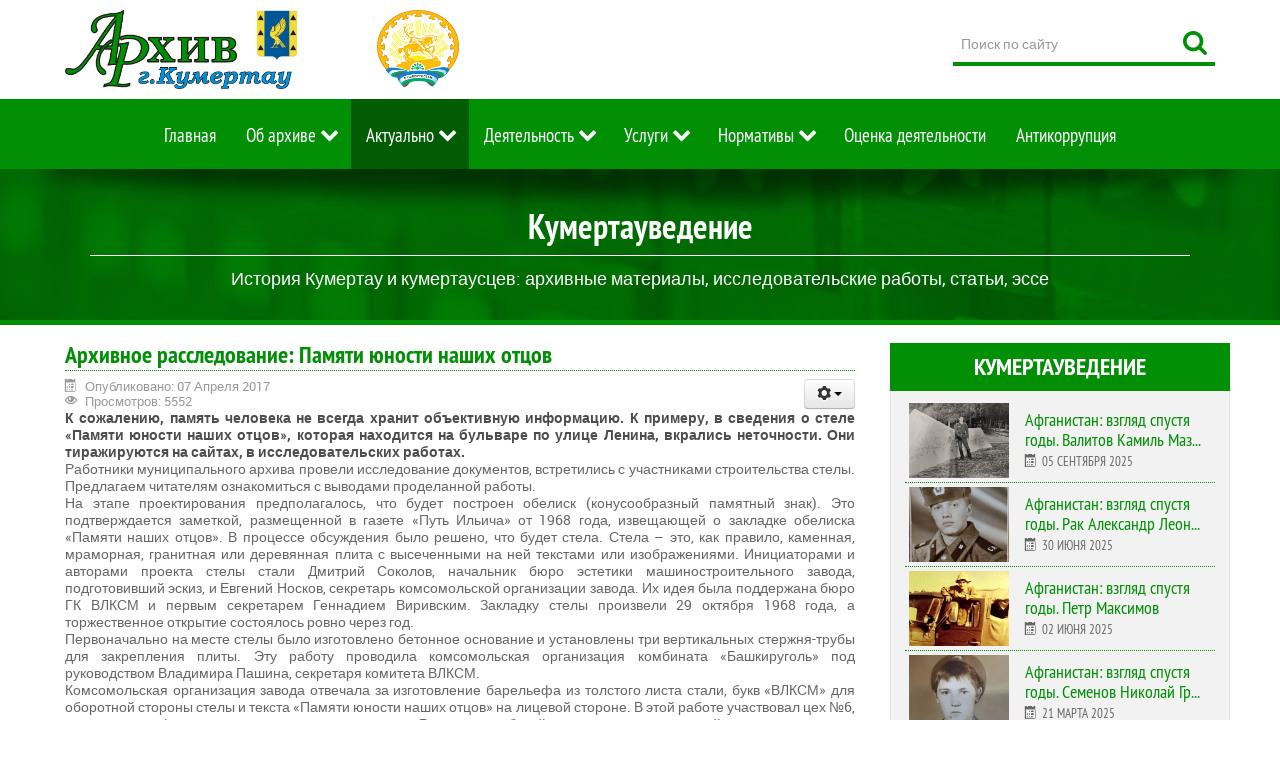

--- FILE ---
content_type: text/html; charset=utf-8
request_url: http://kumertau-archive.ru/%D0%BD%D0%BE%D0%B2%D0%BE%D1%81%D1%82%D0%B8/%D0%BA%D1%83%D0%BC%D0%B5%D1%80%D1%82%D0%B0%D1%83%D0%B2%D0%B5%D0%B4%D0%B5%D0%BD%D0%B8%D0%B5-online/338-%D0%B0%D1%80%D1%85%D0%B8%D0%B2%D0%BD%D0%BE%D0%B5-%D1%80%D0%B0%D1%81%D1%81%D0%BB%D0%B5%D0%B4%D0%BE%D0%B2%D0%B0%D0%BD%D0%B8%D0%B5-%D0%BF%D0%B0%D0%BC%D1%8F%D1%82%D0%B8-%D1%8E%D0%BD%D0%BE%D1%81%D1%82%D0%B8-%D0%BD%D0%B0%D1%88%D0%B8%D1%85-%D0%BE%D1%82%D1%86%D0%BE%D0%B2.html
body_size: 12352
content:
<!DOCTYPE html><html
prefix="og: http://ogp.me/ns#" lang="ru-ru" dir="ltr"><head><meta
name="viewport" content="width=device-width, initial-scale=1.0"><meta
http-equiv="X-UA-Compatible" content="IE=edge" /><base
href="http://kumertau-archive.ru/%D0%BD%D0%BE%D0%B2%D0%BE%D1%81%D1%82%D0%B8/%D0%BA%D1%83%D0%BC%D0%B5%D1%80%D1%82%D0%B0%D1%83%D0%B2%D0%B5%D0%B4%D0%B5%D0%BD%D0%B8%D0%B5-online/338-%D0%B0%D1%80%D1%85%D0%B8%D0%B2%D0%BD%D0%BE%D0%B5-%D1%80%D0%B0%D1%81%D1%81%D0%BB%D0%B5%D0%B4%D0%BE%D0%B2%D0%B0%D0%BD%D0%B8%D0%B5-%D0%BF%D0%B0%D0%BC%D1%8F%D1%82%D0%B8-%D1%8E%D0%BD%D0%BE%D1%81%D1%82%D0%B8-%D0%BD%D0%B0%D1%88%D0%B8%D1%85-%D0%BE%D1%82%D1%86%D0%BE%D0%B2.html" /><meta
http-equiv="content-type" content="text/html; charset=utf-8" /><meta
name="author" content="Администратор" /><meta
name="generator" content="Joomla! - Open Source Content Management" /><title>Архивное расследование: Памяти юности наших отцов - Городской архив города Кумертау</title><link
rel="stylesheet" type="text/css" href="http://kumertau-archive.ru/index.php?option=com_jbetolo&amp;task=serve&amp;gz=1&amp;file=566a009ad9c0094f7cbd0b2f92a255df.css&amp;type=css&amp;ag=5184000"  /><link
href="http://kumertau-archive.ru/новости/кумертауведение-online/338-архивное-расследование-памяти-юности-наших-отцов.html" rel="canonical" /><link
href="http://kumertau-archive.ru/component/search/?Itemid=207&amp;catid=36&amp;id=338&amp;format=opensearch" rel="search" title="Искать Городской архив города Кумертау" type="application/opensearchdescription+xml" /><link
href="/favicon.ico" rel="shortcut icon" type="image/vnd.microsoft.icon" /><style type="text/css">#g-sidebar li.item-174 {
display:none;
}</style> <script src="/media/system/js/mootools-core.js" type="text/javascript"></script> <script src="/media/system/js/core.js" type="text/javascript"></script> <script src="https://ajax.googleapis.com/ajax/libs/jquery/2.1.4/jquery.min.js" type="text/javascript"></script> <script src="/media/jui/js/jquery-noconflict.js" type="text/javascript"></script> <script src="/media/jui/js/jquery-migrate.min.js" type="text/javascript"></script> <script src="/media/system/js/caption.js" type="text/javascript"></script> <script src="/media/jui/js/bootstrap.min.js" type="text/javascript"></script> <script src="/media/system/js/mootools-more.js" type="text/javascript"></script> <script src="/media/system/js/html5fallback.js" type="text/javascript"></script> <script src="/templates/g5_hydrogen/js/rokbox.js" type="text/javascript"></script> <!--[if (gte IE 8)&(lte IE 9)]> <script type="text/javascript" src="/media/gantry5/assets/js/html5shiv-printshiv.min.js"></script> <link
rel="stylesheet" href="/media/gantry5/engines/nucleus/css/nucleus-ie9.css" type="text/css"/> <script type="text/javascript" src="/media/gantry5/assets/js/matchmedia.polyfill.js"></script> <![endif]--> <script type="text/javascript">jQuery(window).on('load',  function() {
				new JCaption('img.caption');
			});if (typeof RokBoxSettings == 'undefined') RokBoxSettings = {pc: '100'};jQuery(document).ready(function(){
	var jQuerymenu = jQuery("#g-navigation");
    jQuery(window).scroll(function(){
         if ( jQuery(this).scrollTop() > 100 && jQuerymenu.hasClass("default") ){
             jQuerymenu.fadeOut('fast',function(){
                 jQuery(this).removeClass("default")
                        .addClass("fixed")
                        .fadeIn('100');
             });
         } else if(jQuery(this).scrollTop() <= 100 && jQuerymenu.hasClass("fixed")) {
             jQuerymenu.fadeOut('fast',function(){
                 jQuery(this).removeClass("fixed")
                        .addClass("default")
                        .fadeIn('800');
             });
         }
	});
});</script> <script type="text/javascript">jQuery(function(){jQuery.fn.scrollToTop=function(){jQuery(this).hide().removeAttr("href");
if(jQuery(window).scrollTop()!="0"){jQuery(this).fadeIn("slow")}var scrollDiv=jQuery(this);
jQuery(window).scroll(function(){if(jQuery(window).scrollTop()=="0"){jQuery(scrollDiv).fadeOut("slow")}else{jQuery(scrollDiv).fadeIn("slow")}});
jQuery(this).click(function(){jQuery("html, body").animate({scrollTop:0},"slow")})}});</script> <script type="text/javascript">jQuery(function() { 
		jQuery("#toTop").scrollToTop(); 
	});</script> <script>(function(i,s,o,g,r,a,m){i['GoogleAnalyticsObject']=r;i[r]=i[r]||function(){
(i[r].q=i[r].q||[]).push(arguments)},i[r].l=1*new Date();a=s.createElement(o),
m=s.getElementsByTagName(o)[0];a.async=1;a.src=g;m.parentNode.insertBefore(a,m)
})(window,document,'script','https://www.google-analytics.com/analytics.js','ga');
ga('create', 'UA-80767228-1', 'auto');
ga('send', 'pageview');</script> <script type="text/javascript">(function (d, w, c) {
        (w[c] = w[c] || []).push(function() {
            try {
                w.yaCounter37289960 = new Ya.Metrika({
                    id:37289960,
                    clickmap:true,
                    trackLinks:true,
                    accurateTrackBounce:true
                });
            } catch(e) { }
        });

        var n = d.getElementsByTagName("script")[0],
            s = d.createElement("script"),
            f = function () { n.parentNode.insertBefore(s, n); };
        s.type = "text/javascript";
        s.async = true;
        s.src = "https://mc.yandex.ru/metrika/watch.js";

        if (w.opera == "[object Opera]") {
            d.addEventListener("DOMContentLoaded", f, false);
        } else { f(); }
    })(document, window, "yandex_metrika_callbacks");</script> </head><body
class="gantry site com_content view-article no-layout no-task dir-ltr itemid-207 outline-9 g-offcanvas-left g-2column-right g-style-preset3"><div
id="g-offcanvas"  data-g-offcanvas-swipe="1" data-g-offcanvas-css3="1"><div
class="g-grid"><div
class="g-block size-100"><div
class="g-content"><div
id="g-mobilemenu-container" data-g-menu-breakpoint="48rem"></div></div></div></div></div><div
id="g-page-surround"><div
class="g-offcanvas-hide g-offcanvas-toggle" data-offcanvas-toggle><i
class="fa fa-fw fa-bars"></i></div>
<header
id="g-header"><div
class="g-container"><div
class="g-grid"><div
class="g-block size-26"><div
class="g-content">
<a
href="/" title="Муниципальное бюджетное учреждение Архив г.Кумертау"  class="gantry-logo">
<img
src="/images/logo1.png" alt="Муниципальное бюджетное учреждение Архив г.Кумертау" />
</a></div></div><div
class="g-block size-48"><div
class="g-content">
<a
style="text-align: center"><img
src="/images/65let320.png" alt="65let" width="82" height="80" /></a></div></div><div
class="g-block size-26"><div
class="g-content"><div
class="platform-content"><div
class="search"><form
action="/новости/кумертауведение-online.html" method="post" class="form-inline">
<label
for="mod-search-searchword" class="element-invisible">Поиск по сайту</label> <input
name="searchword" id="mod-search-searchword" maxlength="200"  class="inputbox search-query" type="search" placeholder="Поиск по сайту" /> <button
class="search-button" onclick="this.form.searchword.focus();"></button>		<input
type="hidden" name="task" value="search" />
<input
type="hidden" name="option" value="com_search" />
<input
type="hidden" name="Itemid" value="183" /></form></div></div></div></div></div></div>
</header>
<section
id="g-navigation" class="default"><div
class="g-container"><div
class="g-grid"><div
class="g-block size-100"><div
class="g-content"><nav
class="g-main-nav" role="navigation"><ul
class="g-toplevel"><li
class="g-menu-item g-menu-item-type-component g-menu-item-103 g-standard  " title="Главная">
<a
class="g-menu-item-container" href="/" target="_blank">
<span
class="g-menu-item-content">
<span
class="g-menu-item-title">Главная</span>
</span>
</a></li><li
class="g-menu-item g-menu-item-type-heading g-menu-item-116 g-parent g-standard  " style="position: relative;" title="Об архиве"><div
class="g-menu-item-container" data-g-menuparent="">                                                                            <span
class="g-nav-header g-menu-item-content">            <span
class="g-menu-item-title">Об архиве</span>
</span>
<span
class="g-menu-parent-indicator"></span></div><ul
class="g-dropdown g-inactive g-fade g-dropdown-right" style="width:300px;" data-g-item-width="300px"><li
class="g-dropdown-column"><div
class="g-grid"><div
class="g-block size-100"><ul
class="g-sublevel"><li
class="g-level-1 g-go-back">
<a
class="g-menu-item-container" href="#" data-g-menuparent=""><span>Back</span></a></li><li
class="g-menu-item g-menu-item-type-component g-menu-item-127  " title="История архива">
<a
class="g-menu-item-container" href="/об-архиве/история.html">
<span
class="g-menu-item-content">
<span
class="g-menu-item-title">История архива</span>
</span>
</a></li><li
class="g-menu-item g-menu-item-type-component g-menu-item-150  " title="Паспорт архива">
<a
class="g-menu-item-container" href="/об-архиве/паспорт-архива.html">
<span
class="g-menu-item-content">
<span
class="g-menu-item-title">Паспорт архива</span>
</span>
</a></li><li
class="g-menu-item g-menu-item-type-component g-menu-item-195  " title="Сотрудники архива">
<a
class="g-menu-item-container" href="/об-архиве/сотрудники-архива.html">
<span
class="g-menu-item-content">
<span
class="g-menu-item-title">Сотрудники архива</span>
</span>
</a></li><li
class="g-menu-item g-menu-item-type-separator g-menu-item-174 g-parent  " style="position: relative;" title="Документы"><div
class="g-menu-item-container" data-g-menuparent="">                                                                            <span
class="g-separator g-menu-item-content">            <span
class="g-menu-item-title">Документы</span>
</span>
<span
class="g-menu-parent-indicator"></span></div><ul
class="g-dropdown g-inactive g-fade g-dropdown-right" style="width:300px;" data-g-item-width="300px"><li
class="g-dropdown-column"><div
class="g-grid"><div
class="g-block size-100"><ul
class="g-sublevel"><li
class="g-level-2 g-go-back">
<a
class="g-menu-item-container" href="#" data-g-menuparent=""><span>Back</span></a></li><li
class="g-menu-item g-menu-item-type-component g-menu-item-202  " title="Учредительные">
<a
class="g-menu-item-container" href="/об-архиве/документы/учредительные.html">
<span
class="g-menu-item-content">
<span
class="g-menu-item-title">Учредительные</span>
</span>
</a></li><li
class="g-menu-item g-menu-item-type-component g-menu-item-203  " title="Финансово-хозяйственная деятельность">
<a
class="g-menu-item-container" href="/об-архиве/документы/финансово-хозяйственная-деятельность.html">
<span
class="g-menu-item-content">
<span
class="g-menu-item-title">Финансово-хозяйственная деятельность</span>
</span>
</a></li><li
class="g-menu-item g-menu-item-type-component g-menu-item-204  " title="Муниципальное задание">
<a
class="g-menu-item-container" href="/об-архиве/документы/муниципальное-задание.html">
<span
class="g-menu-item-content">
<span
class="g-menu-item-title">Муниципальное задание</span>
</span>
</a></li><li
class="g-menu-item g-menu-item-type-component g-menu-item-205  " title="Закупки">
<a
class="g-menu-item-container" href="/об-архиве/документы/закупки.html">
<span
class="g-menu-item-content">
<span
class="g-menu-item-title">Закупки</span>
</span>
</a></li><li
class="g-menu-item g-menu-item-type-component g-menu-item-216  " title="Охрана труда">
<a
class="g-menu-item-container" href="/об-архиве/документы/охрана-труда.html">
<span
class="g-menu-item-content">
<span
class="g-menu-item-title">Охрана труда</span>
</span>
</a></li><li
class="g-menu-item g-menu-item-type-component g-menu-item-217  " title="Правила работы с сайтом">
<a
class="g-menu-item-container" href="/об-архиве/документы/правила-работы-с-сайтом.html">
<span
class="g-menu-item-content">
<span
class="g-menu-item-title">Правила работы с сайтом</span>
</span>
</a></li></ul></div></div></li></ul></li><li
class="g-menu-item g-menu-item-type-component g-menu-item-196  " style="position: relative;" title="Противодействие коррупции">
<a
class="g-menu-item-container" href="/об-архиве/противодействие-коррупции.html">
<span
class="g-menu-item-content">
<span
class="g-menu-item-title">Противодействие коррупции</span>
</span>
</a></li></ul></div></div></li></ul></li><li
class="g-menu-item g-menu-item-type-separator g-menu-item-118 g-parent active g-standard  " title="Актуально"><div
class="g-menu-item-container" data-g-menuparent="">                                                                            <span
class="g-separator g-menu-item-content">            <span
class="g-menu-item-title">Актуально</span>
</span>
<span
class="g-menu-parent-indicator"></span></div><ul
class="g-dropdown g-inactive g-fade g-dropdown-right"><li
class="g-dropdown-column"><div
class="g-grid"><div
class="g-block size-100"><ul
class="g-sublevel"><li
class="g-level-1 g-go-back">
<a
class="g-menu-item-container" href="#" data-g-menuparent=""><span>Back</span></a></li><li
class="g-menu-item g-menu-item-type-component g-menu-item-119  " title="Новости">
<a
class="g-menu-item-container" href="/новости/новости.html">
<span
class="g-menu-item-content">
<span
class="g-menu-item-title">Новости</span>
</span>
</a></li><li
class="g-menu-item g-menu-item-type-component g-menu-item-189  " title="Методнавигатор">
<a
class="g-menu-item-container" href="/новости/актуально.html">
<span
class="g-menu-item-content">
<span
class="g-menu-item-title">Методнавигатор</span>
</span>
</a></li><li
class="g-menu-item g-menu-item-type-component g-menu-item-207 active  " title="Кумертауведение">
<a
class="g-menu-item-container" href="/новости/кумертауведение-online.html">
<span
class="g-menu-item-content">
<span
class="g-menu-item-title">Кумертауведение</span>
</span>
</a></li><li
class="g-menu-item g-menu-item-type-component g-menu-item-190  " title="Объявления">
<a
class="g-menu-item-container" href="/новости/объявления.html">
<span
class="g-menu-item-content">
<span
class="g-menu-item-title">Объявления</span>
</span>
</a></li></ul></div></div></li></ul></li><li
class="g-menu-item g-menu-item-type-separator g-menu-item-120 g-parent g-standard  " style="position: relative;" title="Деятельность"><div
class="g-menu-item-container" data-g-menuparent="">                                                                            <span
class="g-separator g-menu-item-content">            <span
class="g-menu-item-title">Деятельность</span>
</span>
<span
class="g-menu-parent-indicator"></span></div><ul
class="g-dropdown g-inactive g-fade g-dropdown-right" style="width:300px;" data-g-item-width="300px"><li
class="g-dropdown-column"><div
class="g-grid"><div
class="g-block size-100"><ul
class="g-sublevel"><li
class="g-level-1 g-go-back">
<a
class="g-menu-item-container" href="#" data-g-menuparent=""><span>Back</span></a></li><li
class="g-menu-item g-menu-item-type-separator g-menu-item-209 g-parent  " style="position: relative;" title="Организация деятельности"><div
class="g-menu-item-container" data-g-menuparent="">                                                                            <span
class="g-separator g-menu-item-content">            <span
class="g-menu-item-title">Организация деятельности</span>
</span>
<span
class="g-menu-parent-indicator"></span></div><ul
class="g-dropdown g-inactive g-fade g-dropdown-right" style="width:300px;" data-g-item-width="300px"><li
class="g-dropdown-column"><div
class="g-grid"><div
class="g-block size-100"><ul
class="g-sublevel"><li
class="g-level-2 g-go-back">
<a
class="g-menu-item-container" href="#" data-g-menuparent=""><span>Back</span></a></li><li
class="g-menu-item g-menu-item-type-component g-menu-item-210  " title="Программы">
<a
class="g-menu-item-container" href="/деятельность/организация-деятельности/программы.html">
<span
class="g-menu-item-content">
<span
class="g-menu-item-title">Программы</span>
</span>
</a></li><li
class="g-menu-item g-menu-item-type-component g-menu-item-211  " title="Планы, отчеты">
<a
class="g-menu-item-container" href="/деятельность/организация-деятельности/планы,-отчеты.html">
<span
class="g-menu-item-content">
<span
class="g-menu-item-title">Планы, отчеты</span>
</span>
</a></li><li
class="g-menu-item g-menu-item-type-component g-menu-item-181  " title="ЦЭК,ЭК">
<a
class="g-menu-item-container" href="/деятельность/организация-деятельности/центральная-экспертная-комиссия.html">
<span
class="g-menu-item-content">
<span
class="g-menu-item-title">ЦЭК,ЭК</span>
</span>
</a></li></ul></div></div></li></ul></li><li
class="g-menu-item g-menu-item-type-separator g-menu-item-125 g-parent  " style="position: relative;" title="Комплектование"><div
class="g-menu-item-container" data-g-menuparent="">                                                                            <span
class="g-separator g-menu-item-content">            <span
class="g-menu-item-title">Комплектование</span>
</span>
<span
class="g-menu-parent-indicator"></span></div><ul
class="g-dropdown g-inactive g-fade g-dropdown-right" style="width:330px;" data-g-item-width="330px"><li
class="g-dropdown-column"><div
class="g-grid"><div
class="g-block size-100"><ul
class="g-sublevel"><li
class="g-level-2 g-go-back">
<a
class="g-menu-item-container" href="#" data-g-menuparent=""><span>Back</span></a></li><li
class="g-menu-item g-menu-item-type-component g-menu-item-129  " title="Источники комплектования архива">
<a
class="g-menu-item-container" href="/деятельность/комплектование/источники-комплектования-архива.html">
<span
class="g-menu-item-content">
<span
class="g-menu-item-title">Источники комплектования архива</span>
</span>
</a></li><li
class="g-menu-item g-menu-item-type-component g-menu-item-130  " title="График комплектования архива и методических выходов">
<a
class="g-menu-item-container" href="/деятельность/комплектование/график-комплектования-архива.html">
<span
class="g-menu-item-content">
<span
class="g-menu-item-title">График комплектования архива и методических выходов</span>
</span>
</a></li><li
class="g-menu-item g-menu-item-type-component g-menu-item-131  " title="Памятка о передаче дел">
<a
class="g-menu-item-container" href="/деятельность/комплектование/памятка-о-передаче-дел.html">
<span
class="g-menu-item-content">
<span
class="g-menu-item-title">Памятка о передаче дел</span>
</span>
</a></li><li
class="g-menu-item g-menu-item-type-component g-menu-item-176  " title="Памятка о подготовке дел">
<a
class="g-menu-item-container" href="/деятельность/комплектование/памятка-о-подготовке-дел.html">
<span
class="g-menu-item-content">
<span
class="g-menu-item-title">Памятка о подготовке дел</span>
</span>
</a></li><li
class="g-menu-item g-menu-item-type-component g-menu-item-133  " style="position: relative;" title="Формы документов">
<a
class="g-menu-item-container" href="/деятельность/комплектование/образцы-по-комплектованию.html">
<span
class="g-menu-item-content">
<span
class="g-menu-item-title">Формы документов</span>
</span>
</a></li></ul></div></div></li></ul></li><li
class="g-menu-item g-menu-item-type-separator g-menu-item-134 g-parent  " style="position: relative;" title="Учет архивных фондов"><div
class="g-menu-item-container" data-g-menuparent="">                                                                            <span
class="g-separator g-menu-item-content">            <span
class="g-menu-item-title">Учет архивных фондов</span>
</span>
<span
class="g-menu-parent-indicator"></span></div><ul
class="g-dropdown g-inactive g-fade g-dropdown-right" style="width:300px;" data-g-item-width="300px"><li
class="g-dropdown-column"><div
class="g-grid"><div
class="g-block size-100"><ul
class="g-sublevel"><li
class="g-level-2 g-go-back">
<a
class="g-menu-item-container" href="#" data-g-menuparent=""><span>Back</span></a></li><li
class="g-menu-item g-menu-item-type-component g-menu-item-136  " title="Каталог архивных описей">
<a
class="g-menu-item-container" href="/деятельность/учет-архивных-фондов/каталог-архивных-описей.html">
<span
class="g-menu-item-content">
<span
class="g-menu-item-title">Каталог архивных описей</span>
</span>
</a></li><li
class="g-menu-item g-menu-item-type-component g-menu-item-206  " title="Путеводитель по фондам">
<a
class="g-menu-item-container" href="/деятельность/учет-архивных-фондов/путеводитель.html">
<span
class="g-menu-item-content">
<span
class="g-menu-item-title">Путеводитель по фондам</span>
</span>
</a></li><li
class="g-menu-item g-menu-item-type-component g-menu-item-137  " title="Базы данных, справочники, реестры">
<a
class="g-menu-item-container" href="/деятельность/учет-архивных-фондов/базы-данных,-справочники,-реестры.html">
<span
class="g-menu-item-content">
<span
class="g-menu-item-title">Базы данных, справочники, реестры</span>
</span>
</a></li><li
class="g-menu-item g-menu-item-type-component g-menu-item-175  " title="Формы по учету">
<a
class="g-menu-item-container" href="/деятельность/учет-архивных-фондов/образцы-по-учету.html">
<span
class="g-menu-item-content">
<span
class="g-menu-item-title">Формы по учету</span>
</span>
</a></li></ul></div></div></li></ul></li><li
class="g-menu-item g-menu-item-type-separator g-menu-item-138 g-parent  " style="position: relative;" title="Проекты, публикации, выставки"><div
class="g-menu-item-container" data-g-menuparent="">                                                                            <span
class="g-separator g-menu-item-content">            <span
class="g-menu-item-title">Проекты, публикации, выставки</span>
</span>
<span
class="g-menu-parent-indicator"></span></div><ul
class="g-dropdown g-inactive g-fade g-dropdown-right" style="width:200px;" data-g-item-width="200px"><li
class="g-dropdown-column"><div
class="g-grid"><div
class="g-block size-100"><ul
class="g-sublevel"><li
class="g-level-2 g-go-back">
<a
class="g-menu-item-container" href="#" data-g-menuparent=""><span>Back</span></a></li><li
class="g-menu-item g-menu-item-type-component g-menu-item-191  " title="Архивные проекты">
<a
class="g-menu-item-container" href="/деятельность/справочники-по-фондам-2/проекты.html">
<span
class="g-menu-item-content">
<span
class="g-menu-item-title">Архивные проекты</span>
</span>
</a></li><li
class="g-menu-item g-menu-item-type-component g-menu-item-117  " title="Фотогалерея">
<a
class="g-menu-item-container" href="/деятельность/справочники-по-фондам-2/фотогалерея.html">
<span
class="g-menu-item-content">
<span
class="g-menu-item-title">Фотогалерея</span>
</span>
</a></li><li
class="g-menu-item g-menu-item-type-component g-menu-item-212  " title="Видеогалерея">
<a
class="g-menu-item-container" href="/деятельность/справочники-по-фондам-2/видеогалерея.html">
<span
class="g-menu-item-content">
<span
class="g-menu-item-title">Видеогалерея</span>
</span>
</a></li></ul></div></div></li></ul></li></ul></div></div></li></ul></li><li
class="g-menu-item g-menu-item-type-separator g-menu-item-121 g-parent g-standard  " title="Услуги"><div
class="g-menu-item-container" data-g-menuparent="">                                                                            <span
class="g-separator g-menu-item-content">            <span
class="g-menu-item-title">Услуги</span>
</span>
<span
class="g-menu-parent-indicator"></span></div><ul
class="g-dropdown g-inactive g-fade g-dropdown-right"><li
class="g-dropdown-column"><div
class="g-grid"><div
class="g-block size-100"><ul
class="g-sublevel"><li
class="g-level-1 g-go-back">
<a
class="g-menu-item-container" href="#" data-g-menuparent=""><span>Back</span></a></li><li
class="g-menu-item g-menu-item-type-separator g-menu-item-152 g-parent  " style="position: relative;" title="Обращения"><div
class="g-menu-item-container" data-g-menuparent="">                                                                            <span
class="g-separator g-menu-item-content">            <span
class="g-menu-item-title">Обращения</span>
</span>
<span
class="g-menu-parent-indicator"></span></div><ul
class="g-dropdown g-inactive g-fade g-dropdown-right" style="width:260px;" data-g-item-width="260px"><li
class="g-dropdown-column"><div
class="g-grid"><div
class="g-block size-100"><ul
class="g-sublevel"><li
class="g-level-2 g-go-back">
<a
class="g-menu-item-container" href="#" data-g-menuparent=""><span>Back</span></a></li><li
class="g-menu-item g-menu-item-type-component g-menu-item-177  " title="Работа с обращениями">
<a
class="g-menu-item-container" href="/услуги/обращения/работа-с-обращениями.html">
<span
class="g-menu-item-content">
<span
class="g-menu-item-title">Работа с обращениями</span>
</span>
</a></li><li
class="g-menu-item g-menu-item-type-component g-menu-item-154  " title="Бланки запросов">
<a
class="g-menu-item-container" href="/услуги/обращения/бланки-запросов.html">
<span
class="g-menu-item-content">
<span
class="g-menu-item-title">Бланки запросов</span>
</span>
</a></li><li
class="g-menu-item g-menu-item-type-component g-menu-item-178  " title="График приема">
<a
class="g-menu-item-container" href="/услуги/обращения/график-приема.html">
<span
class="g-menu-item-content">
<span
class="g-menu-item-title">График приема</span>
</span>
</a></li></ul></div></div></li></ul></li><li
class="g-menu-item g-menu-item-type-separator g-menu-item-153 g-parent  " style="position: relative;" title="Читальный зал"><div
class="g-menu-item-container" data-g-menuparent="">                                                                            <span
class="g-separator g-menu-item-content">            <span
class="g-menu-item-title">Читальный зал</span>
</span>
<span
class="g-menu-parent-indicator"></span></div><ul
class="g-dropdown g-inactive g-fade g-dropdown-right" style="width:260px;" data-g-item-width="260px"><li
class="g-dropdown-column"><div
class="g-grid"><div
class="g-block size-100"><ul
class="g-sublevel"><li
class="g-level-2 g-go-back">
<a
class="g-menu-item-container" href="#" data-g-menuparent=""><span>Back</span></a></li><li
class="g-menu-item g-menu-item-type-component g-menu-item-192  " title="Организация работы">
<a
class="g-menu-item-container" href="/услуги/читальный-зал/организация-работы.html">
<span
class="g-menu-item-content">
<span
class="g-menu-item-title">Организация работы</span>
</span>
</a></li><li
class="g-menu-item g-menu-item-type-component g-menu-item-193  " title="Образцы документов">
<a
class="g-menu-item-container" href="/услуги/читальный-зал/образцы-документов.html">
<span
class="g-menu-item-content">
<span
class="g-menu-item-title">Образцы документов</span>
</span>
</a></li></ul></div></div></li></ul></li><li
class="g-menu-item g-menu-item-type-component g-menu-item-194  " title="Регламенты">
<a
class="g-menu-item-container" href="/услуги/документы.html">
<span
class="g-menu-item-content">
<span
class="g-menu-item-title">Регламенты</span>
</span>
</a></li><li
class="g-menu-item g-menu-item-type-component g-menu-item-215  " title="Места хранения документов">
<a
class="g-menu-item-container" href="/услуги/место-хранения-документов.html">
<span
class="g-menu-item-content">
<span
class="g-menu-item-title">Места хранения документов</span>
</span>
</a></li><li
class="g-menu-item g-menu-item-type-component g-menu-item-126  " title="Список ликвидированных предприятий сдавших документы в архив">
<a
class="g-menu-item-container" href="/услуги/список-ликвидированных-предприятий-сдавших-документы-в-архив.html">
<span
class="g-menu-item-content">
<span
class="g-menu-item-title">Список ликвидированных предприятий сдавших документы в архив</span>
</span>
</a></li></ul></div></div></li></ul></li><li
class="g-menu-item g-menu-item-type-separator g-menu-item-122 g-parent g-standard  " style="position: relative;" title="Нормативы"><div
class="g-menu-item-container" data-g-menuparent="">                                                                            <span
class="g-separator g-menu-item-content">            <span
class="g-menu-item-title">Нормативы</span>
</span>
<span
class="g-menu-parent-indicator"></span></div><ul
class="g-dropdown g-inactive g-fade g-dropdown-right" style="width:300px;" data-g-item-width="300px"><li
class="g-dropdown-column"><div
class="g-grid"><div
class="g-block size-100"><ul
class="g-sublevel"><li
class="g-level-1 g-go-back">
<a
class="g-menu-item-container" href="#" data-g-menuparent=""><span>Back</span></a></li><li
class="g-menu-item g-menu-item-type-component g-menu-item-185  " title="Нормативы РФ">
<a
class="g-menu-item-container" href="/нормативы,-рекомендации/нормативы-рф.html">
<span
class="g-menu-item-content">
<span
class="g-menu-item-title">Нормативы РФ</span>
</span>
</a></li><li
class="g-menu-item g-menu-item-type-component g-menu-item-186  " title="Нормативы РБ">
<a
class="g-menu-item-container" href="/нормативы,-рекомендации/нормативы-рб.html">
<span
class="g-menu-item-content">
<span
class="g-menu-item-title">Нормативы РБ</span>
</span>
</a></li><li
class="g-menu-item g-menu-item-type-component g-menu-item-187  " title="Нормативы городского округа город Кумертау">
<a
class="g-menu-item-container" href="/нормативы,-рекомендации/нормативы-городского-округа-город-кумертау.html">
<span
class="g-menu-item-content">
<span
class="g-menu-item-title">Нормативы городского округа город Кумертау</span>
</span>
</a></li><li
class="g-menu-item g-menu-item-type-component g-menu-item-188  " title="Рекомендации">
<a
class="g-menu-item-container" href="/нормативы,-рекомендации/рекомендации.html">
<span
class="g-menu-item-content">
<span
class="g-menu-item-title">Рекомендации</span>
</span>
</a></li></ul></div></div></li></ul></li><li
class="g-menu-item g-menu-item-type-component g-menu-item-124 g-standard  " title="Оценка деятельности">
<a
class="g-menu-item-container" href="/оценка-деятельности.html">
<span
class="g-menu-item-content">
<span
class="g-menu-item-title">Оценка деятельности</span>
</span>
</a></li><li
class="g-menu-item g-menu-item-type-component g-menu-item-213 g-standard  " title="Антикоррупция">
<a
class="g-menu-item-container" href="/антикоррупция.html">
<span
class="g-menu-item-content">
<span
class="g-menu-item-title">Антикоррупция</span>
</span>
</a></li></ul>
</nav></div></div></div></div>
</section>
<section
id="g-discription"><div
class="g-container"><div
class="g-grid"><div
class="g-block size-100"><div
class="g-content"><div
class="moduletable "><div
class="sample-content"><div
class="g-grid"><div
class="g-block"><div
class="g-content"><h1>Кумертауведение</h1><div
class="sample-description">История Кумертау и кумертаусцев: архивные материалы, исследовательские работы, статьи, эссе</div></div></div></div><div
class="g-grid"></div></div></div></div></div></div></div>
</section>
<section
id="g-container-main" class="g-wrapper"><div
class="g-container"><div
class="g-grid"><div
class="g-block size-70">
<main
id="g-main"><div
class="g-grid"><div
class="g-block size-100"><div
class="g-system-messages"></div></div></div><div
class="g-grid"><div
class="g-block size-100"><div
class="g-content"><div
class="platform-content"><div
class="item-page" itemscope itemtype="http://schema.org/Article"><meta
itemprop="inLanguage" content="ru-RU" /><div
class="page-header"><h2 itemprop="name">
Архивное расследование: Памяти юности наших отцов</h2></div><div
class="icons"><div
class="btn-group pull-right">
<a
class="btn dropdown-toggle" data-toggle="dropdown" href="#"> <span
class="icon-cog"></span><span
class="caret"></span> </a><ul
class="dropdown-menu"><li
class="print-icon"> <a
href="/новости/кумертауведение-online/338-архивное-расследование-памяти-юности-наших-отцов.html?tmpl=component&amp;print=1&amp;layout=default&amp;page=" title="Печать" onclick="window.open(this.href,'win2','status=no,toolbar=no,scrollbars=yes,titlebar=no,menubar=no,resizable=yes,width=640,height=480,directories=no,location=no'); return false;" rel="nofollow"><span
class="icon-print"></span>Печать</a></li></ul></div></div><dl
class="article-info muted"><dt
class="article-info-term">
Подробности</dt><dd
class="published">
<span
class="icon-calendar"></span>
<time
datetime="2017-04-07T16:51:28+05:00" itemprop="datePublished">
Опубликовано: 07 Апреля 2017				</time></dd><dd
class="hits">
<span
class="icon-eye-open"></span><meta
itemprop="interactionCount" content="UserPageVisits:5552" />
Просмотров: 5552</dd></dl><div
itemprop="articleBody"><p
style="text-align: justify;"><strong>К сожалению,</strong><strong>&nbsp;</strong><a
href="http://www.kumertime.ru/tag/pamyat/" title="Posts tagged with память"><strong>память</strong></a><strong>&nbsp;</strong><strong>человека не всегда хранит объективную информацию. К примеру, в сведения о стеле &laquo;Памяти юности наших отцов&raquo;, которая находится на бульваре по улице Ленина, вкрались неточности. Они тиражируются на сайтах, в исследовательских работах.<br
/></strong>Работники муниципального архива провели исследование документов, встретились с участниками строительства стелы. Предлагаем читателям ознакомиться с выводами проделанной работы.<br
/>На этапе проектирования предполагалось, что будет построен обелиск (конусообразный памятный знак). Это подтверждается заметкой, размещенной в газете &laquo;Путь Ильича&raquo; от 1968 года, извещающей о закладке обелиска &laquo;Памяти наших отцов&raquo;. В процессе обсуждения было решено, что будет стела. Стела &ndash; это, как правило, каменная, мраморная, гранитная или деревянная плита с высеченными на ней текстами или изображениями. Инициаторами и авторами проекта стелы стали Дмитрий Соколов, начальник бюро эстетики машиностроительного завода, подготовивший эскиз, и Евгений Носков, секретарь комсомольской организации завода. Их идея была поддержана бюро ГК ВЛКСМ и первым секретарем Геннадием Виривским. Закладку стелы произвели 29 октября 1968 года, а торжественное открытие состоялось ровно через год.<br
/>Первоначально на месте стелы было изготовлено бетонное основание и установлены три вертикальных стержня-трубы для закрепления плиты. Эту работу проводила комсомольская организация комбината &laquo;Башкируголь&raquo; под руководством Владимира Пашина, секретаря комитета ВЛКСМ.<br
/>Комсомольская организация завода отвечала за изготовление барельефа из толстого листа стали, букв &laquo;ВЛКСМ&raquo; для оборотной стороны стелы и текста &laquo;Памяти юности наших отцов&raquo; на лицевой стороне. В этой работе участвовал цех №6, а химическую фрезеровку делал участок гальваники. Руководил работой секретарь комсомольской организации треста Евгений Носков. Геннадий Виривский вспоминал, что прототипом барельефа стала фотография его отца, погибшего в 1943 году.<br
/>Основа стелы изготовлена из мраморной крошки работниками треста &laquo;Кумертаустрой&raquo;. Организовал эту работу секретарь комитета ВЛКСМ треста Анатолий Хмеляр. Ожидаемый результат получился не сразу. Во-первых, опыта изготовления плиты такого размера не было. Не с первого раза, но все же основа памятника была изготовлена.<br
/>Строительство стелы затягивалось. Посреди бульвара сиротливо торчали&nbsp; металлические штыря для заливки плиты. ГК КПСС поставил перед горкомом ВЛКСМ задачу срочно закончить строительство. Завершал подготовку к открытию секретарь ГК ВЛКСМ Эдуард Тагиров. Митинг состоялся 29 октября 1969 года.<br
/>Через несколько лет барельеф был заменен выколоткой, изображающей портреты комсомольцев. В документах нет подтверждения даты замены. Землеотвод под памятное сооружение не производился. Проектно-техническая документация не сохранена.&nbsp;<br
/>Совет ветеранов г. Кумертау выступил с инициативой о реконструкции стелы памяти юности наших отцов&nbsp; к 70-летию Победы. Автором проекта&nbsp; и реконструкции стал Дмитрий Попов. В 2015 году реконструкция была завершена. Стела в новом облике символична, современна.<br
/><br
/>Директор МБУ Архив г. Кумертау Л.Попова</p><p><a
href="/images/kumertauved/pamyati.jpg" target="_blank" data-rokbox="1"><img
src="/images/kumertauved/thumbnails/thumb_pamyati.jpg" alt="pamyati" width="320" height="240" /></a></p></div><ul
class="pager pagenav"><li
class="previous">
<a
href="/новости/кумертауведение-online/337-народная-инициатива-в-г-кумертау-инновации-и-традиции.html" rel="prev">
<span
class="icon-chevron-left"></span> Назад		</a></li><li
class="next">
<a
href="/новости/кумертауведение-online/336-«в-кумертау-к-ите-аврамовне-».html" rel="next">
Вперёд <span
class="icon-chevron-right"></span>		</a></li></ul></div></div></div></div></div>
</main></div><div
class="g-block size-30">
<aside
id="g-sidebar"><div
class="g-grid"><div
class="g-block green size-100"><div
class="g-content"><div
class="platform-content"><div
class="moduletable "><h2 class="g-title">Кумертауведение</h2><ul
class="latestnews"><li
itemscope itemtype="http://schema.org/Article"><span
class="img"><a
href="/images/kumertauved/afgancy/Valitov K.M.jpg" target="_blank" data-rokbox="1"><img
src="/images/kumertauved/afgancy/thumbnails/thumb_Valitov K.M.jpg" alt="Valitov K.M.jpg" width="320" height="240" /></a></span>
<a
href="/новости/кумертауведение-online/1272-афганистан-взгляд-спустя-годы-валитов-камиль-мазитович.html" itemprop="url">
<span
itemprop="name">
Афганистан: взгляд спустя годы. Валитов Камиль Маз...                			</span>
<br><span
class="date"><span
class="icon-calendar"></span>05 Сентября 2025</span>
</a></li><li
itemscope itemtype="http://schema.org/Article"><span
class="img"><a
href="/images/kumertauved/afgancy/RakAL_1.jpg" target="_blank" data-rokbox-album="images/kumertauved/afgancy/RakAL_1.jpg" data-rokbox="1"><img
src="/images/kumertauved/afgancy/thumbnails/thumb_RakAL_1.jpg" alt="RakAL_1.jpg" width="320" height="240" /></a></span>
<a
href="/новости/кумертауведение-online/1267-афганистан-взгляд-спустя-годы-рак-александр-леонидович.html" itemprop="url">
<span
itemprop="name">
Афганистан: взгляд спустя годы. Рак Александр Леон...                			</span>
<br><span
class="date"><span
class="icon-calendar"></span>30 Июня 2025</span>
</a></li><li
itemscope itemtype="http://schema.org/Article"><span
class="img"><a
href="/images/kumertauved/afgancy/petr_maximov.jpg" target="_blank" style="background-color: transparent;" data-rokbox-album="images/kumertauved/afgancy/petr_maximov.jpg" data-rokbox="1"><img
src="/images/kumertauved/afgancy/thumbnails/thumb_petr_maximov.jpg" alt="petr_maximov.jpg" width="320" height="240" /></a></span>
<a
href="/новости/кумертауведение-online/1263-афганистан-взгляд-спустя-годы-петр-терещенко.html" itemprop="url">
<span
itemprop="name">
Афганистан: взгляд спустя годы. Петр Максимов                			</span>
<br><span
class="date"><span
class="icon-calendar"></span>02 Июня 2025</span>
</a></li><li
itemscope itemtype="http://schema.org/Article"><span
class="img"><a
href="/images/kumertauved/2025/SemenovNG.jpg" target="_blank" data-rokbox-album="images/kumertauved/2025/SemenovNG.jpg" data-rokbox="1"><img
src="/images/kumertauved/2025/thumbs/thumb_SemenovNG.jpg" alt="SemenovNG.jpg" width="320" height="240" /></a></span>
<a
href="/новости/кумертауведение-online/1249-афганистан-взгляд-спустя-годы-семенов-николай-григорьевич.html" itemprop="url">
<span
itemprop="name">
Афганистан: взгляд спустя годы. Семенов Николай Гр...                			</span>
<br><span
class="date"><span
class="icon-calendar"></span>21 Марта 2025</span>
</a></li><li
itemscope itemtype="http://schema.org/Article"><span
class="img"><a
href="/images/news/2025/BDUvMk50a20.jpg" target="_blank" style="background-color: transparent;" data-rokbox-album="images/news/2025/BDUvMk50a20.jpg" data-rokbox="1"><img
src="/images/news/2025/thumbs/thumb_BDUvMk50a20.jpg" alt="BDUvMk50a20.jpg" width="320" height="240" /></a></span>
<a
href="/новости/кумертауведение-online/1247-календарь-кумертауские-женщины-на-войне-история-и-память.html" itemprop="url">
<span
itemprop="name">
Календарь "Кумертауские женщины на войне: история...                			</span>
<br><span
class="date"><span
class="icon-calendar"></span>13 Марта 2025</span>
</a></li></ul></div></div></div></div></div><div
class="g-grid"><div
class="g-block green size-100"><div
class="g-content"><div
class="platform-content"><div
class="moduletable "><h2 class="g-title">Последние новости</h2><ul
class="latestnews"><li
itemscope itemtype="http://schema.org/Article"><span
class="img"><a
href="/images/news/2025/izmemeniya_vistavka_30.12.2025.jpg" target="_blank" style="background-color: transparent;" data-rokbox-album="images/news/2025/izmemeniya_vistavka_30.12.2025.jpg" data-rokbox="1"><img
src="/images/news/2025/thumbs/thumb_izmemeniya_vistavka_30.12.2025.jpg" alt="=gazeta_17102025.jpg" width="320" height="240" /></a></span>
<a
href="/новости/новости/1291-на-выставку-на-защите-отечества-добавлены-документы.html" itemprop="url">
<span
itemprop="name">
На выставку "На защите Отечества" добавлены докуме...                			</span>
<br><span
class="date"><span
class="icon-calendar"></span>30 Декабря 2025</span>
</a></li><li
itemscope itemtype="http://schema.org/Article"><span
class="img"><img
src="/images/news/2025/thumbs/thumb_calendar_23.12.2025.jpg" /></span>
<a
href="/новости/новости/1290-календарь-знаменательных-и-памятных-дат-республики-башкортостан-на-2026-год.html" itemprop="url">
<span
itemprop="name">
Календарь знаменательных и памятных дат Республики...                			</span>
<br><span
class="date"><span
class="icon-calendar"></span>23 Декабря 2025</span>
</a></li><li
itemscope itemtype="http://schema.org/Article"><span
class="img"><a
href="/images/news/2025/uF7xNQjOOpi8CFoOH443-XR_5jq6a1FW_D1wDKGNeuh49aNu9kfTqEcsL8oRs_0jVZ7O5Tk60zvolj31rd6V8bkJ.jpg" target="_blank" style="background-color: transparent;" data-rokbox-album="images/news/2025/uF7xNQjOOpi8CFoOH443-XR_5jq6a1FW_D1wDKGNeuh49aNu9kfTqEcsL8oRs_0jVZ7O5Tk60zvolj31rd6V8bkJ.jpg" data-rokbox="1"><img
src="/images/news/2025/thumbs/thumb_uF7xNQjOOpi8CFoOH443-XR_5jq6a1FW_D1wDKGNeuh49aNu9kfTqEcsL8oRs_0jVZ7O5Tk60zvolj31rd6V8bkJ.jpg" alt="=gazeta_17102025.jpg" width="320" height="240" /></a></span>
<a
href="/новости/новости/1289-преодолевая-километры,-создавая-историю.html" itemprop="url">
<span
itemprop="name">
Преодолевая километры, создавая историю                			</span>
<br><span
class="date"><span
class="icon-calendar"></span>19 Декабря 2025</span>
</a></li><li
itemscope itemtype="http://schema.org/Article"><span
class="img"><a
href="/images/news/2025/Itogi_Konkursa_28.11.2025.png" target="_blank" style="background-color: transparent;" data-rokbox-album="images/news/2025/Itogi_Konkursa_28.11.2025.png" data-rokbox="1"><img
src="/images/news/2025/thumbs/thumb_Itogi_Konkursa_28.11.2025.jpg" alt="=gazeta_17102025.jpg" width="320" height="240" /></a></span>
<a
href="/новости/новости/1288-подведены-итоги-конкурса-воин-учитель-герой-помним-и-гордимся.html" itemprop="url">
<span
itemprop="name">
Подведены итоги конкурса "Воин.Учитель.Герой.Помни...                			</span>
<br><span
class="date"><span
class="icon-calendar"></span>01 Декабря 2025</span>
</a></li><li
itemscope itemtype="http://schema.org/Article"><span
class="img"><a
href="/images/news/2025/Vistavka_Nac_archiv_1_28.11.2025.png" target="_blank" style="background-color: transparent;" data-rokbox-album="images/news/2025/Vistavka_Nac_archiv_1_28.11.2025.png" data-rokbox="1"> <img
src="/images/news/2025/thumbs/thumb_Vistavka_Nac_archiv_1_28.11.2025.jpg" alt="ly2vkb0GQM8.jpg" style="display: block; width: 100%; height: auto;" /> </a></span>
<a
href="/новости/новости/1287-историко-документальная-выставка-на-защите-отечества-в-архиве.html" itemprop="url">
<span
itemprop="name">
Историко-документальная выставка "На защите Отечес...                			</span>
<br><span
class="date"><span
class="icon-calendar"></span>28 Ноября 2025</span>
</a></li></ul></div></div></div></div></div>
</aside></div></div></div>
</section>
<section
id="g-contact"><div
class="g-container"><div
class="g-grid"><div
class="g-block size-100"><div
class="g-content"><div
class="moduletable "><h2 class="g-title">Контакты</h2><div
class="contactinfo" itemscope="itemscope" itemtype="http://schema.org/Organization">
<span
style="display: none;" itemprop="name">Муниципальное бюджетное учреждение "Архив городского округа город Кумертау Республики Башкортостан"</span><div
class="g-grid" itemscope="itemscope" itemtype="http://schema.org/PostalAddress" itemprop="address"><div
class="g-block"><div
class="g-content map">
<span
class="contact-img"><img
src="/templates/g5_hydrogen/images/icons/home.png" /></span>
<span
class="contact-text">
<span
itemprop="postalCode">ул.К.Маркса, д.24, стр.2</span>,
<span
itemprop="addressLocality">г.Кумертау,<br>Республика Башкортостан, Россия</span>,
<span
itemprop="streetAddress">453300</span>
</span></div></div><div
class="g-block"><div
class="g-content phone">
<span
class="contact-img"><img
src="/templates/g5_hydrogen/images/icons/phone.png" /></span>
<span
class="contact-text">
<span
itemprop="telephone">+7 (34761) 4-72-72<br>
+7 (34761) 4-24-03</span>					</span></div></div><div
class="g-block"><div
class="g-content mail">
<span
class="contact-img"><img
src="/templates/g5_hydrogen/images/icons/email.png" /></span>
<span
class="contact-text">
<span
itemprop="email"><a
href="mailto:kumarchiv@mail.ru">kumarchiv@mail.ru</a></span>					<span
itemprop="email"><a
href="mailto:52.archiv@bashkortostan.ru">52.archiv@bashkortostan.ru</a></span>					</span></div></div><div
class="g-block"><div
class="g-content clock">
<span
class="contact-img"><img
src="/templates/g5_hydrogen/images/icons/clock.png" /></span>
<span
class="contact-text">
<time
datetime="Mo,Fr 08:00−17:00" itemprop="openingHours">Пн.-Пт.: с 8<sup>00</sup> до 17<sup>00</sup></time>
<time
datetime="" itemprop="openingHours">Обед: с 13<sup>00</sup> до 14<sup>00</sup></time>
</span></div></div></div></div></div></div></div></div></div>
</section>
<footer
id="g-footer"><div
class="g-container"><div
class="g-grid"><div
class="g-block copyright size-50"><div
class="g-content">
Copyright &copy;
2015 - 2026</br>
Муниципальное бюджетное учреждение<br>"Архив городского округа город Кумертау Республики Башкортостан"</div></div><div
class="g-block size-50"><div
class="spacer"></div></div></div></div>
</footer></div> <script type="text/javascript" src="/media/gantry5/assets/js/main.js"></script> <a
id="toTop" rel="nofollow" style="display: none;"> </a><noscript><div><img
src="https://mc.yandex.ru/watch/37289960" style="position:absolute; left:-9999px;" alt="" /></div></noscript></body></html>

--- FILE ---
content_type: text/css; charset: utf-8;charset=UTF-8
request_url: http://kumertau-archive.ru/index.php?option=com_jbetolo&task=serve&gz=1&file=566a009ad9c0094f7cbd0b2f92a255df.css&type=css&ag=5184000
body_size: 57030
content:
@font-face{font-family:'rokbox';src:url(http://kumertau-archive.ru/index.php?option=com_jbetolo&amp;task=serve&amp;gz=1&amp;file=rokbox.eot&amp;type=font);}@font-face{font-family:'rokbox';src:url([data-uri]) format('woff'),url([data-uri]) format('truetype');font-weight:normal;font-style:normal;}[data-rokboxicon]:before{font-family:'rokbox';content:attr(data-rokboxicon);speak:none;font-weight:normal;line-height:1;-webkit-font-smoothing:antialiased;}[class^="rokbox-icon-"]:before,[class*=" rokbox-icon-"]:before{font-family:'rokbox';font-style:normal;speak:none;font-weight:normal;line-height:1;-webkit-font-smoothing:antialiased;}.rokbox-icon-next:before{content:"\6e";}.rokbox-icon-previous:before{content:"\70";}.rokbox-icon-fullscreen:before{content:"\66";}.rokbox-icon-exit-fullscreen:before{content:"\73";}.rokbox-icon-close:before{content:"\78";}.rokbox-icon-unfit-screen:before{content:"\77";}.rokbox-icon-fit-screen:before{content:"\64";}body.rokbox-opened{overflow:hidden;}.rokbox-wrapper{position:fixed;top:0;right:0;bottom:0;left:0;background-image:url([data-uri]) \9;background-color:rgba(0,0,0,0.7);z-index:25000;overflow:auto;display:none;opacity:0;filter:alpha(opacity=0);}.rokbox-wrapper.error .rokbox-header h3{color:#B94A48;}.rokbox-wrapper .rokbox-outer{display:table;height:100%;width:100%;}.rokbox-wrapper .rokbox-outer .rokbox-row{display:table-row;width:100%;height:100%;}.rokbox-wrapper .rokbox-outer .rokbox-row .rokbox-inner{display:table-cell;text-align:center;vertical-align:middle;}.rokbox-wrapper .rokbox-outer .rokbox-row .rokbox-inner .rokbox-container{margin:20px 40px;display:inline-block;outline:medium none;text-align:left;position:relative;background:black;min-width:100px;min-height:100px;max-width:1200px;border-radius:6px;-webkit-box-shadow:0 3px 7px rgba(0,0,0,0.3);-moz-box-shadow:0 3px 7px rgba(0,0,0,0.3);box-shadow:0 3px 7px rgba(0,0,0,0.3);-webkit-background-clip:padding-box;-moz-background-clip:padding-box;background-clip:padding-box;vertical-align:middle;}.rokbox-wrapper .rokbox-outer .rokbox-row .rokbox-inner .rokbox-container img,.rokbox-wrapper .rokbox-outer .rokbox-row .rokbox-inner .rokbox-container iframe,.rokbox-wrapper .rokbox-outer .rokbox-row .rokbox-inner .rokbox-container object,.rokbox-wrapper .rokbox-outer .rokbox-row .rokbox-inner .rokbox-container embed{border-radius:4px;image-rendering:optimizequality;border:0;}.rokbox-wrapper .rokbox-outer .rokbox-row .rokbox-inner .rokbox-container img{width:100%;height:auto;max-width:100%;}.rokbox-wrapper .rokbox-outer .rokbox-row .rokbox-inner .rokbox-container:hover .rokbox-controls{opacity:1;filter:alpha(opacity=100);}.rokbox-wrapper .rokbox-outer .rokbox-row .rokbox-inner .rokbox-container.rokbox-loading .rokbox-loader{display:block;}.rokbox-wrapper .rokbox-outer .rokbox-row .rokbox-inner .rokbox-container.rokbox-loading .rokbox-loader .rokbox-loader-image{-webkit-animation:rotate .7s linear infinite;-moz-animation:rotate .7s linear infinite;-ms-animation:rotate .7s linear infinite;-o-animation:rotate .7s linear infinite;animation:rotate .7s linear infinite;}.rokbox-wrapper .rokbox-outer .rokbox-row .rokbox-inner .rokbox-container .rokbox-content{border-radius:6px;height:100%;-webkit-transform:translateZ(0);}.rokbox-wrapper .rokbox-outer .rokbox-row .rokbox-inner .rokbox-container .rokbox-content .rokbox-contentborder{border:1px solid #555;border:1px solid rgba(255,255,255,0.1);-webkit-box-sizing:border-box;-moz-box-sizing:border-box;box-sizing:border-box;position:absolute;top:0;left:0;width:100%;height:100%;border-radius:6px;}.rokbox-wrapper .rokbox-outer .rokbox-row .rokbox-inner .rokbox-container .rokbox-content #rokbox-error{background:#FFF;color:#333;padding:5px 20px;max-width:330px;word-wrap:break-word;border-radius:6px;}.rokbox-wrapper .rokbox-outer .rokbox-row .rokbox-inner .rokbox-container .rokbox-loader{width:60px;height:60px;border-radius:60px;-webkit-box-shadow:0 0 5px rgba(0,0,0,0.4) inset,1px 1px 1px rgba(255,255,255,0.1);-moz-box-shadow:0 0 5px rgba(0,0,0,0.4) inset,1px 1px 1px rgba(255,255,255,0.1);box-shadow:0 0 5px rgba(0,0,0,0.4) inset,1px 1px 1px rgba(255,255,255,0.1);background-color:#000;background-color:rgba(0,0,0,0.7);position:absolute;top:50%;left:50%;z-index:5;margin-left:-30px;margin-top:-30px;display:none;}.rokbox-wrapper .rokbox-outer .rokbox-row .rokbox-inner .rokbox-container .rokbox-loader .rokbox-loader-image{background-repeat:no-repeat;background-position:50% 50%;background-image:url([data-uri]);width:100%;height:100%;}.rokbox-wrapper .rokbox-outer .rokbox-row .rokbox-inner .rokbox-container .rokbox-controls{opacity:0;filter:alpha(opacity=0);-webkit-transition:opacity .3s ease-in-out;-moz-transition:opacity .3s ease-in-out;-ms-transition:opacity .3s ease-in-out;-o-transition:opacity .3s ease-in-out;transition:opacity .3s ease-in-out;}.rokbox-wrapper .rokbox-outer .rokbox-row .rokbox-inner .rokbox-container .rokbox-controls div{position:absolute;cursor:pointer;display:block;font-size:12px;color:#fff;text-align:center;text-shadow:0 0 10px rgba(0,0,0,0.7);}.rokbox-wrapper .rokbox-outer .rokbox-row .rokbox-inner .rokbox-container .rokbox-controls div.rokbox-close,.rokbox-wrapper .rokbox-outer .rokbox-row .rokbox-inner .rokbox-container .rokbox-controls div.rokbox-unfitscreen,.rokbox-wrapper .rokbox-outer .rokbox-row .rokbox-inner .rokbox-container .rokbox-controls div.rokbox-fitscreen,.rokbox-wrapper .rokbox-outer .rokbox-row .rokbox-inner .rokbox-container .rokbox-controls div.rokbox-previous,.rokbox-wrapper .rokbox-outer .rokbox-row .rokbox-inner .rokbox-container .rokbox-controls div.rokbox-next{-webkit-transition:all .2s ease-in-out;-moz-transition:all .2s ease-in-out;-ms-transition:all .2s ease-in-out;-o-transition:all .2s ease-in-out;transition:all .2s ease-in-out;}.rokbox-wrapper .rokbox-outer .rokbox-row .rokbox-inner .rokbox-container .rokbox-controls div.rokbox-close{position:absolute;top:2px;right:2px;width:20px;height:20px;padding:2px;z-index:2;}.rokbox-wrapper .rokbox-outer .rokbox-row .rokbox-inner .rokbox-container .rokbox-controls div.rokbox-unfitscreen,.rokbox-wrapper .rokbox-outer .rokbox-row .rokbox-inner .rokbox-container .rokbox-controls div.rokbox-fitscreen{position:absolute;top:2px;left:2px;width:20px;height:20px;padding:2px;z-index:2;}.rokbox-wrapper .rokbox-outer .rokbox-row .rokbox-inner .rokbox-container .rokbox-controls div.rokbox-unfitscreen{display:none;}.rokbox-wrapper .rokbox-outer .rokbox-row .rokbox-inner .rokbox-container .rokbox-controls div.rokbox-fullscreen,.rokbox-wrapper .rokbox-outer .rokbox-row .rokbox-inner .rokbox-container .rokbox-controls div.rokbox-exit-fullscreen{position:absolute;top:2px;left:2px;width:20px;height:20px;padding:2px;display:none;}.rokbox-wrapper .rokbox-outer .rokbox-row .rokbox-inner .rokbox-container .rokbox-controls div.rokbox-previous,.rokbox-wrapper .rokbox-outer .rokbox-row .rokbox-inner .rokbox-container .rokbox-controls div.rokbox-next{opacity:0;filter:alpha(opacity=0);-webkit-transition:opacity .2s ease-in-out;-moz-transition:opacity .2s ease-in-out;-ms-transition:opacity .2s ease-in-out;-o-transition:opacity .2s ease-in-out;transition:opacity .2s ease-in-out;position:absolute;top:0;bottom:0;z-index:1;display:block;background:rgba(0,0,0,0.001);background-image:url([data-uri]) \9;}.rokbox-wrapper .rokbox-outer .rokbox-row .rokbox-inner .rokbox-container .rokbox-controls div.rokbox-previous:hover,.rokbox-wrapper .rokbox-outer .rokbox-row .rokbox-inner .rokbox-container .rokbox-controls div.rokbox-next:hover{opacity:1;filter:alpha(opacity=100);}.rokbox-wrapper .rokbox-outer .rokbox-row .rokbox-inner .rokbox-container .rokbox-controls div.rokbox-previous div,.rokbox-wrapper .rokbox-outer .rokbox-row .rokbox-inner .rokbox-container .rokbox-controls div.rokbox-next div{font-size:36px;top:50%;margin-top:-18px;}.rokbox-wrapper .rokbox-outer .rokbox-row .rokbox-inner .rokbox-container .rokbox-controls div.rokbox-previous{left:0;width:20%;}.rokbox-wrapper .rokbox-outer .rokbox-row .rokbox-inner .rokbox-container .rokbox-controls div.rokbox-previous div{left:10px;}.rokbox-wrapper .rokbox-outer .rokbox-row .rokbox-inner .rokbox-container .rokbox-controls div.rokbox-next{right:0;width:80%;}.rokbox-wrapper .rokbox-outer .rokbox-row .rokbox-inner .rokbox-container .rokbox-controls div.rokbox-next div{right:10px;}.rokbox-wrapper .rokbox-outer .rokbox-row .rokbox-inner .rokbox-container.rokbox-type-element .rokbox-content .rokbox-content-element{padding:15px;background:white;}.rokbox-wrapper .rokbox-outer .rokbox-row .rokbox-inner .rokbox-container.rokbox-type-element .rokbox-content .rokbox-content-element,.rokbox-wrapper .rokbox-outer .rokbox-row .rokbox-inner .rokbox-container.rokbox-type-element .rokbox-content>div{border-radius:6px;}.rokbox-wrapper .rokbox-outer .rokbox-row .rokbox-inner .rokbox-container.rokbox-type-iframe .rokbox-controls div.rokbox-close,.rokbox-wrapper .rokbox-outer .rokbox-row .rokbox-inner .rokbox-container.rokbox-type-element .rokbox-controls div.rokbox-close,.rokbox-wrapper .rokbox-outer .rokbox-row .rokbox-inner .rokbox-container.rokbox-type-swf .rokbox-controls div.rokbox-close,.rokbox-wrapper .rokbox-outer .rokbox-row .rokbox-inner .rokbox-container.rokbox-type-audio .rokbox-controls div.rokbox-close,.rokbox-wrapper .rokbox-outer .rokbox-row .rokbox-inner .rokbox-container.rokbox-type-video .rokbox-controls div.rokbox-close{top:-22px;right:-22px;}.rokbox-wrapper .rokbox-outer .rokbox-row .rokbox-inner .rokbox-container.rokbox-type-iframe .rokbox-controls div.rokbox-unfitscreen,.rokbox-wrapper .rokbox-outer .rokbox-row .rokbox-inner .rokbox-container.rokbox-type-iframe .rokbox-controls div.rokbox-fitscreen,.rokbox-wrapper .rokbox-outer .rokbox-row .rokbox-inner .rokbox-container.rokbox-type-element .rokbox-controls div.rokbox-unfitscreen,.rokbox-wrapper .rokbox-outer .rokbox-row .rokbox-inner .rokbox-container.rokbox-type-element .rokbox-controls div.rokbox-fitscreen,.rokbox-wrapper .rokbox-outer .rokbox-row .rokbox-inner .rokbox-container.rokbox-type-swf .rokbox-controls div.rokbox-unfitscreen,.rokbox-wrapper .rokbox-outer .rokbox-row .rokbox-inner .rokbox-container.rokbox-type-swf .rokbox-controls div.rokbox-fitscreen,.rokbox-wrapper .rokbox-outer .rokbox-row .rokbox-inner .rokbox-container.rokbox-type-audio .rokbox-controls div.rokbox-unfitscreen,.rokbox-wrapper .rokbox-outer .rokbox-row .rokbox-inner .rokbox-container.rokbox-type-audio .rokbox-controls div.rokbox-fitscreen,.rokbox-wrapper .rokbox-outer .rokbox-row .rokbox-inner .rokbox-container.rokbox-type-video .rokbox-controls div.rokbox-unfitscreen,.rokbox-wrapper .rokbox-outer .rokbox-row .rokbox-inner .rokbox-container.rokbox-type-video .rokbox-controls div.rokbox-fitscreen{top:-22px;left:-22px;}.rokbox-wrapper .rokbox-outer .rokbox-row .rokbox-inner .rokbox-container.rokbox-type-iframe .rokbox-controls div.rokbox-previous,.rokbox-wrapper .rokbox-outer .rokbox-row .rokbox-inner .rokbox-container.rokbox-type-iframe .rokbox-controls div.rokbox-next,.rokbox-wrapper .rokbox-outer .rokbox-row .rokbox-inner .rokbox-container.rokbox-type-element .rokbox-controls div.rokbox-previous,.rokbox-wrapper .rokbox-outer .rokbox-row .rokbox-inner .rokbox-container.rokbox-type-element .rokbox-controls div.rokbox-next,.rokbox-wrapper .rokbox-outer .rokbox-row .rokbox-inner .rokbox-container.rokbox-type-swf .rokbox-controls div.rokbox-previous,.rokbox-wrapper .rokbox-outer .rokbox-row .rokbox-inner .rokbox-container.rokbox-type-swf .rokbox-controls div.rokbox-next,.rokbox-wrapper .rokbox-outer .rokbox-row .rokbox-inner .rokbox-container.rokbox-type-audio .rokbox-controls div.rokbox-previous,.rokbox-wrapper .rokbox-outer .rokbox-row .rokbox-inner .rokbox-container.rokbox-type-audio .rokbox-controls div.rokbox-next,.rokbox-wrapper .rokbox-outer .rokbox-row .rokbox-inner .rokbox-container.rokbox-type-video .rokbox-controls div.rokbox-previous,.rokbox-wrapper .rokbox-outer .rokbox-row .rokbox-inner .rokbox-container.rokbox-type-video .rokbox-controls div.rokbox-next{width:40px;}.rokbox-wrapper .rokbox-outer .rokbox-row .rokbox-inner .rokbox-container.rokbox-type-iframe .rokbox-controls div.rokbox-previous,.rokbox-wrapper .rokbox-outer .rokbox-row .rokbox-inner .rokbox-container.rokbox-type-element .rokbox-controls div.rokbox-previous,.rokbox-wrapper .rokbox-outer .rokbox-row .rokbox-inner .rokbox-container.rokbox-type-swf .rokbox-controls div.rokbox-previous,.rokbox-wrapper .rokbox-outer .rokbox-row .rokbox-inner .rokbox-container.rokbox-type-audio .rokbox-controls div.rokbox-previous,.rokbox-wrapper .rokbox-outer .rokbox-row .rokbox-inner .rokbox-container.rokbox-type-video .rokbox-controls div.rokbox-previous{left:-40px;}.rokbox-wrapper .rokbox-outer .rokbox-row .rokbox-inner .rokbox-container.rokbox-type-iframe .rokbox-controls div.rokbox-previous div,.rokbox-wrapper .rokbox-outer .rokbox-row .rokbox-inner .rokbox-container.rokbox-type-element .rokbox-controls div.rokbox-previous div,.rokbox-wrapper .rokbox-outer .rokbox-row .rokbox-inner .rokbox-container.rokbox-type-swf .rokbox-controls div.rokbox-previous div,.rokbox-wrapper .rokbox-outer .rokbox-row .rokbox-inner .rokbox-container.rokbox-type-audio .rokbox-controls div.rokbox-previous div,.rokbox-wrapper .rokbox-outer .rokbox-row .rokbox-inner .rokbox-container.rokbox-type-video .rokbox-controls div.rokbox-previous div{left:0;}.rokbox-wrapper .rokbox-outer .rokbox-row .rokbox-inner .rokbox-container.rokbox-type-iframe .rokbox-controls div.rokbox-next,.rokbox-wrapper .rokbox-outer .rokbox-row .rokbox-inner .rokbox-container.rokbox-type-element .rokbox-controls div.rokbox-next,.rokbox-wrapper .rokbox-outer .rokbox-row .rokbox-inner .rokbox-container.rokbox-type-swf .rokbox-controls div.rokbox-next,.rokbox-wrapper .rokbox-outer .rokbox-row .rokbox-inner .rokbox-container.rokbox-type-audio .rokbox-controls div.rokbox-next,.rokbox-wrapper .rokbox-outer .rokbox-row .rokbox-inner .rokbox-container.rokbox-type-video .rokbox-controls div.rokbox-next{right:-40px;}.rokbox-wrapper .rokbox-outer .rokbox-row .rokbox-inner .rokbox-container.rokbox-type-iframe .rokbox-controls div.rokbox-next div,.rokbox-wrapper .rokbox-outer .rokbox-row .rokbox-inner .rokbox-container.rokbox-type-element .rokbox-controls div.rokbox-next div,.rokbox-wrapper .rokbox-outer .rokbox-row .rokbox-inner .rokbox-container.rokbox-type-swf .rokbox-controls div.rokbox-next div,.rokbox-wrapper .rokbox-outer .rokbox-row .rokbox-inner .rokbox-container.rokbox-type-audio .rokbox-controls div.rokbox-next div,.rokbox-wrapper .rokbox-outer .rokbox-row .rokbox-inner .rokbox-container.rokbox-type-video .rokbox-controls div.rokbox-next div{right:0;}.rokbox-wrapper .rokbox-outer .rokbox-row .rokbox-inner .rokbox-container.rokbox-type-iframe .rokbox-caption,.rokbox-wrapper .rokbox-outer .rokbox-row .rokbox-inner .rokbox-container.rokbox-type-element .rokbox-caption,.rokbox-wrapper .rokbox-outer .rokbox-row .rokbox-inner .rokbox-container.rokbox-type-swf .rokbox-caption,.rokbox-wrapper .rokbox-outer .rokbox-row .rokbox-inner .rokbox-container.rokbox-type-audio .rokbox-caption,.rokbox-wrapper .rokbox-outer .rokbox-row .rokbox-inner .rokbox-container.rokbox-type-video .rokbox-caption{position:relative;}.rokbox-wrapper .rokbox-outer .rokbox-row .rokbox-inner .rokbox-container .rokbox-caption{position:absolute;-webkit-transition:background-color .2s ease-in-out;-moz-transition:background-color .2s ease-in-out;-ms-transition:background-color .2s ease-in-out;-o-transition:background-color .2s ease-in-out;transition:background-color .2s ease-in-out;left:0;bottom:0;right:0;z-index:5;padding:5px 10px;font-size:15px;border-radius:0 0 3px 3px;background:#000;background:rgba(0,0,0,0.3);-webkit-box-shadow:0 -1px 0 rgba(255,255,255,0.1);-moz-box-shadow:0 -1px 0 rgba(255,255,255,0.1);box-shadow:0 -1px 0 rgba(255,255,255,0.1);color:#fff;}.rokbox-wrapper .rokbox-outer .rokbox-row .rokbox-inner .rokbox-container .rokbox-caption:hover{-webkit-transition:background-color .2s ease-in-out;-moz-transition:background-color .2s ease-in-out;-ms-transition:background-color .2s ease-in-out;-o-transition:background-color .2s ease-in-out;transition:background-color .2s ease-in-out;background:#000;background:rgba(0,0,0,0.7);}.rokbox-wrapper .rokbox-outer .rokbox-row .rokbox-inner .rokbox-container .rokbox-caption.rokbox-hidden{display:none;}.rokbox-wrapper .rokbox-outer .rokbox-header,.rokbox-wrapper .rokbox-outer .rokbox-footer{display:none;background:rgba(0,0,0,0.6);border:1px solid #000;-webkit-box-shadow:0 0 4px rgba(0,0,0,0.5);-moz-box-shadow:0 0 4px rgba(0,0,0,0.5);box-shadow:0 0 4px rgba(0,0,0,0.5);}.rokbox-wrapper .rokbox-outer .rokbox-header>div,.rokbox-wrapper .rokbox-outer .rokbox-footer>div{color:#fff;font-size:20px;padding:10px;-webkit-box-sizing:border-box;-moz-box-sizing:border-box;box-sizing:border-box;width:50%;}.rokbox-wrapper .rokbox-outer .rokbox-header>div.rokbox-previous,.rokbox-wrapper .rokbox-outer .rokbox-footer>div.rokbox-previous{float:left;}.rokbox-wrapper .rokbox-outer .rokbox-header>div.rokbox-close,.rokbox-wrapper .rokbox-outer .rokbox-header>div.rokbox-next,.rokbox-wrapper .rokbox-outer .rokbox-footer>div.rokbox-close,.rokbox-wrapper .rokbox-outer .rokbox-footer>div.rokbox-next{float:right;text-align:right;}.rokbox-wrapper .rokbox-outer .rokbox-header>div.rokbox-close,.rokbox-wrapper .rokbox-outer .rokbox-footer>div.rokbox-close{font-size:15px;width:50px;}.rokbox-wrapper .rokbox-outer .rokbox-header:before,.rokbox-wrapper .rokbox-outer .rokbox-header:after,.rokbox-wrapper .rokbox-outer .rokbox-footer:before,.rokbox-wrapper .rokbox-outer .rokbox-footer:after{content:" ";display:table;}.rokbox-wrapper .rokbox-outer .rokbox-header:after,.rokbox-wrapper .rokbox-outer .rokbox-footer:after{clear:both;}.rokbox-wrapper.touch-device .rokbox-header,.rokbox-wrapper.touch-device .rokbox-footer{display:block;}.rokbox-wrapper.touch-device .rokbox-controls{display:none;}@media(max-width:767px){.rokbox-wrapper .rokbox-outer .rokbox-row .rokbox-inner .rokbox-container{margin:5px 10px;}}@-webkit-keyframes rotate{from{-webkit-transform:rotate(0deg);}to{-webkit-transform:rotate(360deg);}}@-moz-keyframes rotate{from{-moz-transform:rotate(0deg);}to{-moz-transform:rotate(360deg);}}@-ms-keyframes rotate{from{-ms-transform:rotate(0deg);}to{-ms-transform:rotate(360deg);}}@-o-keyframes rotate{from{-o-transform:rotate(0deg);}to{-o-transform:rotate(360deg);}}@keyframes rotate{from{transform:rotate(0deg);}to{transform:rotate(360deg);}}@font-face{font-family:'FontAwesome';src:url(http://kumertau-archive.ru/index.php?option=com_jbetolo&amp;task=serve&amp;gz=1&amp;file=fontawesome-webfont.eot&amp;type=font?v=4.5.0);src:url(http://kumertau-archive.ru/index.php?option=com_jbetolo&amp;task=serve&amp;gz=1&amp;file=fontawesome-webfont.eot&amp;type=font?#iefix&v=4.5.0) format('embedded-opentype'),url(media/gantry5/assets/fonts/fontawesome-webfont.woff2?v=4.5.0) format('woff2'),url(http://kumertau-archive.ru/cache/jbetolo/fontawesome-webfont.woff?v=4.5.0) format('woff'),url(http://kumertau-archive.ru/index.php?option=com_jbetolo&amp;task=serve&amp;gz=1&amp;file=fontawesome-webfont.ttf&amp;type=font?v=4.5.0) format('truetype'),url(http://kumertau-archive.ru/index.php?option=com_jbetolo&amp;task=serve&amp;gz=1&amp;file=fontawesome-webfont.svg&amp;type=font?v=4.5.0#fontawesomeregular) format('svg');font-weight:normal;font-style:normal}.fa{display:inline-block;font:normal normal normal 14px/1 FontAwesome;font-size:inherit;text-rendering:auto;-webkit-font-smoothing:antialiased;-moz-osx-font-smoothing:grayscale}.fa-lg{font-size:1.33333333em;line-height:.75em;vertical-align:-15%}.fa-2x{font-size:2em}.fa-3x{font-size:3em}.fa-4x{font-size:4em}.fa-5x{font-size:5em}.fa-fw{width:1.28571429em;text-align:center}.fa-ul{padding-left:0;margin-left:2.14285714em;list-style-type:none}.fa-ul>li{position:relative}.fa-li{position:absolute;left:-2.14285714em;width:2.14285714em;top:.14285714em;text-align:center}.fa-li.fa-lg{left:-1.85714286em}.fa-border{padding:.2em .25em .15em;border:solid .08em #eee;border-radius:.1em}.fa-pull-left{float:left}.fa-pull-right{float:right}.fa.fa-pull-left{margin-right:.3em}.fa.fa-pull-right{margin-left:.3em}.pull-right{float:right}.pull-left{float:left}.fa.pull-left{margin-right:.3em}.fa.pull-right{margin-left:.3em}.fa-spin{-webkit-animation:fa-spin 2s infinite linear;animation:fa-spin 2s infinite linear}.fa-pulse{-webkit-animation:fa-spin 1s infinite steps(8);animation:fa-spin 1s infinite steps(8)}@-webkit-keyframes fa-spin{0%{-webkit-transform:rotate(0deg);transform:rotate(0deg)}100%{-webkit-transform:rotate(359deg);transform:rotate(359deg)}}@keyframes fa-spin{0%{-webkit-transform:rotate(0deg);transform:rotate(0deg)}100%{-webkit-transform:rotate(359deg);transform:rotate(359deg)}}.fa-rotate-90{filter:progid:DXImageTransform.Microsoft.BasicImage(rotation=1);-webkit-transform:rotate(90deg);-ms-transform:rotate(90deg);transform:rotate(90deg)}.fa-rotate-180{filter:progid:DXImageTransform.Microsoft.BasicImage(rotation=2);-webkit-transform:rotate(180deg);-ms-transform:rotate(180deg);transform:rotate(180deg)}.fa-rotate-270{filter:progid:DXImageTransform.Microsoft.BasicImage(rotation=3);-webkit-transform:rotate(270deg);-ms-transform:rotate(270deg);transform:rotate(270deg)}.fa-flip-horizontal{filter:progid:DXImageTransform.Microsoft.BasicImage(rotation=0,mirror=1);-webkit-transform:scale(-1,1);-ms-transform:scale(-1,1);transform:scale(-1,1)}.fa-flip-vertical{filter:progid:DXImageTransform.Microsoft.BasicImage(rotation=2,mirror=1);-webkit-transform:scale(1,-1);-ms-transform:scale(1,-1);transform:scale(1,-1)}:root .fa-rotate-90,:root .fa-rotate-180,:root .fa-rotate-270,:root .fa-flip-horizontal,:root .fa-flip-vertical{filter:none}.fa-stack{position:relative;display:inline-block;width:2em;height:2em;line-height:2em;vertical-align:middle}.fa-stack-1x,.fa-stack-2x{position:absolute;left:0;width:100%;text-align:center}.fa-stack-1x{line-height:inherit}.fa-stack-2x{font-size:2em}.fa-inverse{color:#fff}.fa-glass:before{content:"\f000"}.fa-music:before{content:"\f001"}.fa-search:before{content:"\f002"}.fa-envelope-o:before{content:"\f003"}.fa-heart:before{content:"\f004"}.fa-star:before{content:"\f005"}.fa-star-o:before{content:"\f006"}.fa-user:before{content:"\f007"}.fa-film:before{content:"\f008"}.fa-th-large:before{content:"\f009"}.fa-th:before{content:"\f00a"}.fa-th-list:before{content:"\f00b"}.fa-check:before{content:"\f00c"}.fa-remove:before,.fa-close:before,.fa-times:before{content:"\f00d"}.fa-search-plus:before{content:"\f00e"}.fa-search-minus:before{content:"\f010"}.fa-power-off:before{content:"\f011"}.fa-signal:before{content:"\f012"}.fa-gear:before,.fa-cog:before{content:"\f013"}.fa-trash-o:before{content:"\f014"}.fa-home:before{content:"\f015"}.fa-file-o:before{content:"\f016"}.fa-clock-o:before{content:"\f017"}.fa-road:before{content:"\f018"}.fa-download:before{content:"\f019"}.fa-arrow-circle-o-down:before{content:"\f01a"}.fa-arrow-circle-o-up:before{content:"\f01b"}.fa-inbox:before{content:"\f01c"}.fa-play-circle-o:before{content:"\f01d"}.fa-rotate-right:before,.fa-repeat:before{content:"\f01e"}.fa-refresh:before{content:"\f021"}.fa-list-alt:before{content:"\f022"}.fa-lock:before{content:"\f023"}.fa-flag:before{content:"\f024"}.fa-headphones:before{content:"\f025"}.fa-volume-off:before{content:"\f026"}.fa-volume-down:before{content:"\f027"}.fa-volume-up:before{content:"\f028"}.fa-qrcode:before{content:"\f029"}.fa-barcode:before{content:"\f02a"}.fa-tag:before{content:"\f02b"}.fa-tags:before{content:"\f02c"}.fa-book:before{content:"\f02d"}.fa-bookmark:before{content:"\f02e"}.fa-print:before{content:"\f02f"}.fa-camera:before{content:"\f030"}.fa-font:before{content:"\f031"}.fa-bold:before{content:"\f032"}.fa-italic:before{content:"\f033"}.fa-text-height:before{content:"\f034"}.fa-text-width:before{content:"\f035"}.fa-align-left:before{content:"\f036"}.fa-align-center:before{content:"\f037"}.fa-align-right:before{content:"\f038"}.fa-align-justify:before{content:"\f039"}.fa-list:before{content:"\f03a"}.fa-dedent:before,.fa-outdent:before{content:"\f03b"}.fa-indent:before{content:"\f03c"}.fa-video-camera:before{content:"\f03d"}.fa-photo:before,.fa-image:before,.fa-picture-o:before{content:"\f03e"}.fa-pencil:before{content:"\f040"}.fa-map-marker:before{content:"\f041"}.fa-adjust:before{content:"\f042"}.fa-tint:before{content:"\f043"}.fa-edit:before,.fa-pencil-square-o:before{content:"\f044"}.fa-share-square-o:before{content:"\f045"}.fa-check-square-o:before{content:"\f046"}.fa-arrows:before{content:"\f047"}.fa-step-backward:before{content:"\f048"}.fa-fast-backward:before{content:"\f049"}.fa-backward:before{content:"\f04a"}.fa-play:before{content:"\f04b"}.fa-pause:before{content:"\f04c"}.fa-stop:before{content:"\f04d"}.fa-forward:before{content:"\f04e"}.fa-fast-forward:before{content:"\f050"}.fa-step-forward:before{content:"\f051"}.fa-eject:before{content:"\f052"}.fa-chevron-left:before{content:"\f053"}.fa-chevron-right:before{content:"\f054"}.fa-plus-circle:before{content:"\f055"}.fa-minus-circle:before{content:"\f056"}.fa-times-circle:before{content:"\f057"}.fa-check-circle:before{content:"\f058"}.fa-question-circle:before{content:"\f059"}.fa-info-circle:before{content:"\f05a"}.fa-crosshairs:before{content:"\f05b"}.fa-times-circle-o:before{content:"\f05c"}.fa-check-circle-o:before{content:"\f05d"}.fa-ban:before{content:"\f05e"}.fa-arrow-left:before{content:"\f060"}.fa-arrow-right:before{content:"\f061"}.fa-arrow-up:before{content:"\f062"}.fa-arrow-down:before{content:"\f063"}.fa-mail-forward:before,.fa-share:before{content:"\f064"}.fa-expand:before{content:"\f065"}.fa-compress:before{content:"\f066"}.fa-plus:before{content:"\f067"}.fa-minus:before{content:"\f068"}.fa-asterisk:before{content:"\f069"}.fa-exclamation-circle:before{content:"\f06a"}.fa-gift:before{content:"\f06b"}.fa-leaf:before{content:"\f06c"}.fa-fire:before{content:"\f06d"}.fa-eye:before{content:"\f06e"}.fa-eye-slash:before{content:"\f070"}.fa-warning:before,.fa-exclamation-triangle:before{content:"\f071"}.fa-plane:before{content:"\f072"}.fa-calendar:before{content:"\f073"}.fa-random:before{content:"\f074"}.fa-comment:before{content:"\f075"}.fa-magnet:before{content:"\f076"}.fa-chevron-up:before{content:"\f077"}.fa-chevron-down:before{content:"\f078"}.fa-retweet:before{content:"\f079"}.fa-shopping-cart:before{content:"\f07a"}.fa-folder:before{content:"\f07b"}.fa-folder-open:before{content:"\f07c"}.fa-arrows-v:before{content:"\f07d"}.fa-arrows-h:before{content:"\f07e"}.fa-bar-chart-o:before,.fa-bar-chart:before{content:"\f080"}.fa-twitter-square:before{content:"\f081"}.fa-facebook-square:before{content:"\f082"}.fa-camera-retro:before{content:"\f083"}.fa-key:before{content:"\f084"}.fa-gears:before,.fa-cogs:before{content:"\f085"}.fa-comments:before{content:"\f086"}.fa-thumbs-o-up:before{content:"\f087"}.fa-thumbs-o-down:before{content:"\f088"}.fa-star-half:before{content:"\f089"}.fa-heart-o:before{content:"\f08a"}.fa-sign-out:before{content:"\f08b"}.fa-linkedin-square:before{content:"\f08c"}.fa-thumb-tack:before{content:"\f08d"}.fa-external-link:before{content:"\f08e"}.fa-sign-in:before{content:"\f090"}.fa-trophy:before{content:"\f091"}.fa-github-square:before{content:"\f092"}.fa-upload:before{content:"\f093"}.fa-lemon-o:before{content:"\f094"}.fa-phone:before{content:"\f095"}.fa-square-o:before{content:"\f096"}.fa-bookmark-o:before{content:"\f097"}.fa-phone-square:before{content:"\f098"}.fa-twitter:before{content:"\f099"}.fa-facebook-f:before,.fa-facebook:before{content:"\f09a"}.fa-github:before{content:"\f09b"}.fa-unlock:before{content:"\f09c"}.fa-credit-card:before{content:"\f09d"}.fa-feed:before,.fa-rss:before{content:"\f09e"}.fa-hdd-o:before{content:"\f0a0"}.fa-bullhorn:before{content:"\f0a1"}.fa-bell:before{content:"\f0f3"}.fa-certificate:before{content:"\f0a3"}.fa-hand-o-right:before{content:"\f0a4"}.fa-hand-o-left:before{content:"\f0a5"}.fa-hand-o-up:before{content:"\f0a6"}.fa-hand-o-down:before{content:"\f0a7"}.fa-arrow-circle-left:before{content:"\f0a8"}.fa-arrow-circle-right:before{content:"\f0a9"}.fa-arrow-circle-up:before{content:"\f0aa"}.fa-arrow-circle-down:before{content:"\f0ab"}.fa-globe:before{content:"\f0ac"}.fa-wrench:before{content:"\f0ad"}.fa-tasks:before{content:"\f0ae"}.fa-filter:before{content:"\f0b0"}.fa-briefcase:before{content:"\f0b1"}.fa-arrows-alt:before{content:"\f0b2"}.fa-group:before,.fa-users:before{content:"\f0c0"}.fa-chain:before,.fa-link:before{content:"\f0c1"}.fa-cloud:before{content:"\f0c2"}.fa-flask:before{content:"\f0c3"}.fa-cut:before,.fa-scissors:before{content:"\f0c4"}.fa-copy:before,.fa-files-o:before{content:"\f0c5"}.fa-paperclip:before{content:"\f0c6"}.fa-save:before,.fa-floppy-o:before{content:"\f0c7"}.fa-square:before{content:"\f0c8"}.fa-navicon:before,.fa-reorder:before,.fa-bars:before{content:"\f0c9"}.fa-list-ul:before{content:"\f0ca"}.fa-list-ol:before{content:"\f0cb"}.fa-strikethrough:before{content:"\f0cc"}.fa-underline:before{content:"\f0cd"}.fa-table:before{content:"\f0ce"}.fa-magic:before{content:"\f0d0"}.fa-truck:before{content:"\f0d1"}.fa-pinterest:before{content:"\f0d2"}.fa-pinterest-square:before{content:"\f0d3"}.fa-google-plus-square:before{content:"\f0d4"}.fa-google-plus:before{content:"\f0d5"}.fa-money:before{content:"\f0d6"}.fa-caret-down:before{content:"\f0d7"}.fa-caret-up:before{content:"\f0d8"}.fa-caret-left:before{content:"\f0d9"}.fa-caret-right:before{content:"\f0da"}.fa-columns:before{content:"\f0db"}.fa-unsorted:before,.fa-sort:before{content:"\f0dc"}.fa-sort-down:before,.fa-sort-desc:before{content:"\f0dd"}.fa-sort-up:before,.fa-sort-asc:before{content:"\f0de"}.fa-envelope:before{content:"\f0e0"}.fa-linkedin:before{content:"\f0e1"}.fa-rotate-left:before,.fa-undo:before{content:"\f0e2"}.fa-legal:before,.fa-gavel:before{content:"\f0e3"}.fa-dashboard:before,.fa-tachometer:before{content:"\f0e4"}.fa-comment-o:before{content:"\f0e5"}.fa-comments-o:before{content:"\f0e6"}.fa-flash:before,.fa-bolt:before{content:"\f0e7"}.fa-sitemap:before{content:"\f0e8"}.fa-umbrella:before{content:"\f0e9"}.fa-paste:before,.fa-clipboard:before{content:"\f0ea"}.fa-lightbulb-o:before{content:"\f0eb"}.fa-exchange:before{content:"\f0ec"}.fa-cloud-download:before{content:"\f0ed"}.fa-cloud-upload:before{content:"\f0ee"}.fa-user-md:before{content:"\f0f0"}.fa-stethoscope:before{content:"\f0f1"}.fa-suitcase:before{content:"\f0f2"}.fa-bell-o:before{content:"\f0a2"}.fa-coffee:before{content:"\f0f4"}.fa-cutlery:before{content:"\f0f5"}.fa-file-text-o:before{content:"\f0f6"}.fa-building-o:before{content:"\f0f7"}.fa-hospital-o:before{content:"\f0f8"}.fa-ambulance:before{content:"\f0f9"}.fa-medkit:before{content:"\f0fa"}.fa-fighter-jet:before{content:"\f0fb"}.fa-beer:before{content:"\f0fc"}.fa-h-square:before{content:"\f0fd"}.fa-plus-square:before{content:"\f0fe"}.fa-angle-double-left:before{content:"\f100"}.fa-angle-double-right:before{content:"\f101"}.fa-angle-double-up:before{content:"\f102"}.fa-angle-double-down:before{content:"\f103"}.fa-angle-left:before{content:"\f104"}.fa-angle-right:before{content:"\f105"}.fa-angle-up:before{content:"\f106"}.fa-angle-down:before{content:"\f107"}.fa-desktop:before{content:"\f108"}.fa-laptop:before{content:"\f109"}.fa-tablet:before{content:"\f10a"}.fa-mobile-phone:before,.fa-mobile:before{content:"\f10b"}.fa-circle-o:before{content:"\f10c"}.fa-quote-left:before{content:"\f10d"}.fa-quote-right:before{content:"\f10e"}.fa-spinner:before{content:"\f110"}.fa-circle:before{content:"\f111"}.fa-mail-reply:before,.fa-reply:before{content:"\f112"}.fa-github-alt:before{content:"\f113"}.fa-folder-o:before{content:"\f114"}.fa-folder-open-o:before{content:"\f115"}.fa-smile-o:before{content:"\f118"}.fa-frown-o:before{content:"\f119"}.fa-meh-o:before{content:"\f11a"}.fa-gamepad:before{content:"\f11b"}.fa-keyboard-o:before{content:"\f11c"}.fa-flag-o:before{content:"\f11d"}.fa-flag-checkered:before{content:"\f11e"}.fa-terminal:before{content:"\f120"}.fa-code:before{content:"\f121"}.fa-mail-reply-all:before,.fa-reply-all:before{content:"\f122"}.fa-star-half-empty:before,.fa-star-half-full:before,.fa-star-half-o:before{content:"\f123"}.fa-location-arrow:before{content:"\f124"}.fa-crop:before{content:"\f125"}.fa-code-fork:before{content:"\f126"}.fa-unlink:before,.fa-chain-broken:before{content:"\f127"}.fa-question:before{content:"\f128"}.fa-info:before{content:"\f129"}.fa-exclamation:before{content:"\f12a"}.fa-superscript:before{content:"\f12b"}.fa-subscript:before{content:"\f12c"}.fa-eraser:before{content:"\f12d"}.fa-puzzle-piece:before{content:"\f12e"}.fa-microphone:before{content:"\f130"}.fa-microphone-slash:before{content:"\f131"}.fa-shield:before{content:"\f132"}.fa-calendar-o:before{content:"\f133"}.fa-fire-extinguisher:before{content:"\f134"}.fa-rocket:before{content:"\f135"}.fa-maxcdn:before{content:"\f136"}.fa-chevron-circle-left:before{content:"\f137"}.fa-chevron-circle-right:before{content:"\f138"}.fa-chevron-circle-up:before{content:"\f139"}.fa-chevron-circle-down:before{content:"\f13a"}.fa-html5:before{content:"\f13b"}.fa-css3:before{content:"\f13c"}.fa-anchor:before{content:"\f13d"}.fa-unlock-alt:before{content:"\f13e"}.fa-bullseye:before{content:"\f140"}.fa-ellipsis-h:before{content:"\f141"}.fa-ellipsis-v:before{content:"\f142"}.fa-rss-square:before{content:"\f143"}.fa-play-circle:before{content:"\f144"}.fa-ticket:before{content:"\f145"}.fa-minus-square:before{content:"\f146"}.fa-minus-square-o:before{content:"\f147"}.fa-level-up:before{content:"\f148"}.fa-level-down:before{content:"\f149"}.fa-check-square:before{content:"\f14a"}.fa-pencil-square:before{content:"\f14b"}.fa-external-link-square:before{content:"\f14c"}.fa-share-square:before{content:"\f14d"}.fa-compass:before{content:"\f14e"}.fa-toggle-down:before,.fa-caret-square-o-down:before{content:"\f150"}.fa-toggle-up:before,.fa-caret-square-o-up:before{content:"\f151"}.fa-toggle-right:before,.fa-caret-square-o-right:before{content:"\f152"}.fa-euro:before,.fa-eur:before{content:"\f153"}.fa-gbp:before{content:"\f154"}.fa-dollar:before,.fa-usd:before{content:"\f155"}.fa-rupee:before,.fa-inr:before{content:"\f156"}.fa-cny:before,.fa-rmb:before,.fa-yen:before,.fa-jpy:before{content:"\f157"}.fa-ruble:before,.fa-rouble:before,.fa-rub:before{content:"\f158"}.fa-won:before,.fa-krw:before{content:"\f159"}.fa-bitcoin:before,.fa-btc:before{content:"\f15a"}.fa-file:before{content:"\f15b"}.fa-file-text:before{content:"\f15c"}.fa-sort-alpha-asc:before{content:"\f15d"}.fa-sort-alpha-desc:before{content:"\f15e"}.fa-sort-amount-asc:before{content:"\f160"}.fa-sort-amount-desc:before{content:"\f161"}.fa-sort-numeric-asc:before{content:"\f162"}.fa-sort-numeric-desc:before{content:"\f163"}.fa-thumbs-up:before{content:"\f164"}.fa-thumbs-down:before{content:"\f165"}.fa-youtube-square:before{content:"\f166"}.fa-youtube:before{content:"\f167"}.fa-xing:before{content:"\f168"}.fa-xing-square:before{content:"\f169"}.fa-youtube-play:before{content:"\f16a"}.fa-dropbox:before{content:"\f16b"}.fa-stack-overflow:before{content:"\f16c"}.fa-instagram:before{content:"\f16d"}.fa-flickr:before{content:"\f16e"}.fa-adn:before{content:"\f170"}.fa-bitbucket:before{content:"\f171"}.fa-bitbucket-square:before{content:"\f172"}.fa-tumblr:before{content:"\f173"}.fa-tumblr-square:before{content:"\f174"}.fa-long-arrow-down:before{content:"\f175"}.fa-long-arrow-up:before{content:"\f176"}.fa-long-arrow-left:before{content:"\f177"}.fa-long-arrow-right:before{content:"\f178"}.fa-apple:before{content:"\f179"}.fa-windows:before{content:"\f17a"}.fa-android:before{content:"\f17b"}.fa-linux:before{content:"\f17c"}.fa-dribbble:before{content:"\f17d"}.fa-skype:before{content:"\f17e"}.fa-foursquare:before{content:"\f180"}.fa-trello:before{content:"\f181"}.fa-female:before{content:"\f182"}.fa-male:before{content:"\f183"}.fa-gittip:before,.fa-gratipay:before{content:"\f184"}.fa-sun-o:before{content:"\f185"}.fa-moon-o:before{content:"\f186"}.fa-archive:before{content:"\f187"}.fa-bug:before{content:"\f188"}.fa-vk:before{content:"\f189"}.fa-weibo:before{content:"\f18a"}.fa-renren:before{content:"\f18b"}.fa-pagelines:before{content:"\f18c"}.fa-stack-exchange:before{content:"\f18d"}.fa-arrow-circle-o-right:before{content:"\f18e"}.fa-arrow-circle-o-left:before{content:"\f190"}.fa-toggle-left:before,.fa-caret-square-o-left:before{content:"\f191"}.fa-dot-circle-o:before{content:"\f192"}.fa-wheelchair:before{content:"\f193"}.fa-vimeo-square:before{content:"\f194"}.fa-turkish-lira:before,.fa-try:before{content:"\f195"}.fa-plus-square-o:before{content:"\f196"}.fa-space-shuttle:before{content:"\f197"}.fa-slack:before{content:"\f198"}.fa-envelope-square:before{content:"\f199"}.fa-wordpress:before{content:"\f19a"}.fa-openid:before{content:"\f19b"}.fa-institution:before,.fa-bank:before,.fa-university:before{content:"\f19c"}.fa-mortar-board:before,.fa-graduation-cap:before{content:"\f19d"}.fa-yahoo:before{content:"\f19e"}.fa-google:before{content:"\f1a0"}.fa-reddit:before{content:"\f1a1"}.fa-reddit-square:before{content:"\f1a2"}.fa-stumbleupon-circle:before{content:"\f1a3"}.fa-stumbleupon:before{content:"\f1a4"}.fa-delicious:before{content:"\f1a5"}.fa-digg:before{content:"\f1a6"}.fa-pied-piper:before{content:"\f1a7"}.fa-pied-piper-alt:before{content:"\f1a8"}.fa-drupal:before{content:"\f1a9"}.fa-joomla:before{content:"\f1aa"}.fa-language:before{content:"\f1ab"}.fa-fax:before{content:"\f1ac"}.fa-building:before{content:"\f1ad"}.fa-child:before{content:"\f1ae"}.fa-paw:before{content:"\f1b0"}.fa-spoon:before{content:"\f1b1"}.fa-cube:before{content:"\f1b2"}.fa-cubes:before{content:"\f1b3"}.fa-behance:before{content:"\f1b4"}.fa-behance-square:before{content:"\f1b5"}.fa-steam:before{content:"\f1b6"}.fa-steam-square:before{content:"\f1b7"}.fa-recycle:before{content:"\f1b8"}.fa-automobile:before,.fa-car:before{content:"\f1b9"}.fa-cab:before,.fa-taxi:before{content:"\f1ba"}.fa-tree:before{content:"\f1bb"}.fa-spotify:before{content:"\f1bc"}.fa-deviantart:before{content:"\f1bd"}.fa-soundcloud:before{content:"\f1be"}.fa-database:before{content:"\f1c0"}.fa-file-pdf-o:before{content:"\f1c1"}.fa-file-word-o:before{content:"\f1c2"}.fa-file-excel-o:before{content:"\f1c3"}.fa-file-powerpoint-o:before{content:"\f1c4"}.fa-file-photo-o:before,.fa-file-picture-o:before,.fa-file-image-o:before{content:"\f1c5"}.fa-file-zip-o:before,.fa-file-archive-o:before{content:"\f1c6"}.fa-file-sound-o:before,.fa-file-audio-o:before{content:"\f1c7"}.fa-file-movie-o:before,.fa-file-video-o:before{content:"\f1c8"}.fa-file-code-o:before{content:"\f1c9"}.fa-vine:before{content:"\f1ca"}.fa-codepen:before{content:"\f1cb"}.fa-jsfiddle:before{content:"\f1cc"}.fa-life-bouy:before,.fa-life-buoy:before,.fa-life-saver:before,.fa-support:before,.fa-life-ring:before{content:"\f1cd"}.fa-circle-o-notch:before{content:"\f1ce"}.fa-ra:before,.fa-rebel:before{content:"\f1d0"}.fa-ge:before,.fa-empire:before{content:"\f1d1"}.fa-git-square:before{content:"\f1d2"}.fa-git:before{content:"\f1d3"}.fa-y-combinator-square:before,.fa-yc-square:before,.fa-hacker-news:before{content:"\f1d4"}.fa-tencent-weibo:before{content:"\f1d5"}.fa-qq:before{content:"\f1d6"}.fa-wechat:before,.fa-weixin:before{content:"\f1d7"}.fa-send:before,.fa-paper-plane:before{content:"\f1d8"}.fa-send-o:before,.fa-paper-plane-o:before{content:"\f1d9"}.fa-history:before{content:"\f1da"}.fa-circle-thin:before{content:"\f1db"}.fa-header:before{content:"\f1dc"}.fa-paragraph:before{content:"\f1dd"}.fa-sliders:before{content:"\f1de"}.fa-share-alt:before{content:"\f1e0"}.fa-share-alt-square:before{content:"\f1e1"}.fa-bomb:before{content:"\f1e2"}.fa-soccer-ball-o:before,.fa-futbol-o:before{content:"\f1e3"}.fa-tty:before{content:"\f1e4"}.fa-binoculars:before{content:"\f1e5"}.fa-plug:before{content:"\f1e6"}.fa-slideshare:before{content:"\f1e7"}.fa-twitch:before{content:"\f1e8"}.fa-yelp:before{content:"\f1e9"}.fa-newspaper-o:before{content:"\f1ea"}.fa-wifi:before{content:"\f1eb"}.fa-calculator:before{content:"\f1ec"}.fa-paypal:before{content:"\f1ed"}.fa-google-wallet:before{content:"\f1ee"}.fa-cc-visa:before{content:"\f1f0"}.fa-cc-mastercard:before{content:"\f1f1"}.fa-cc-discover:before{content:"\f1f2"}.fa-cc-amex:before{content:"\f1f3"}.fa-cc-paypal:before{content:"\f1f4"}.fa-cc-stripe:before{content:"\f1f5"}.fa-bell-slash:before{content:"\f1f6"}.fa-bell-slash-o:before{content:"\f1f7"}.fa-trash:before{content:"\f1f8"}.fa-copyright:before{content:"\f1f9"}.fa-at:before{content:"\f1fa"}.fa-eyedropper:before{content:"\f1fb"}.fa-paint-brush:before{content:"\f1fc"}.fa-birthday-cake:before{content:"\f1fd"}.fa-area-chart:before{content:"\f1fe"}.fa-pie-chart:before{content:"\f200"}.fa-line-chart:before{content:"\f201"}.fa-lastfm:before{content:"\f202"}.fa-lastfm-square:before{content:"\f203"}.fa-toggle-off:before{content:"\f204"}.fa-toggle-on:before{content:"\f205"}.fa-bicycle:before{content:"\f206"}.fa-bus:before{content:"\f207"}.fa-ioxhost:before{content:"\f208"}.fa-angellist:before{content:"\f209"}.fa-cc:before{content:"\f20a"}.fa-shekel:before,.fa-sheqel:before,.fa-ils:before{content:"\f20b"}.fa-meanpath:before{content:"\f20c"}.fa-buysellads:before{content:"\f20d"}.fa-connectdevelop:before{content:"\f20e"}.fa-dashcube:before{content:"\f210"}.fa-forumbee:before{content:"\f211"}.fa-leanpub:before{content:"\f212"}.fa-sellsy:before{content:"\f213"}.fa-shirtsinbulk:before{content:"\f214"}.fa-simplybuilt:before{content:"\f215"}.fa-skyatlas:before{content:"\f216"}.fa-cart-plus:before{content:"\f217"}.fa-cart-arrow-down:before{content:"\f218"}.fa-diamond:before{content:"\f219"}.fa-ship:before{content:"\f21a"}.fa-user-secret:before{content:"\f21b"}.fa-motorcycle:before{content:"\f21c"}.fa-street-view:before{content:"\f21d"}.fa-heartbeat:before{content:"\f21e"}.fa-venus:before{content:"\f221"}.fa-mars:before{content:"\f222"}.fa-mercury:before{content:"\f223"}.fa-intersex:before,.fa-transgender:before{content:"\f224"}.fa-transgender-alt:before{content:"\f225"}.fa-venus-double:before{content:"\f226"}.fa-mars-double:before{content:"\f227"}.fa-venus-mars:before{content:"\f228"}.fa-mars-stroke:before{content:"\f229"}.fa-mars-stroke-v:before{content:"\f22a"}.fa-mars-stroke-h:before{content:"\f22b"}.fa-neuter:before{content:"\f22c"}.fa-genderless:before{content:"\f22d"}.fa-facebook-official:before{content:"\f230"}.fa-pinterest-p:before{content:"\f231"}.fa-whatsapp:before{content:"\f232"}.fa-server:before{content:"\f233"}.fa-user-plus:before{content:"\f234"}.fa-user-times:before{content:"\f235"}.fa-hotel:before,.fa-bed:before{content:"\f236"}.fa-viacoin:before{content:"\f237"}.fa-train:before{content:"\f238"}.fa-subway:before{content:"\f239"}.fa-medium:before{content:"\f23a"}.fa-yc:before,.fa-y-combinator:before{content:"\f23b"}.fa-optin-monster:before{content:"\f23c"}.fa-opencart:before{content:"\f23d"}.fa-expeditedssl:before{content:"\f23e"}.fa-battery-4:before,.fa-battery-full:before{content:"\f240"}.fa-battery-3:before,.fa-battery-three-quarters:before{content:"\f241"}.fa-battery-2:before,.fa-battery-half:before{content:"\f242"}.fa-battery-1:before,.fa-battery-quarter:before{content:"\f243"}.fa-battery-0:before,.fa-battery-empty:before{content:"\f244"}.fa-mouse-pointer:before{content:"\f245"}.fa-i-cursor:before{content:"\f246"}.fa-object-group:before{content:"\f247"}.fa-object-ungroup:before{content:"\f248"}.fa-sticky-note:before{content:"\f249"}.fa-sticky-note-o:before{content:"\f24a"}.fa-cc-jcb:before{content:"\f24b"}.fa-cc-diners-club:before{content:"\f24c"}.fa-clone:before{content:"\f24d"}.fa-balance-scale:before{content:"\f24e"}.fa-hourglass-o:before{content:"\f250"}.fa-hourglass-1:before,.fa-hourglass-start:before{content:"\f251"}.fa-hourglass-2:before,.fa-hourglass-half:before{content:"\f252"}.fa-hourglass-3:before,.fa-hourglass-end:before{content:"\f253"}.fa-hourglass:before{content:"\f254"}.fa-hand-grab-o:before,.fa-hand-rock-o:before{content:"\f255"}.fa-hand-stop-o:before,.fa-hand-paper-o:before{content:"\f256"}.fa-hand-scissors-o:before{content:"\f257"}.fa-hand-lizard-o:before{content:"\f258"}.fa-hand-spock-o:before{content:"\f259"}.fa-hand-pointer-o:before{content:"\f25a"}.fa-hand-peace-o:before{content:"\f25b"}.fa-trademark:before{content:"\f25c"}.fa-registered:before{content:"\f25d"}.fa-creative-commons:before{content:"\f25e"}.fa-gg:before{content:"\f260"}.fa-gg-circle:before{content:"\f261"}.fa-tripadvisor:before{content:"\f262"}.fa-odnoklassniki:before{content:"\f263"}.fa-odnoklassniki-square:before{content:"\f264"}.fa-get-pocket:before{content:"\f265"}.fa-wikipedia-w:before{content:"\f266"}.fa-safari:before{content:"\f267"}.fa-chrome:before{content:"\f268"}.fa-firefox:before{content:"\f269"}.fa-opera:before{content:"\f26a"}.fa-internet-explorer:before{content:"\f26b"}.fa-tv:before,.fa-television:before{content:"\f26c"}.fa-contao:before{content:"\f26d"}.fa-500px:before{content:"\f26e"}.fa-amazon:before{content:"\f270"}.fa-calendar-plus-o:before{content:"\f271"}.fa-calendar-minus-o:before{content:"\f272"}.fa-calendar-times-o:before{content:"\f273"}.fa-calendar-check-o:before{content:"\f274"}.fa-industry:before{content:"\f275"}.fa-map-pin:before{content:"\f276"}.fa-map-signs:before{content:"\f277"}.fa-map-o:before{content:"\f278"}.fa-map:before{content:"\f279"}.fa-commenting:before{content:"\f27a"}.fa-commenting-o:before{content:"\f27b"}.fa-houzz:before{content:"\f27c"}.fa-vimeo:before{content:"\f27d"}.fa-black-tie:before{content:"\f27e"}.fa-fonticons:before{content:"\f280"}.fa-reddit-alien:before{content:"\f281"}.fa-edge:before{content:"\f282"}.fa-credit-card-alt:before{content:"\f283"}.fa-codiepie:before{content:"\f284"}.fa-modx:before{content:"\f285"}.fa-fort-awesome:before{content:"\f286"}.fa-usb:before{content:"\f287"}.fa-product-hunt:before{content:"\f288"}.fa-mixcloud:before{content:"\f289"}.fa-scribd:before{content:"\f28a"}.fa-pause-circle:before{content:"\f28b"}.fa-pause-circle-o:before{content:"\f28c"}.fa-stop-circle:before{content:"\f28d"}.fa-stop-circle-o:before{content:"\f28e"}.fa-shopping-bag:before{content:"\f290"}.fa-shopping-basket:before{content:"\f291"}.fa-hashtag:before{content:"\f292"}.fa-bluetooth:before{content:"\f293"}.fa-bluetooth-b:before{content:"\f294"}.fa-percent:before{content:"\f295"}.g-main-nav .g-dropdown,.g-main-nav .g-standard .g-dropdown .g-dropdown{position:absolute;top:auto;left:auto;opacity:0;visibility:hidden;overflow:hidden;}.g-main-nav .g-standard .g-dropdown.g-active,.g-main-nav .g-fullwidth .g-dropdown.g-active{opacity:1;visibility:visible;overflow:visible;}.g-main-nav ul,#g-mobilemenu-container ul{margin:0;padding:0;list-style:none;}@-webkit-viewport{width:device-width;}@-moz-viewport{width:device-width;}@-ms-viewport{width:device-width;}@-o-viewport{width:device-width;}@viewport{width:device-width;}html{height:100%;font-size:100%;-ms-text-size-adjust:100%;-webkit-text-size-adjust:100%;-webkit-box-sizing:border-box;-moz-box-sizing:border-box;box-sizing:border-box;}*,*::before,*::after{-webkit-box-sizing:inherit;-moz-box-sizing:inherit;box-sizing:inherit;}body{margin:0;}#g-page-surround{min-height:100vh;position:relative;overflow:hidden;}article,aside,details,footer,header,hgroup,main,nav,section,summary{display:block;}audio,canvas,progress,video{display:inline-block;vertical-align:baseline;}audio:not([controls]){display:none;height:0;}[hidden],template{display:none;}a{background:transparent;text-decoration:none;}a:active,a:hover{outline:0;}abbr[title]{border-bottom:1px dotted;}b,strong{font-weight:bold;}dfn{font-style:italic;}mark{background:#ff0;color:#000;}sub,sup{line-height:0;position:relative;vertical-align:baseline;}sup{top:-0.5em;}sub{bottom:-0.25em;}img{width:auto\9;height:auto;max-width:100%;display:inline-block;vertical-align:middle;border:0;-ms-interpolation-mode:bicubic;}iframe,svg{max-width:100%;}svg:not(:root){overflow:hidden;}figure{margin:1em 40px;}hr{height:0;}pre{overflow:auto;}code{vertical-align:bottom;}button,input,optgroup,select,textarea{color:inherit;font:inherit;margin:0;}button{overflow:visible;}button,select{text-transform:none;}button,html input[type="button"],input[type="reset"],input[type="submit"]{-webkit-appearance:button;cursor:pointer;}button[disabled],html input[disabled]{cursor:default;}button::-moz-focus-inner,input::-moz-focus-inner{border:0;padding:0;}input{line-height:normal;}input[type="checkbox"],input[type="radio"]{padding:0;}input[type="number"]::-webkit-inner-spin-button,input[type="number"]::-webkit-outer-spin-button{height:auto;}input[type="search"]{-webkit-appearance:textfield;}input[type="search"]::-webkit-search-cancel-button,input[type="search"]::-webkit-search-decoration{-webkit-appearance:none;}legend{border:0;padding:0;}textarea{overflow:auto;}optgroup{font-weight:bold;}table{border-collapse:collapse;border-spacing:0;width:100%;}tr,td,th{vertical-align:middle;}th,td{padding:0.375rem 0;}th{text-align:left;}@media print{body{background:#fff !important;color:#000 !important;}}.g-container{margin:0 auto;padding:0;}.g-block .g-container{width:auto;}.g-grid{display:-webkit-box;display:-moz-box;display:box;display:-webkit-flex;display:-moz-flex;display:-ms-flexbox;display:flex;-webkit-flex-flow:row wrap;-moz-flex-flow:row wrap;flex-flow:row wrap;list-style:none;margin:0;padding:0;text-rendering:optimizespeed;}.g-grid.nowrap{-webkit-flex-flow:row;-moz-flex-flow:row;flex-flow:row;}.g-block{-webkit-box-flex:1;-moz-box-flex:1;box-flex:1;-webkit-flex:1;-moz-flex:1;-ms-flex:1;flex:1;min-width:0;min-height:0;}.first-block{-webkit-box-ordinal-group:0;-webkit-order:-1;-ms-flex-order:-1;order:-1;}.last-block{-webkit-box-ordinal-group:2;-webkit-order:1;-ms-flex-order:1;order:1;}.size-5{-webkit-box-flex:0;-moz-box-flex:0;box-flex:0;-webkit-flex:0 5%;-moz-flex:0 5%;-ms-flex:0 5%;flex:0 5%;width:5%;}.size-6{-webkit-box-flex:0;-moz-box-flex:0;box-flex:0;-webkit-flex:0 6%;-moz-flex:0 6%;-ms-flex:0 6%;flex:0 6%;width:6%;}.size-7{-webkit-box-flex:0;-moz-box-flex:0;box-flex:0;-webkit-flex:0 7%;-moz-flex:0 7%;-ms-flex:0 7%;flex:0 7%;width:7%;}.size-8{-webkit-box-flex:0;-moz-box-flex:0;box-flex:0;-webkit-flex:0 8%;-moz-flex:0 8%;-ms-flex:0 8%;flex:0 8%;width:8%;}.size-9{-webkit-box-flex:0;-moz-box-flex:0;box-flex:0;-webkit-flex:0 9%;-moz-flex:0 9%;-ms-flex:0 9%;flex:0 9%;width:9%;}.size-10{-webkit-box-flex:0;-moz-box-flex:0;box-flex:0;-webkit-flex:0 10%;-moz-flex:0 10%;-ms-flex:0 10%;flex:0 10%;width:10%;}.size-11{-webkit-box-flex:0;-moz-box-flex:0;box-flex:0;-webkit-flex:0 11%;-moz-flex:0 11%;-ms-flex:0 11%;flex:0 11%;width:11%;}.size-12{-webkit-box-flex:0;-moz-box-flex:0;box-flex:0;-webkit-flex:0 12%;-moz-flex:0 12%;-ms-flex:0 12%;flex:0 12%;width:12%;}.size-13{-webkit-box-flex:0;-moz-box-flex:0;box-flex:0;-webkit-flex:0 13%;-moz-flex:0 13%;-ms-flex:0 13%;flex:0 13%;width:13%;}.size-14{-webkit-box-flex:0;-moz-box-flex:0;box-flex:0;-webkit-flex:0 14%;-moz-flex:0 14%;-ms-flex:0 14%;flex:0 14%;width:14%;}.size-15{-webkit-box-flex:0;-moz-box-flex:0;box-flex:0;-webkit-flex:0 15%;-moz-flex:0 15%;-ms-flex:0 15%;flex:0 15%;width:15%;}.size-16{-webkit-box-flex:0;-moz-box-flex:0;box-flex:0;-webkit-flex:0 16%;-moz-flex:0 16%;-ms-flex:0 16%;flex:0 16%;width:16%;}.size-17{-webkit-box-flex:0;-moz-box-flex:0;box-flex:0;-webkit-flex:0 17%;-moz-flex:0 17%;-ms-flex:0 17%;flex:0 17%;width:17%;}.size-18{-webkit-box-flex:0;-moz-box-flex:0;box-flex:0;-webkit-flex:0 18%;-moz-flex:0 18%;-ms-flex:0 18%;flex:0 18%;width:18%;}.size-19{-webkit-box-flex:0;-moz-box-flex:0;box-flex:0;-webkit-flex:0 19%;-moz-flex:0 19%;-ms-flex:0 19%;flex:0 19%;width:19%;}.size-20{-webkit-box-flex:0;-moz-box-flex:0;box-flex:0;-webkit-flex:0 20%;-moz-flex:0 20%;-ms-flex:0 20%;flex:0 20%;width:20%;}.size-21{-webkit-box-flex:0;-moz-box-flex:0;box-flex:0;-webkit-flex:0 21%;-moz-flex:0 21%;-ms-flex:0 21%;flex:0 21%;width:21%;}.size-22{-webkit-box-flex:0;-moz-box-flex:0;box-flex:0;-webkit-flex:0 22%;-moz-flex:0 22%;-ms-flex:0 22%;flex:0 22%;width:22%;}.size-23{-webkit-box-flex:0;-moz-box-flex:0;box-flex:0;-webkit-flex:0 23%;-moz-flex:0 23%;-ms-flex:0 23%;flex:0 23%;width:23%;}.size-24{-webkit-box-flex:0;-moz-box-flex:0;box-flex:0;-webkit-flex:0 24%;-moz-flex:0 24%;-ms-flex:0 24%;flex:0 24%;width:24%;}.size-25{-webkit-box-flex:0;-moz-box-flex:0;box-flex:0;-webkit-flex:0 25%;-moz-flex:0 25%;-ms-flex:0 25%;flex:0 25%;width:25%;}.size-26{-webkit-box-flex:0;-moz-box-flex:0;box-flex:0;-webkit-flex:0 26%;-moz-flex:0 26%;-ms-flex:0 26%;flex:0 26%;width:26%;}.size-27{-webkit-box-flex:0;-moz-box-flex:0;box-flex:0;-webkit-flex:0 27%;-moz-flex:0 27%;-ms-flex:0 27%;flex:0 27%;width:27%;}.size-28{-webkit-box-flex:0;-moz-box-flex:0;box-flex:0;-webkit-flex:0 28%;-moz-flex:0 28%;-ms-flex:0 28%;flex:0 28%;width:28%;}.size-29{-webkit-box-flex:0;-moz-box-flex:0;box-flex:0;-webkit-flex:0 29%;-moz-flex:0 29%;-ms-flex:0 29%;flex:0 29%;width:29%;}.size-30{-webkit-box-flex:0;-moz-box-flex:0;box-flex:0;-webkit-flex:0 30%;-moz-flex:0 30%;-ms-flex:0 30%;flex:0 30%;width:30%;}.size-31{-webkit-box-flex:0;-moz-box-flex:0;box-flex:0;-webkit-flex:0 31%;-moz-flex:0 31%;-ms-flex:0 31%;flex:0 31%;width:31%;}.size-32{-webkit-box-flex:0;-moz-box-flex:0;box-flex:0;-webkit-flex:0 32%;-moz-flex:0 32%;-ms-flex:0 32%;flex:0 32%;width:32%;}.size-33{-webkit-box-flex:0;-moz-box-flex:0;box-flex:0;-webkit-flex:0 33%;-moz-flex:0 33%;-ms-flex:0 33%;flex:0 33%;width:33%;}.size-34{-webkit-box-flex:0;-moz-box-flex:0;box-flex:0;-webkit-flex:0 34%;-moz-flex:0 34%;-ms-flex:0 34%;flex:0 34%;width:34%;}.size-35{-webkit-box-flex:0;-moz-box-flex:0;box-flex:0;-webkit-flex:0 35%;-moz-flex:0 35%;-ms-flex:0 35%;flex:0 35%;width:35%;}.size-36{-webkit-box-flex:0;-moz-box-flex:0;box-flex:0;-webkit-flex:0 36%;-moz-flex:0 36%;-ms-flex:0 36%;flex:0 36%;width:36%;}.size-37{-webkit-box-flex:0;-moz-box-flex:0;box-flex:0;-webkit-flex:0 37%;-moz-flex:0 37%;-ms-flex:0 37%;flex:0 37%;width:37%;}.size-38{-webkit-box-flex:0;-moz-box-flex:0;box-flex:0;-webkit-flex:0 38%;-moz-flex:0 38%;-ms-flex:0 38%;flex:0 38%;width:38%;}.size-39{-webkit-box-flex:0;-moz-box-flex:0;box-flex:0;-webkit-flex:0 39%;-moz-flex:0 39%;-ms-flex:0 39%;flex:0 39%;width:39%;}.size-40{-webkit-box-flex:0;-moz-box-flex:0;box-flex:0;-webkit-flex:0 40%;-moz-flex:0 40%;-ms-flex:0 40%;flex:0 40%;width:40%;}.size-41{-webkit-box-flex:0;-moz-box-flex:0;box-flex:0;-webkit-flex:0 41%;-moz-flex:0 41%;-ms-flex:0 41%;flex:0 41%;width:41%;}.size-42{-webkit-box-flex:0;-moz-box-flex:0;box-flex:0;-webkit-flex:0 42%;-moz-flex:0 42%;-ms-flex:0 42%;flex:0 42%;width:42%;}.size-43{-webkit-box-flex:0;-moz-box-flex:0;box-flex:0;-webkit-flex:0 43%;-moz-flex:0 43%;-ms-flex:0 43%;flex:0 43%;width:43%;}.size-44{-webkit-box-flex:0;-moz-box-flex:0;box-flex:0;-webkit-flex:0 44%;-moz-flex:0 44%;-ms-flex:0 44%;flex:0 44%;width:44%;}.size-45{-webkit-box-flex:0;-moz-box-flex:0;box-flex:0;-webkit-flex:0 45%;-moz-flex:0 45%;-ms-flex:0 45%;flex:0 45%;width:45%;}.size-46{-webkit-box-flex:0;-moz-box-flex:0;box-flex:0;-webkit-flex:0 46%;-moz-flex:0 46%;-ms-flex:0 46%;flex:0 46%;width:46%;}.size-47{-webkit-box-flex:0;-moz-box-flex:0;box-flex:0;-webkit-flex:0 47%;-moz-flex:0 47%;-ms-flex:0 47%;flex:0 47%;width:47%;}.size-48{-webkit-box-flex:0;-moz-box-flex:0;box-flex:0;-webkit-flex:0 48%;-moz-flex:0 48%;-ms-flex:0 48%;flex:0 48%;width:48%;}.size-49{-webkit-box-flex:0;-moz-box-flex:0;box-flex:0;-webkit-flex:0 49%;-moz-flex:0 49%;-ms-flex:0 49%;flex:0 49%;width:49%;}.size-50{-webkit-box-flex:0;-moz-box-flex:0;box-flex:0;-webkit-flex:0 50%;-moz-flex:0 50%;-ms-flex:0 50%;flex:0 50%;width:50%;}.size-51{-webkit-box-flex:0;-moz-box-flex:0;box-flex:0;-webkit-flex:0 51%;-moz-flex:0 51%;-ms-flex:0 51%;flex:0 51%;width:51%;}.size-52{-webkit-box-flex:0;-moz-box-flex:0;box-flex:0;-webkit-flex:0 52%;-moz-flex:0 52%;-ms-flex:0 52%;flex:0 52%;width:52%;}.size-53{-webkit-box-flex:0;-moz-box-flex:0;box-flex:0;-webkit-flex:0 53%;-moz-flex:0 53%;-ms-flex:0 53%;flex:0 53%;width:53%;}.size-54{-webkit-box-flex:0;-moz-box-flex:0;box-flex:0;-webkit-flex:0 54%;-moz-flex:0 54%;-ms-flex:0 54%;flex:0 54%;width:54%;}.size-55{-webkit-box-flex:0;-moz-box-flex:0;box-flex:0;-webkit-flex:0 55%;-moz-flex:0 55%;-ms-flex:0 55%;flex:0 55%;width:55%;}.size-56{-webkit-box-flex:0;-moz-box-flex:0;box-flex:0;-webkit-flex:0 56%;-moz-flex:0 56%;-ms-flex:0 56%;flex:0 56%;width:56%;}.size-57{-webkit-box-flex:0;-moz-box-flex:0;box-flex:0;-webkit-flex:0 57%;-moz-flex:0 57%;-ms-flex:0 57%;flex:0 57%;width:57%;}.size-58{-webkit-box-flex:0;-moz-box-flex:0;box-flex:0;-webkit-flex:0 58%;-moz-flex:0 58%;-ms-flex:0 58%;flex:0 58%;width:58%;}.size-59{-webkit-box-flex:0;-moz-box-flex:0;box-flex:0;-webkit-flex:0 59%;-moz-flex:0 59%;-ms-flex:0 59%;flex:0 59%;width:59%;}.size-60{-webkit-box-flex:0;-moz-box-flex:0;box-flex:0;-webkit-flex:0 60%;-moz-flex:0 60%;-ms-flex:0 60%;flex:0 60%;width:60%;}.size-61{-webkit-box-flex:0;-moz-box-flex:0;box-flex:0;-webkit-flex:0 61%;-moz-flex:0 61%;-ms-flex:0 61%;flex:0 61%;width:61%;}.size-62{-webkit-box-flex:0;-moz-box-flex:0;box-flex:0;-webkit-flex:0 62%;-moz-flex:0 62%;-ms-flex:0 62%;flex:0 62%;width:62%;}.size-63{-webkit-box-flex:0;-moz-box-flex:0;box-flex:0;-webkit-flex:0 63%;-moz-flex:0 63%;-ms-flex:0 63%;flex:0 63%;width:63%;}.size-64{-webkit-box-flex:0;-moz-box-flex:0;box-flex:0;-webkit-flex:0 64%;-moz-flex:0 64%;-ms-flex:0 64%;flex:0 64%;width:64%;}.size-65{-webkit-box-flex:0;-moz-box-flex:0;box-flex:0;-webkit-flex:0 65%;-moz-flex:0 65%;-ms-flex:0 65%;flex:0 65%;width:65%;}.size-66{-webkit-box-flex:0;-moz-box-flex:0;box-flex:0;-webkit-flex:0 66%;-moz-flex:0 66%;-ms-flex:0 66%;flex:0 66%;width:66%;}.size-67{-webkit-box-flex:0;-moz-box-flex:0;box-flex:0;-webkit-flex:0 67%;-moz-flex:0 67%;-ms-flex:0 67%;flex:0 67%;width:67%;}.size-68{-webkit-box-flex:0;-moz-box-flex:0;box-flex:0;-webkit-flex:0 68%;-moz-flex:0 68%;-ms-flex:0 68%;flex:0 68%;width:68%;}.size-69{-webkit-box-flex:0;-moz-box-flex:0;box-flex:0;-webkit-flex:0 69%;-moz-flex:0 69%;-ms-flex:0 69%;flex:0 69%;width:69%;}.size-70{-webkit-box-flex:0;-moz-box-flex:0;box-flex:0;-webkit-flex:0 70%;-moz-flex:0 70%;-ms-flex:0 70%;flex:0 70%;width:70%;}.size-71{-webkit-box-flex:0;-moz-box-flex:0;box-flex:0;-webkit-flex:0 71%;-moz-flex:0 71%;-ms-flex:0 71%;flex:0 71%;width:71%;}.size-72{-webkit-box-flex:0;-moz-box-flex:0;box-flex:0;-webkit-flex:0 72%;-moz-flex:0 72%;-ms-flex:0 72%;flex:0 72%;width:72%;}.size-73{-webkit-box-flex:0;-moz-box-flex:0;box-flex:0;-webkit-flex:0 73%;-moz-flex:0 73%;-ms-flex:0 73%;flex:0 73%;width:73%;}.size-74{-webkit-box-flex:0;-moz-box-flex:0;box-flex:0;-webkit-flex:0 74%;-moz-flex:0 74%;-ms-flex:0 74%;flex:0 74%;width:74%;}.size-75{-webkit-box-flex:0;-moz-box-flex:0;box-flex:0;-webkit-flex:0 75%;-moz-flex:0 75%;-ms-flex:0 75%;flex:0 75%;width:75%;}.size-76{-webkit-box-flex:0;-moz-box-flex:0;box-flex:0;-webkit-flex:0 76%;-moz-flex:0 76%;-ms-flex:0 76%;flex:0 76%;width:76%;}.size-77{-webkit-box-flex:0;-moz-box-flex:0;box-flex:0;-webkit-flex:0 77%;-moz-flex:0 77%;-ms-flex:0 77%;flex:0 77%;width:77%;}.size-78{-webkit-box-flex:0;-moz-box-flex:0;box-flex:0;-webkit-flex:0 78%;-moz-flex:0 78%;-ms-flex:0 78%;flex:0 78%;width:78%;}.size-79{-webkit-box-flex:0;-moz-box-flex:0;box-flex:0;-webkit-flex:0 79%;-moz-flex:0 79%;-ms-flex:0 79%;flex:0 79%;width:79%;}.size-80{-webkit-box-flex:0;-moz-box-flex:0;box-flex:0;-webkit-flex:0 80%;-moz-flex:0 80%;-ms-flex:0 80%;flex:0 80%;width:80%;}.size-81{-webkit-box-flex:0;-moz-box-flex:0;box-flex:0;-webkit-flex:0 81%;-moz-flex:0 81%;-ms-flex:0 81%;flex:0 81%;width:81%;}.size-82{-webkit-box-flex:0;-moz-box-flex:0;box-flex:0;-webkit-flex:0 82%;-moz-flex:0 82%;-ms-flex:0 82%;flex:0 82%;width:82%;}.size-83{-webkit-box-flex:0;-moz-box-flex:0;box-flex:0;-webkit-flex:0 83%;-moz-flex:0 83%;-ms-flex:0 83%;flex:0 83%;width:83%;}.size-84{-webkit-box-flex:0;-moz-box-flex:0;box-flex:0;-webkit-flex:0 84%;-moz-flex:0 84%;-ms-flex:0 84%;flex:0 84%;width:84%;}.size-85{-webkit-box-flex:0;-moz-box-flex:0;box-flex:0;-webkit-flex:0 85%;-moz-flex:0 85%;-ms-flex:0 85%;flex:0 85%;width:85%;}.size-86{-webkit-box-flex:0;-moz-box-flex:0;box-flex:0;-webkit-flex:0 86%;-moz-flex:0 86%;-ms-flex:0 86%;flex:0 86%;width:86%;}.size-87{-webkit-box-flex:0;-moz-box-flex:0;box-flex:0;-webkit-flex:0 87%;-moz-flex:0 87%;-ms-flex:0 87%;flex:0 87%;width:87%;}.size-88{-webkit-box-flex:0;-moz-box-flex:0;box-flex:0;-webkit-flex:0 88%;-moz-flex:0 88%;-ms-flex:0 88%;flex:0 88%;width:88%;}.size-89{-webkit-box-flex:0;-moz-box-flex:0;box-flex:0;-webkit-flex:0 89%;-moz-flex:0 89%;-ms-flex:0 89%;flex:0 89%;width:89%;}.size-90{-webkit-box-flex:0;-moz-box-flex:0;box-flex:0;-webkit-flex:0 90%;-moz-flex:0 90%;-ms-flex:0 90%;flex:0 90%;width:90%;}.size-91{-webkit-box-flex:0;-moz-box-flex:0;box-flex:0;-webkit-flex:0 91%;-moz-flex:0 91%;-ms-flex:0 91%;flex:0 91%;width:91%;}.size-92{-webkit-box-flex:0;-moz-box-flex:0;box-flex:0;-webkit-flex:0 92%;-moz-flex:0 92%;-ms-flex:0 92%;flex:0 92%;width:92%;}.size-93{-webkit-box-flex:0;-moz-box-flex:0;box-flex:0;-webkit-flex:0 93%;-moz-flex:0 93%;-ms-flex:0 93%;flex:0 93%;width:93%;}.size-94{-webkit-box-flex:0;-moz-box-flex:0;box-flex:0;-webkit-flex:0 94%;-moz-flex:0 94%;-ms-flex:0 94%;flex:0 94%;width:94%;}.size-95{-webkit-box-flex:0;-moz-box-flex:0;box-flex:0;-webkit-flex:0 95%;-moz-flex:0 95%;-ms-flex:0 95%;flex:0 95%;width:95%;}.size-33-3{-webkit-box-flex:0;-moz-box-flex:0;box-flex:0;-webkit-flex:0 33.33333%;-moz-flex:0 33.33333%;-ms-flex:0 33.33333%;flex:0 33.33333%;width:33.33333%;}.size-16-7{-webkit-box-flex:0;-moz-box-flex:0;box-flex:0;-webkit-flex:0 16.66667%;-moz-flex:0 16.66667%;-ms-flex:0 16.66667%;flex:0 16.66667%;width:16.66667%;}.size-14-3{-webkit-box-flex:0;-moz-box-flex:0;box-flex:0;-webkit-flex:0 14.28571%;-moz-flex:0 14.28571%;-ms-flex:0 14.28571%;flex:0 14.28571%;width:14.28571%;}.size-12-5{-webkit-box-flex:0;-moz-box-flex:0;box-flex:0;-webkit-flex:0 12.5%;-moz-flex:0 12.5%;-ms-flex:0 12.5%;flex:0 12.5%;width:12.5%;}.size-11-1{-webkit-box-flex:0;-moz-box-flex:0;box-flex:0;-webkit-flex:0 11.11111%;-moz-flex:0 11.11111%;-ms-flex:0 11.11111%;flex:0 11.11111%;width:11.11111%;}.size-9-1{-webkit-box-flex:0;-moz-box-flex:0;box-flex:0;-webkit-flex:0 9.09091%;-moz-flex:0 9.09091%;-ms-flex:0 9.09091%;flex:0 9.09091%;width:9.09091%;}.size-8-3{-webkit-box-flex:0;-moz-box-flex:0;box-flex:0;-webkit-flex:0 8.33333%;-moz-flex:0 8.33333%;-ms-flex:0 8.33333%;flex:0 8.33333%;width:8.33333%;}.size-100{width:100%;-webkit-box-flex:0;-moz-box-flex:0;box-flex:0;-webkit-flex:0 100%;-moz-flex:0 100%;-ms-flex:0 100%;flex:0 100%;}.g-main-nav:not(.g-menu-hastouch) .g-dropdown{z-index:10;top:-9999px;}.g-main-nav:not(.g-menu-hastouch) .g-dropdown.g-active{top:100%;}.g-main-nav:not(.g-menu-hastouch) .g-dropdown .g-dropdown{top:0;}.g-main-nav:not(.g-menu-hastouch) .g-fullwidth .g-dropdown.g-active{top:auto;}.g-main-nav:not(.g-menu-hastouch) .g-fullwidth .g-dropdown .g-dropdown.g-active{top:0;}.g-main-nav .g-toplevel > li{display:inline-block;cursor:pointer;-webkit-transition:background 0.2s ease-out,-webkit-transform 0.2s ease-out;-moz-transition:background 0.2s ease-out,-moz-transform 0.2s ease-out;transition:background 0.2s ease-out,transform 0.2s ease-out;}.g-main-nav .g-toplevel > li.g-menu-item-type-particle,.g-main-nav .g-toplevel > li.g-menu-item-type-module{cursor:initial;}.g-main-nav .g-toplevel > li .g-menu-item-content{display:inline-block;vertical-align:middle;cursor:pointer;}.g-main-nav .g-toplevel > li .g-menu-item-container{-webkit-transition:-webkit-transform 0.2s ease-out;-moz-transition:-moz-transform 0.2s ease-out;transition:transform 0.2s ease-out;}.g-main-nav .g-toplevel > li.g-parent .g-menu-parent-indicator{display:inline-block;vertical-align:middle;}.g-main-nav .g-toplevel > li.g-parent .g-menu-parent-indicator:after{display:inline-block;cursor:pointer;width:1.5rem;opacity:0.5;font-family:FontAwesome,serif;content:"\f078";text-align:right;}.g-main-nav .g-toplevel > li.g-parent.g-selected > .g-menu-item-container > .g-menu-parent-indicator:after{content:"\f00d";}.g-main-nav .g-dropdown{-webkit-transition:opacity 0.2s ease-out,-webkit-transform 0.2s ease-out;-moz-transition:opacity 0.2s ease-out,-moz-transform 0.2s ease-out;transition:opacity 0.2s ease-out,transform 0.2s ease-out;z-index:1;}.g-main-nav .g-sublevel > li{-webkit-transition:background 0.2s ease-out,-webkit-transform 0.2s ease-out;-moz-transition:background 0.2s ease-out,-moz-transform 0.2s ease-out;transition:background 0.2s ease-out,transform 0.2s ease-out;}.g-main-nav .g-sublevel > li.g-menu-item-type-particle,.g-main-nav .g-sublevel > li.g-menu-item-type-module{cursor:initial;}.g-main-nav .g-sublevel > li .g-menu-item-content{display:inline-block;vertical-align:middle;word-break:break-word;}.g-main-nav .g-sublevel > li.g-parent .g-menu-item-content{margin-right:2rem;}.g-main-nav .g-sublevel > li.g-parent .g-menu-parent-indicator{position:absolute;right:0.738rem;top:0.838rem;width:auto;text-align:center;}.g-main-nav .g-sublevel > li.g-parent .g-menu-parent-indicator:after{content:"\f054";text-align:center;}.g-main-nav .g-sublevel > li.g-parent.g-selected > .g-menu-item-container > .g-menu-parent-indicator:after{content:"\f00d";}.g-menu-item-container{display:block;position:relative;}.g-menu-item-container input,.g-menu-item-container textarea{color:#666;}.g-main-nav .g-standard{position:relative;}.g-main-nav .g-standard .g-sublevel > li{position:relative;}.g-main-nav .g-standard .g-dropdown{top:100%;}.g-main-nav .g-standard .g-dropdown.g-dropdown-left{right:0;}.g-main-nav .g-standard .g-dropdown.g-dropdown-center{left:50%;-webkit-transform:translateX(-50%);-moz-transform:translateX(-50%);-ms-transform:translateX(-50%);-o-transform:translateX(-50%);transform:translateX(-50%);}.g-main-nav .g-standard .g-dropdown.g-dropdown-right{left:0;}.g-main-nav .g-standard .g-dropdown .g-dropdown{top:0;}.g-main-nav .g-standard .g-dropdown .g-dropdown.g-dropdown-left{left:auto;right:100%;}.g-main-nav .g-standard .g-dropdown .g-dropdown.g-dropdown-right{left:100%;right:auto;}.g-main-nav .g-standard .g-dropdown .g-block{-webkit-box-flex:0;-moz-box-flex:0;box-flex:0;-webkit-flex:0 100%;-moz-flex:0 100%;-ms-flex:0 100%;flex:0 100%;}.g-main-nav .g-standard .g-go-back{display:none;}.g-main-nav .g-fullwidth .g-dropdown{position:absolute;left:0;right:0;}.g-main-nav .g-fullwidth .g-dropdown .g-block{position:relative;overflow:hidden;}.g-main-nav .g-fullwidth .g-dropdown .g-go-back{display:block;}.g-main-nav .g-fullwidth .g-dropdown .g-go-back.g-level-1{display:none;}.g-main-nav .g-fullwidth .g-sublevel .g-dropdown{top:0;-webkit-transform:translateX(100%);-moz-transform:translateX(100%);-ms-transform:translateX(100%);-o-transform:translateX(100%);transform:translateX(100%);}.g-main-nav .g-fullwidth .g-sublevel .g-dropdown.g-active{-webkit-transform:translateX(0);-moz-transform:translateX(0);-ms-transform:translateX(0);-o-transform:translateX(0);transform:translateX(0);}.g-main-nav .g-fullwidth .g-sublevel.g-slide-out > .g-menu-item > .g-menu-item-container{-webkit-transform:translateX(-100%);-moz-transform:translateX(-100%);-ms-transform:translateX(-100%);-o-transform:translateX(-100%);transform:translateX(-100%);}.g-go-back.g-level-1{display:none;}.g-go-back a span{display:none;}.g-go-back a:before{display:block;text-align:center;width:1.28571em;font-family:FontAwesome;content:"\f053";opacity:0.5;}.g-menu-item-container > i{vertical-align:middle;margin-right:0.2rem;}.g-menu-item-subtitle{display:block;font-size:0.8rem;line-height:1.1;}.g-nav-overlay,.g-menu-overlay{top:0;right:0;bottom:0;left:0;z-index:-1;opacity:0;position:absolute;-webkit-transition:opacity 0.3s ease-out,z-index 0.1s ease-out;-moz-transition:opacity 0.3s ease-out,z-index 0.1s ease-out;transition:opacity 0.3s ease-out,z-index 0.1s ease-out;}#g-mobilemenu-container .g-toplevel{position:relative;}#g-mobilemenu-container .g-toplevel li{display:block;position:static !important;margin-right:0;cursor:pointer;}#g-mobilemenu-container .g-toplevel li .g-menu-item-container{padding:0.938rem 1rem;}#g-mobilemenu-container .g-toplevel li .g-menu-item-content{display:inline-block;line-height:1rem;}#g-mobilemenu-container .g-toplevel li.g-parent > .g-menu-item-container > .g-menu-item-content{position:relative;}#g-mobilemenu-container .g-toplevel li.g-parent .g-menu-parent-indicator{position:absolute;right:0.938rem;text-align:center;}#g-mobilemenu-container .g-toplevel li.g-parent .g-menu-parent-indicator:after{display:inline-block;text-align:center;opacity:0.5;width:1.5rem;line-height:normal;font-family:FontAwesome;content:"\f054";}#g-mobilemenu-container .g-toplevel .g-dropdown{top:0;background:transparent;position:absolute;left:0;right:0;z-index:1;-webkit-transition:-webkit-transform 0.2s ease-out;-moz-transition:-moz-transform 0.2s ease-out;transition:transform 0.2s ease-out;-webkit-transform:translateX(100%);-moz-transform:translateX(100%);-ms-transform:translateX(100%);-o-transform:translateX(100%);transform:translateX(100%);}#g-mobilemenu-container .g-toplevel .g-dropdown.g-active{-webkit-transform:translateX(0);-moz-transform:translateX(0);-ms-transform:translateX(0);-o-transform:translateX(0);transform:translateX(0);z-index:0;}#g-mobilemenu-container .g-toplevel .g-dropdown .g-go-back{display:block;}#g-mobilemenu-container .g-toplevel .g-dropdown .g-block{width:100%;overflow:visible;}#g-mobilemenu-container .g-toplevel .g-dropdown .g-block .g-go-back{display:none;}#g-mobilemenu-container .g-toplevel .g-dropdown .g-block:first-child .g-go-back{display:block;}#g-mobilemenu-container .g-toplevel .g-dropdown-column{float:none;padding:0;}#g-mobilemenu-container .g-toplevel .g-dropdown-column [class*="size-"]{-webkit-box-flex:0;-moz-box-flex:0;box-flex:0;-webkit-flex:0 1 100%;-moz-flex:0 1 100%;-ms-flex:0 1 100%;flex:0 1 100%;}#g-mobilemenu-container .g-sublevel{cursor:default;}#g-mobilemenu-container .g-sublevel li{position:static;}#g-mobilemenu-container .g-sublevel .g-dropdown{top:0;}#g-mobilemenu-container .g-menu-item-container{-webkit-transition:-webkit-transform 0.2s ease-out;-moz-transition:-moz-transform 0.2s ease-out;transition:transform 0.2s ease-out;}#g-mobilemenu-container .g-toplevel.g-slide-out > .g-menu-item > .g-menu-item-container,#g-mobilemenu-container .g-toplevel.g-slide-out > .g-go-back > .g-menu-item-container,#g-mobilemenu-container .g-sublevel.g-slide-out > .g-menu-item > .g-menu-item-container,#g-mobilemenu-container .g-sublevel.g-slide-out > .g-go-back > .g-menu-item-container{-webkit-transform:translateX(-100%);-moz-transform:translateX(-100%);-ms-transform:translateX(-100%);-o-transform:translateX(-100%);transform:translateX(-100%);}#g-mobilemenu-container .g-menu-item-subtitle{line-height:1.5;}#g-mobilemenu-container i{float:left;line-height:1.4rem;margin-right:0.3rem;}.g-menu-overlay.g-menu-overlay-open{z-index:2;position:fixed;opacity:1;height:100vh;}h1,h2,h3,h4,h5,h6{margin:0.75rem 0 1.5rem 0;text-rendering:optimizeLegibility;}p{margin:1.5rem 0;}ul,ol,dl{margin-top:1.5rem;margin-bottom:1.5rem;}ul ul,ul ol,ul dl,ol ul,ol ol,ol dl,dl ul,dl ol,dl dl{margin-top:0;margin-bottom:0;}ul{margin-left:1.5rem;padding:0;}dl{padding:0;}ol{padding-left:1.5rem;}blockquote{margin:1.5rem 0;padding-left:0.75rem;}cite{display:block;}cite:before{content:"\2014 \0020";}pre{margin:1.5rem 0;padding:0.938rem;}hr{border-left:none;border-right:none;border-top:none;margin:1.5rem 0;}fieldset{border:0;padding:0.938rem;margin:0 0 1.5rem 0;}label{margin-bottom:0.375rem;}label abbr{display:none;}textarea,select[multiple=multiple]{-webkit-transition:border-color;-moz-transition:border-color;transition:border-color;padding:0.375rem 0.375rem;}textarea:focus,select[multiple=multiple]:focus{outline:none;}input[type="email"],input[type="number"],input[type="password"],input[type="search"],input[type="tel"],input[type="text"],input[type="url"],input[type="color"],input[type="date"],input[type="datetime"],input[type="datetime-local"],input[type="month"],input[type="time"],input[type="week"]{-webkit-transition:border-color;-moz-transition:border-color;transition:border-color;padding:0.375rem 0.375rem;}input[type="email"]:focus,input[type="number"]:focus,input[type="password"]:focus,input[type="search"]:focus,input[type="tel"]:focus,input[type="text"]:focus,input[type="url"]:focus,input[type="color"]:focus,input[type="date"]:focus,input[type="datetime"]:focus,input[type="datetime-local"]:focus,input[type="month"]:focus,input[type="time"]:focus,input[type="week"]:focus{outline:none;}textarea{resize:vertical;}input[type="checkbox"],input[type="radio"]{display:inline;margin-right:0.375rem;}input[type="file"]{width:100%;}select{max-width:100%;margin-bottom:1.5rem;}button,input[type="submit"]{cursor:pointer;user-select:none;vertical-align:middle;white-space:nowrap;border:inherit;}.float-left{float:left !important;}.float-right{float:right !important;}.hide,body .g-offcanvas-hide{display:none;}.clearfix:after{content:"";display:table;clear:both;}.center{text-align:center !important;}.align-right{text-align:right !important;}.align-left{text-align:left !important;}.full-height{min-height:100vh;}.nomarginall{margin:0 !important;}.nomarginall .g-content{margin:0 !important;}.nomargintop{margin-top:0 !important;}.nomargintop .g-content{margin-top:0 !important;}.nomarginbottom{margin-bottom:0 !important;}.nomarginbottom .g-content{margin-bottom:0 !important;}.nopaddingall{padding:0 !important;}.nopaddingall .g-content{padding:0 !important;}.nopaddingtop{padding-top:0 !important;}.nopaddingtop .g-content{padding-top:0 !important;}.nopaddingbottom{padding-bottom:0 !important;}.nopaddingbottom .g-content{padding-bottom:0 !important;}.g-flushed{padding:0 !important;}.g-flushed .g-content{padding:0;margin:0;}.g-flushed .g-container{width:100%;}.full-width{-webkit-box-flex:0;-moz-box-flex:0;box-flex:0;-webkit-flex:0 100%;-moz-flex:0 100%;-ms-flex:0 100%;flex:0 100%;}.full-width .g-block{-webkit-box-flex:0;-moz-box-flex:0;box-flex:0;-webkit-flex:0 100%;-moz-flex:0 100%;-ms-flex:0 100%;flex:0 100%;}.hidden{display:none;visibility:hidden;}.visible-phone{display:none !important;}.visible-tablet{display:none !important;}.hidden-desktop{display:none !important;}.visible-desktop{display:inherit !important;}.g-block.visible-desktop{display:block !important;}@media print{.visible-print{display:inherit !important;}.g-block.visible-print{display:block !important;}.hidden-print{display:none !important;}}.equal-height{display:-webkit-box;display:-moz-box;display:box;display:-webkit-flex;display:-moz-flex;display:-ms-flexbox;display:flex;}.equal-height .g-content{width:100%;}#g-offcanvas{position:fixed;top:0;left:0;right:0;bottom:0;overflow-x:hidden;overflow-y:auto;text-align:left;display:none;-webkit-overflow-scrolling:touch;}.g-offcanvas-toggle{display:block;position:absolute;top:0.7rem;left:0.7rem;z-index:10;line-height:1;cursor:pointer;}.g-offcanvas-active{overflow-x:hidden;}.g-offcanvas-open{overflow:hidden;}.g-offcanvas-open body,.g-offcanvas-open #g-page-surround{overflow:hidden;}.g-offcanvas-open .g-nav-overlay{z-index:15;position:absolute;opacity:1;height:100%;}.g-offcanvas-open #g-offcanvas{display:block;}.g-offcanvas-left #g-page-surround{left:0;}.g-offcanvas-right #g-offcanvas{left:inherit;}.g-offcanvas-right .g-offcanvas-toggle{left:inherit;right:0.7rem;}.g-offcanvas-right #g-page-surround{right:0;}.g-main-nav .g-dropdown,.g-main-nav .g-standard .g-dropdown .g-dropdown{position:absolute;top:auto;left:auto;opacity:0;visibility:hidden;overflow:hidden;}.g-main-nav .g-standard .g-dropdown.g-active,.g-main-nav .g-fullwidth .g-dropdown.g-active{opacity:1;visibility:visible;overflow:visible;}.g-main-nav ul,#g-mobilemenu-container ul{margin:0;padding:0;list-style:none;}.g-content{margin:0.625rem;padding:0.938rem;}.g-flushed .g-content{margin:0;padding:0;}body{font-size:0.9rem;line-height:1.2;}h1{font-size:2.15rem;}h2{font-size:1.8rem;}h3{font-size:1.4rem;}h4{font-size:1.05rem;}h5{font-size:0.9rem;}h6{font-size:0.75rem;}small{font-size:0.775rem;}cite{font-size:0.775rem;}sub,sup{font-size:0.65rem;}code,kbd,pre,samp{font-size:0.9rem;font-family:"Menlo","Monaco",monospace;}textarea,select[multiple=multiple],input[type="email"],input[type="number"],input[type="password"],input[type="search"],input[type="tel"],input[type="text"],input[type="url"],input[type="color"],input[type="date"],input[type="datetime"],input[type="datetime-local"],input[type="month"],input[type="time"],input[type="week"]{border-radius:0.1875rem;}.g-main-nav .g-standard .g-dropdown{width:180px;}body{color:#666;background:#fff;-webkit-font-smoothing:antialiased;-moz-osx-font-smoothing:grayscale;}#g-page-surround{background:#fff;}@media print{#g-page-surround{background:#fff !important;color:#000 !important;}}a{color:#018f06;}a:hover{color:#4d4d4d;}h1,h2,h3,h4,h5,h6,strong{color:#4d4d4d;}h2{margin:0.75rem 0 0.5rem 0;padding-bottom:0.2rem;}.button{display:inline-block;padding:0.5rem 1rem;border-radius:0.1875rem;box-shadow:1px 1px 1px rgba(0,0,0,0.1);background:#018f06;color:#fff;border:0;line-height:1.2;font-size:0.9rem;vertical-align:middle;text-shadow:none;-webkit-transition:background 0.1s;-moz-transition:background 0.1s;transition:background 0.1s;}.button:hover{background:#01a807;color:#fff;}.button:active,.button:focus{background:#017605;box-shadow:inset -1px -1px 1px rgba(0,0,0,0.15);color:#fff;}.gantry-logo{display:inline-block;}@media only all and (max-width:47.938rem){.gantry-logo{display:block;text-align:center;}}.gantry-logo img{width:232px;}.logo-large{display:inline-block;}form{margin:0;}.k2filter-table{float:left;}.k2filter-table .k2filter-cell{float:left;padding:0 2px 0 0;position:relative;width:300px;}.K2FilterBlock input.button{margin:0 2px 0 0;float:left;}@font-face{font-family:"roboto";font-weight:400;font-style:normal;src:url(http://kumertau-archive.ru/index.php?option=com_jbetolo&amp;task=serve&amp;gz=1&amp;file=Roboto-Regular-webfont.eot&amp;type=font);src:url(http://kumertau-archive.ru/index.php?option=com_jbetolo&amp;task=serve&amp;gz=1&amp;file=Roboto-Regular-webfont.eot&amp;type=font#iefix) format('embedded-opentype'),url(http://kumertau-archive.ru/cache/jbetolo/Roboto-Regular-webfont.woff) format('woff'),url(http://kumertau-archive.ru/index.php?option=com_jbetolo&amp;task=serve&amp;gz=1&amp;file=Roboto-Regular-webfont.ttf&amp;type=font) format('truetype'),url(http://kumertau-archive.ru/index.php?option=com_jbetolo&amp;task=serve&amp;gz=1&amp;file=Roboto-Regular-webfont.svg&amp;type=font#roboto) format('svg');}@font-face{font-family:"roboto";font-weight:500;font-style:normal;src:url(http://kumertau-archive.ru/index.php?option=com_jbetolo&amp;task=serve&amp;gz=1&amp;file=Roboto-Medium-webfont.eot&amp;type=font);src:url(http://kumertau-archive.ru/index.php?option=com_jbetolo&amp;task=serve&amp;gz=1&amp;file=Roboto-Medium-webfont.eot&amp;type=font#iefix) format('embedded-opentype'),url(http://kumertau-archive.ru/cache/jbetolo/Roboto-Medium-webfont.woff) format('woff'),url(http://kumertau-archive.ru/index.php?option=com_jbetolo&amp;task=serve&amp;gz=1&amp;file=Roboto-Medium-webfont.ttf&amp;type=font) format('truetype'),url(http://kumertau-archive.ru/index.php?option=com_jbetolo&amp;task=serve&amp;gz=1&amp;file=Roboto-Medium-webfont.svg&amp;type=font#roboto) format('svg');}@font-face{font-family:"roboto";font-weight:700;font-style:normal;src:url(http://kumertau-archive.ru/index.php?option=com_jbetolo&amp;task=serve&amp;gz=1&amp;file=Roboto-Bold-webfont.eot&amp;type=font);src:url(http://kumertau-archive.ru/index.php?option=com_jbetolo&amp;task=serve&amp;gz=1&amp;file=Roboto-Bold-webfont.eot&amp;type=font#iefix) format('embedded-opentype'),url(http://kumertau-archive.ru/cache/jbetolo/Roboto-Bold-webfont.woff) format('woff'),url(http://kumertau-archive.ru/index.php?option=com_jbetolo&amp;task=serve&amp;gz=1&amp;file=Roboto-Bold-webfont.ttf&amp;type=font) format('truetype'),url(http://kumertau-archive.ru/index.php?option=com_jbetolo&amp;task=serve&amp;gz=1&amp;file=Roboto-Bold-webfont.svg&amp;type=font#roboto) format('svg');}@font-face{font-family:"ptsansnarrow";font-weight:400;font-style:normal;src:url(http://kumertau-archive.ru/index.php?option=com_jbetolo&amp;task=serve&amp;gz=1&amp;file=ptsansnarrow_regular-webfont.eot&amp;type=font);src:url(http://kumertau-archive.ru/index.php?option=com_jbetolo&amp;task=serve&amp;gz=1&amp;file=ptsansnarrow_regular-webfont.eot&amp;type=font#iefix) format('embedded-opentype'),url(http://kumertau-archive.ru/cache/jbetolo/ptsansnarrow_regular-webfont.woff) format('woff'),url(http://kumertau-archive.ru/index.php?option=com_jbetolo&amp;task=serve&amp;gz=1&amp;file=ptsansnarrow_regular-webfont.ttf&amp;type=font) format('truetype'),url(http://kumertau-archive.ru/index.php?option=com_jbetolo&amp;task=serve&amp;gz=1&amp;file=ptsansnarrow_regular-webfont.svg&amp;type=font#ptsansnarrow) format('svg');}@font-face{font-family:"ptsansnarrow";font-weight:700;font-style:normal;src:url(http://kumertau-archive.ru/index.php?option=com_jbetolo&amp;task=serve&amp;gz=1&amp;file=ptsansnarrow_bold-webfont.eot&amp;type=font);src:url(http://kumertau-archive.ru/index.php?option=com_jbetolo&amp;task=serve&amp;gz=1&amp;file=ptsansnarrow_bold-webfont.eot&amp;type=font#iefix) format('embedded-opentype'),url(http://kumertau-archive.ru/cache/jbetolo/ptsansnarrow_bold-webfont.woff) format('woff'),url(http://kumertau-archive.ru/index.php?option=com_jbetolo&amp;task=serve&amp;gz=1&amp;file=ptsansnarrow_bold-webfont.ttf&amp;type=font) format('truetype'),url(http://kumertau-archive.ru/index.php?option=com_jbetolo&amp;task=serve&amp;gz=1&amp;file=ptsansnarrow_bold-webfont.svg&amp;type=font#ptsansnarrow) format('svg');}body{font-family:"roboto",sans-serif;font-weight:400;}h1,h2,h3,h4,h5{font-family:"ptsansnarrow";font-weight:bold;}bold,strong{font-weight:700;}a[data-rokbox]{position:relative;text-align:center;-webkit-transition:all ease 0.5s;-moz-transition:all ease 0.5s;transition:all ease 0.5s;}a[data-rokbox]:before{position:absolute;width:60px;height:60px;top:50%;left:50%;margin-top:-30px;margin-left:-30px;font-family:'FontAwesome';font-size:2rem;line-height:60px;content:"\f00e";color:#fff;background:#018f06;opacity:0;z-index:3;-webkit-transition:all ease 0.5s;-moz-transition:all ease 0.5s;transition:all ease 0.5s;}a[data-rokbox]:hover:before,a[data-rokbox]:hover:after{opacity:1;}a[data-rokbox].button{display:inline-block;}a[data-rokbox].button:before{content:"";width:0;height:0;}div[itemprop="articleBody"] p a[data-rokbox]{position:relative;text-align:center;width:30.33333%;margin:5px;display:-moz-inline-stack;display:inline-block;_overflow:hidden;*zoom:1;*display:inline;-webkit-transition:all ease 0.5s;-moz-transition:all ease 0.5s;transition:all ease 0.5s;}div[itemprop="articleBody"] p a[data-rokbox]:before{position:absolute;width:60px;height:60px;top:50%;left:50%;margin-top:-30px;margin-left:-30px;font-family:'FontAwesome';font-size:2rem;line-height:60px;content:"\f00e";color:#fff;background:#018f06;opacity:0;z-index:3;-webkit-transition:all ease 0.5s;-moz-transition:all ease 0.5s;transition:all ease 0.5s;}div[itemprop="articleBody"] p a[data-rokbox]:hover:before,div[itemprop="articleBody"] p a[data-rokbox]:hover:after{opacity:1;}div[itemprop="articleBody"] p a[data-rokbox].button{display:inline-block;}div[itemprop="articleBody"] p a[data-rokbox].button:before{content:"";width:0;height:0;}.readmore{text-align:right;}.button,.readmore .btn{padding:0.5rem 1rem;font-weight:400;border-radius:0 !important;position:relative;color:#fff !important;background-color:#018f06;background-image:-webkit-gradient(linear,left top,left bottom,from(#018f06),to(#018f06));background-image:-webkit-linear-gradient(top,#018f06,#018f06);background-image:-moz-linear-gradient(top,#018f06,#018f06);background-image:-ms-linear-gradient(top,#018f06,#018f06);background-image:-o-linear-gradient(top,#018f06,#018f06);background-image:linear,top,#018f06,#018f06;filter:progid:DXImageTransform.Microsoft.gradient(start-colourStr='#018f06',end-colourStr='#018f06');text-shadow:none;border:none;-webkit-box-shadow:1px 1px 1px rgba(0,0,0,0.1);-moz-box-shadow:1px 1px 1px rgba(0,0,0,0.1);box-shadow:1px 1px 1px rgba(0,0,0,0.1);z-index:3;}.button:after,.readmore .btn:after{position:absolute;content:"";width:100%;height:100%;top:5px;left:5px;border:1px dotted #018f06;z-index:1;}.button:hover,.readmore .btn:hover{background-color:#01a807;background-image:-webkit-gradient(linear,left top,left bottom,from(#01a807),to(#01a807));background-image:-webkit-linear-gradient(top,#01a807,#01a807);background-image:-moz-linear-gradient(top,#01a807,#01a807);background-image:-ms-linear-gradient(top,#01a807,#01a807);background-image:-o-linear-gradient(top,#01a807,#01a807);background-image:linear,top,#01a807,#01a807;filter:progid:DXImageTransform.Microsoft.gradient(start-colourStr='#01a807',end-colourStr='#01a807');}.button:hover:after,.readmore .btn:hover:after{border-color:#01a807;z-index:1;}.button:active:after,.readmore .btn:active:after,.button:focus:after,.readmore .btn:focus:after{border-color:#01a807;z-index:1;}blockquote{border-left:10px solid #f0f2f4;}blockquote p{font-size:1rem;color:#999;}blockquote cite{display:block;text-align:right;color:#666;font-size:1.1rem;}code{background:#f9f2f4;color:#9c1d3d;}pre{padding:1rem;margin:2rem 0;background:#f6f6f6;border:1px solid #ddd;border-radius:0.1875rem;line-height:1.15;font-size:0.8rem;}pre code{color:#237794;background:inherit;font-size:0.8rem;}hr{border-bottom:4px solid #f0f2f4;}@media (min-width:481px) and (max-width:767px){div[itemprop="articleBody"] p a[data-rokbox]{width:48% !important;margin:0.5%;}}@media (max-width:480px){div[itemprop="articleBody"] p a[data-rokbox]{width:99% !important;margin:0.5%;}}.rating-container{text-align:right;padding-bottom:5px;border-bottom:1px dotted;font-weight:700;}.rating-container span.text{font-size:1.1rem;font-weight:400;}.rating{margin:0 auto;cursor:default;position:relative;overflow:hidden;white-space:nowrap;display:inline-block;vertical-align:middle;}.empty-stars{color:#aedbaf;}.filled-stars{position:absolute;left:0;top:0;margin:auto;color:#018f06;white-space:nowrap;overflow:hidden;}.star{display:inline-block;margin:0 3px;text-align:center;font-size:4em;}.fa{display:inline-block;font:normal normal normal 14px/1 FontAwesome;font-size:inherit;text-rendering:auto;-webkit-font-smoothing:antialiased;-moz-osx-font-smoothing:grayscale;}.fa-star-o:before{content:"\f006";}.fa-star:before{content:"\f005";}.text-country{margin-bottom:10px;}.div-total{width:100%;height:40px;position:relative;background:#a3ff99;background:-moz-linear-gradient(left,#a3ff99 0%,#f00 100%);background:-webkit-linear-gradient(left,#a3ff99 0%,#f00 100%);background:linear,to right,#a3ff99 0%,#f00 100%;filter:progid:DXImageTransform.Microsoft.gradient(startColorstr='#a3ff99',endColorstr='#ff0000',GradientType=1);border-radius:4px;}.div-total{width:100%;line-height:40px;text-align:center;}.total-persent{position:absolute;height:40px;background:#e9e9e9;right:0;border-radius:0 4px 4px 0;z-index:1;}.text-total{position:absolute;height:40px;width:100%;color:#000;top:0;left:0;text-align:center;font-size:18px;z-index:3;}.text-total .persent{font-weight:bold;}.total-shadow{position:absolute;height:40px;width:100%;top:0;left:0;border-radius:4px;z-index:4;box-shadow:inset 1px 1px 4px rgba(0,0,0,0.3);}.div-ball{width:100%;height:30px;margin-top:5px;margin-bottom:30px;}.div-ball div.ball0,.div-ball div.ball1,.div-ball div.ball2,.div-ball div.ball3,.div-ball div.ball4{width:19.5%;float:left;}.div-ball div.ball0 span,.div-ball div.ball1 span,.div-ball div.ball2 span,.div-ball div.ball3 span,.div-ball div.ball4 span{display:block;padding-left:5px;text-align:left;line-height:30px;border-left:1px solid;}.div-ball div.ball5{float:left;}.div-ball div.ball5 span{display:block;padding-right:5px;line-height:30px;border-right:1px solid;text-align:right;}.div-ball div.ball0 span{color:#a3fd98;font-size:1.1rem;}.div-ball div.ball1 span{font-size:1.12rem;color:#b5cd7b;}.div-ball div.ball2 span{font-size:1.14rem;color:#c79c5d;}.div-ball div.ball3 span{font-size:1.16rem;color:#d96a3f;}.div-ball div.ball4 span{font-size:1.18rem;color:#eb3721;}.div-ball div.ball5 span{font-size:1.2rem;color:#f00;}.g-main-nav:not(.g-menu-hastouch) .g-dropdown{z-index:10;top:-9999px;}.g-main-nav:not(.g-menu-hastouch) .g-dropdown.g-active{top:100%;}.g-main-nav:not(.g-menu-hastouch) .g-dropdown .g-dropdown{top:0;}.g-main-nav:not(.g-menu-hastouch) .g-fullwidth .g-dropdown.g-active{top:auto;}.g-main-nav:not(.g-menu-hastouch) .g-fullwidth .g-dropdown .g-dropdown.g-active{top:0;}.g-main-nav .g-toplevel > li{display:inline-block;cursor:pointer;-webkit-transition:background 0.2s ease-out,-webkit-transform  0.2s  ease-out;-moz-transition:background 0.2s ease-out,-moz-transform  0.2s  ease-out;transition:background 0.2s ease-out,transform 0.2s ease-out;}.g-main-nav .g-toplevel > li.g-menu-item-type-particle,.g-main-nav .g-toplevel > li.g-menu-item-type-module{cursor:initial;}.g-main-nav .g-toplevel > li .g-menu-item-content{display:inline-block;vertical-align:middle;cursor:pointer;}.g-main-nav .g-toplevel > li .g-menu-item-container{-webkit-transition:-webkit-transform  0.2s  ease-out;-moz-transition:-moz-transform  0.2s  ease-out;transition:transform 0.2s ease-out;}.g-main-nav .g-toplevel > li.g-parent .g-menu-parent-indicator{display:inline-block;vertical-align:middle;}.g-main-nav .g-toplevel > li.g-parent .g-menu-parent-indicator:after{display:inline-block;cursor:pointer;width:1rem;opacity:1;font-family:FontAwesome,serif;content:"\f078";text-align:center;}.g-main-nav .g-toplevel > li.g-parent.g-selected > .g-menu-item-container > .g-menu-parent-indicator:after{content:"\f00d";}.g-main-nav .g-dropdown{-webkit-transition:opacity 0.2s ease-out,-webkit-transform  0.2s  ease-out;-moz-transition:opacity 0.2s ease-out,-moz-transform  0.2s  ease-out;transition:opacity 0.2s ease-out,transform 0.2s ease-out;z-index:1;}.g-main-nav .g-sublevel > li{-webkit-transition:background 0.2s ease-out,-webkit-transform  0.2s  ease-out;-moz-transition:background 0.2s ease-out,-moz-transform  0.2s  ease-out;transition:background 0.2s ease-out,transform 0.2s ease-out;}.g-main-nav .g-sublevel > li.g-menu-item-type-particle,.g-main-nav .g-sublevel > li.g-menu-item-type-module{cursor:initial;}.g-main-nav .g-sublevel > li .g-menu-item-content{display:inline-block;vertical-align:middle;word-break:break-word;}.g-main-nav .g-sublevel > li.g-parent .g-menu-item-content{margin-right:2rem;}.g-main-nav .g-sublevel > li.g-parent .g-menu-parent-indicator{position:absolute;right:0.738rem;top:0.838rem;width:auto;text-align:center;}.g-main-nav .g-sublevel > li.g-parent .g-menu-parent-indicator:after{content:"\f054";text-align:center;}.g-main-nav .g-sublevel > li.g-parent.g-selected > .g-menu-item-container > .g-menu-parent-indicator:after{content:"\f00d";}.g-menu-item-container{display:block;position:relative;}.g-menu-item-container input,.g-menu-item-container textarea{color:#666;}.g-main-nav .g-standard{position:relative;}.g-main-nav .g-standard .g-sublevel > li{position:relative;}.g-main-nav .g-standard .g-dropdown{top:100%;}.g-main-nav .g-standard .g-dropdown.g-dropdown-left{right:0;}.g-main-nav .g-standard .g-dropdown.g-dropdown-center{left:50%;-webkit-transform:translateX(-50%);-moz-transform:translateX(-50%);-ms-transform:translateX(-50%);-o-transform:translateX(-50%);transform:translateX(-50%);}.g-main-nav .g-standard .g-dropdown.g-dropdown-right{left:0;}.g-main-nav .g-standard .g-dropdown .g-dropdown{top:0;}.g-main-nav .g-standard .g-dropdown .g-dropdown.g-dropdown-left{left:auto;right:100%;}.g-main-nav .g-standard .g-dropdown .g-dropdown.g-dropdown-right{left:100%;right:auto;}.g-main-nav .g-standard .g-dropdown .g-block{-webkit-box-flex:0;-moz-box-flex:0;box-flex:0;-webkit-flex:0 100%;-moz-flex:0 100%;-ms-flex:0 100%;flex:0 100%;}.g-main-nav .g-standard .g-go-back{display:none;}.g-main-nav .g-fullwidth .g-dropdown{position:absolute;left:0;right:0;}.g-main-nav .g-fullwidth .g-dropdown .g-block{position:relative;overflow:hidden;}.g-main-nav .g-fullwidth .g-dropdown .g-go-back{display:block;}.g-main-nav .g-fullwidth .g-dropdown .g-go-back.g-level-1{display:none;}.g-main-nav .g-fullwidth .g-sublevel .g-dropdown{top:0;-webkit-transform:translateX(100%);-moz-transform:translateX(100%);-ms-transform:translateX(100%);-o-transform:translateX(100%);transform:translateX(100%);}.g-main-nav .g-fullwidth .g-sublevel .g-dropdown.g-active{-webkit-transform:translateX(0);-moz-transform:translateX(0);-ms-transform:translateX(0);-o-transform:translateX(0);transform:translateX(0);}.g-main-nav .g-fullwidth .g-sublevel.g-slide-out > .g-menu-item > .g-menu-item-container{-webkit-transform:translateX(-100%);-moz-transform:translateX(-100%);-ms-transform:translateX(-100%);-o-transform:translateX(-100%);transform:translateX(-100%);}.g-go-back.g-level-1{display:none;}.g-go-back a span{display:none;}.g-go-back a:before{display:block;text-align:center;width:1.28571em;font-family:FontAwesome;content:"\f053";opacity:0.5;}.g-menu-item-container > i{vertical-align:middle;margin-right:0.2rem;}.g-menu-item-subtitle{display:block;font-size:0.7rem;line-height:1.1;}.g-nav-overlay,.g-menu-overlay{top:0;right:0;bottom:0;left:0;z-index:-1;opacity:0;position:absolute;-webkit-transition:opacity 0.3s ease-out,z-index 0.1s ease-out;-moz-transition:opacity 0.3s ease-out,z-index 0.1s ease-out;transition:opacity 0.3s ease-out,z-index 0.1s ease-out;}#g-navigation .g-main-nav .g-toplevel > li:not(.g-menu-item-type-particle):not(.g-menu-item-type-module).active{background:#015c04 !important;}#g-navigation .g-main-nav .g-toplevel > li:not(.g-menu-item-type-particle):not(.g-menu-item-type-module).active > .g-menu-item-container{color:#fff !important;}#g-mobilemenu-container .g-toplevel{position:relative;font-family:"ptsansnarrow";font-size:1.8rem;}#g-mobilemenu-container .g-toplevel li{display:block;position:static !important;margin-right:0;cursor:pointer;}#g-mobilemenu-container .g-toplevel li .g-menu-item-container{padding:0.938rem 2rem 0.938rem 1rem;}#g-mobilemenu-container .g-toplevel li .g-menu-item-content{display:inline-block;line-height:1.6rem;}#g-mobilemenu-container .g-toplevel li.g-parent > .g-menu-item-container > .g-menu-item-content{position:relative;}#g-mobilemenu-container .g-toplevel li.g-parent .g-menu-parent-indicator{position:absolute;right:0.938rem;text-align:center;top:50%;margin-top:-20px;}#g-mobilemenu-container .g-toplevel li.g-parent .g-menu-parent-indicator:after{display:inline-block;text-align:center;opacity:0.5;width:1.5rem;line-height:normal;font-family:FontAwesome;content:"\f054";}#g-mobilemenu-container .g-toplevel .g-dropdown{top:0;background:transparent;position:absolute;left:0;right:0;z-index:1;-webkit-transition:-webkit-transform  0.2s  ease-out;-moz-transition:-moz-transform  0.2s  ease-out;transition:transform 0.2s ease-out;-webkit-transform:translateX(100%);-moz-transform:translateX(100%);-ms-transform:translateX(100%);-o-transform:translateX(100%);transform:translateX(100%);}#g-mobilemenu-container .g-toplevel .g-dropdown.g-active{-webkit-transform:translateX(0);-moz-transform:translateX(0);-ms-transform:translateX(0);-o-transform:translateX(0);transform:translateX(0);z-index:0;}#g-mobilemenu-container .g-toplevel .g-dropdown .g-go-back{display:block;}#g-mobilemenu-container .g-toplevel .g-dropdown .g-block{width:100%;overflow:visible;}#g-mobilemenu-container .g-toplevel .g-dropdown .g-block .g-go-back{display:none;}#g-mobilemenu-container .g-toplevel .g-dropdown .g-block:first-child .g-go-back{display:block;}#g-mobilemenu-container .g-toplevel .g-dropdown-column{float:none;padding:0;}#g-mobilemenu-container .g-toplevel .g-dropdown-column [class*="size-"]{-webkit-box-flex:0;-moz-box-flex:0;box-flex:0;-webkit-flex:0 1 100%;-moz-flex:0 1 100%;-ms-flex:0 1 100%;flex:0 1 100%;}#g-mobilemenu-container .g-sublevel{cursor:default;}#g-mobilemenu-container .g-sublevel li{position:static;}#g-mobilemenu-container .g-sublevel .g-dropdown{top:0;}#g-mobilemenu-container .g-menu-item-container{-webkit-transition:-webkit-transform  0.2s  ease-out;-moz-transition:-moz-transform  0.2s  ease-out;transition:transform 0.2s ease-out;}#g-mobilemenu-container .g-toplevel.g-slide-out > .g-menu-item > .g-menu-item-container,#g-mobilemenu-container .g-sublevel.g-slide-out > .g-menu-item > .g-menu-item-container,#g-mobilemenu-container .g-toplevel.g-slide-out > .g-go-back > .g-menu-item-container,#g-mobilemenu-container .g-sublevel.g-slide-out > .g-go-back > .g-menu-item-container{-webkit-transform:translateX(-100%);-moz-transform:translateX(-100%);-ms-transform:translateX(-100%);-o-transform:translateX(-100%);transform:translateX(-100%);}#g-mobilemenu-container .g-menu-item-subtitle{line-height:1.5;}#g-mobilemenu-container i{float:left;line-height:1.4rem;margin-right:0.3rem;}.g-menu-overlay.g-menu-overlay-open{z-index:2;position:fixed;opacity:1;height:100vh;}#g-navigation{background:#018f06;color:#fff;text-align:center;position:relative;z-index:20;}#g-navigation .g-container{position:relative;}#g-navigation a{color:#5efe64;}#g-navigation a:hover{color:#fff;}#g-navigation .g-social a{background:#017105;border:none;color:#fff;-webkit-transition:background 0.2s;-moz-transition:background 0.2s;transition:background 0.2s;}#g-navigation .g-social a:hover{background:#01ad07;}#g-navigation .g-main-nav{margin:-1.563rem;}#g-navigation .g-main-nav h1,#g-navigation .g-main-nav h2,#g-navigation .g-main-nav h3,#g-navigation .g-main-nav h4,#g-navigation .g-main-nav h5,#g-navigation .g-main-nav h6,#g-navigation .g-main-nav strong{color:#fff;}#g-navigation .g-main-nav .g-toplevel > li > .g-menu-item-container{color:#fff;}#g-navigation .g-main-nav .g-toplevel > li:not(.g-menu-item-type-particle):not(.g-menu-item-type-module):hover{background:#017105;}#g-navigation .g-main-nav .g-toplevel > li:not(.g-menu-item-type-particle):not(.g-menu-item-type-module).active{background:#fff;}#g-navigation .g-main-nav .g-toplevel > li:not(.g-menu-item-type-particle):not(.g-menu-item-type-module).active > .g-menu-item-container{color:#666;}#g-navigation .g-main-nav .g-toplevel > li:not(.g-menu-item-type-particle):not(.g-menu-item-type-module).active.g-selected{background:#017105;}#g-navigation .g-main-nav .g-toplevel > li:not(.g-menu-item-type-particle):not(.g-menu-item-type-module).active.g-selected > .g-menu-item-container{color:#fff;}#g-navigation .g-main-nav .g-dropdown{background:#017105;-webkit-box-shadow:8px 8px 8px rgba(0,0,0,0.5);-moz-box-shadow:8px 8px 8px rgba(0,0,0,0.5);box-shadow:8px 8px 8px rgba(0,0,0,0.5);}#g-navigation .g-main-nav .g-sublevel > li > .g-menu-item-container{color:#fff;}#g-navigation .g-main-nav .g-sublevel > li:not(.g-menu-item-type-particle):not(.g-menu-item-type-module):hover,#g-navigation .g-main-nav .g-sublevel > li:not(.g-menu-item-type-particle):not(.g-menu-item-type-module).active{background:#015c04;}#g-navigation .g-main-nav .g-toplevel{display:-webkit-box;display:-moz-box;display:box;display:-webkit-flex;display:-moz-flex;display:-ms-flexbox;display:flex;-webkit-flex-flow:row wrap;-moz-flex-flow:row wrap;flex-flow:row wrap;justify-content:center;-webkit-justify-content:center;}#g-navigation .g-menu-hastouch .g-toplevel > li.g-menu-item-link-parent > .g-menu-item-container > .g-menu-parent-indicator{border:1px solid #01ad07;background:#017b05;border-radius:0.1875rem;margin:-0.2rem 0 -0.2rem 0.5rem;padding:0.2rem;}#g-navigation .g-menu-hastouch .g-toplevel > li.g-menu-item-link-parent > .g-menu-item-container > .g-menu-parent-indicator:hover{background:#016604;}#g-navigation .g-menu-hastouch .g-toplevel > li.g-menu-item-link-parent > .g-menu-item-container > .g-menu-parent-indicator:after{text-align:center;}#g-navigation .g-menu-hastouch .g-toplevel > li.active.g-menu-item-link-parent > .g-menu-item-container > .g-menu-parent-indicator{color:#fff;}#g-navigation .g-menu-hastouch .g-standard .g-sublevel > li.g-menu-item-link-parent > .g-menu-item-container > .g-menu-parent-indicator,#g-navigation .g-fullwidth .g-sublevel > li.g-menu-item-link-parent > .g-menu-item-container > .g-menu-parent-indicator{border:1px solid #01ad07;background:#017b05;border-radius:0.1875rem;padding:0.1rem;margin-top:-0.1rem;margin-right:-0.1rem;}#g-navigation .g-menu-hastouch .g-standard .g-sublevel > li.g-menu-item-link-parent > .g-menu-item-container > .g-menu-parent-indicator:hover,#g-navigation .g-fullwidth .g-sublevel > li.g-menu-item-link-parent > .g-menu-item-container > .g-menu-parent-indicator:hover{background:#016604;}#g-navigation .g-menu-hastouch .g-standard .g-sublevel > li.g-menu-item-link-parent > .g-menu-item-container > .g-menu-parent-indicator:after,#g-navigation .g-fullwidth .g-sublevel > li.g-menu-item-link-parent > .g-menu-item-container > .g-menu-parent-indicator:after{text-align:center;}#g-navigation .search input{color:#666;}.g-main-nav .g-toplevel{font-family:"ptsansnarrow";font-size:1.2rem;}.g-main-nav .g-toplevel > li > .g-menu-item-container{padding:1.4rem 0.938rem;}.g-main-nav .g-toplevel > li > .g-menu-item-container > .g-menu-item-content{line-height:normal;}.g-main-nav .g-toplevel i{opacity:0.6;}.g-main-nav .g-dropdown{text-align:left;}.g-main-nav .g-sublevel > li{border-bottom:1px dotted;}.g-main-nav .g-sublevel > li > .g-menu-item-container{padding:0.7815rem 1rem;font-size:1.1rem;line-height:1.2rem;}#g-navigation .align-left .g-toplevel,#g-header .align-left .g-toplevel{justify-content:flex-start;-webkit-justify-content:flex-start;}#g-navigation .align-right .g-toplevel,#g-header .align-right .g-toplevel{justify-content:flex-end;-webkit-justify-content:flex-end;}.g-menu-item-subtitle{opacity:0.7;}.g-nav-overlay,.g-menu-overlay{background:rgba(0,0,0,0.4);}#g-navigation.fixed{position:fixed;top:0;left:0;width:100%;}#g-navigation.fixed .g-container{width:100%;background:#018f06;}#g-navigation.fixed .g-container:before,#g-navigation.fixed .g-container:after{content:"";position:absolute;z-index:-2;}#g-navigation.fixed .g-container:before{top:50%;bottom:0px;left:10px;right:10px;-webkit-box-shadow:0 0 15px rgba(0,0,0,0.6);-moz-box-shadow:0 0 15px rgba(0,0,0,0.6);box-shadow:0 0 15px rgba(0,0,0,0.6);-moz-border-radius:100px / 10px;border-radius:100px / 10px;}@media print{#g-navigation{background:#fff !important;color:#000 !important;}}#g-offcanvas{background:#014406;width:17rem;color:#fff;}#g-offcanvas a{color:#48fc55;}#g-offcanvas a:hover{color:#fff;}#g-offcanvas h1,#g-offcanvas h2,#g-offcanvas h3,#g-offcanvas h4,#g-offcanvas h5,#g-offcanvas h6,#g-offcanvas strong{color:#fff;}#g-offcanvas .button{background:#8bc34a;color:#fff;}#g-offcanvas .button:hover{background:#97c95d;}#g-offcanvas .button:active{background:#7eb73d;}.g-offcanvas-toggle{font-size:1.4rem;color:#018f06;}#g-offcanvas #g-mobilemenu-container ul{background:#014406;}#g-offcanvas #g-mobilemenu-container ul > li > .g-menu-item-container{color:#fff;}#g-offcanvas #g-mobilemenu-container ul > li:not(.g-menu-item-type-particle):not(.g-menu-item-type-module):hover,#g-offcanvas #g-mobilemenu-container ul > li:not(.g-menu-item-type-particle):not(.g-menu-item-type-module).active{background:#017b05;}#g-offcanvas #g-mobilemenu-container ul > li:not(.g-menu-item-type-particle):not(.g-menu-item-type-module):hover > .g-menu-item-container,#g-offcanvas #g-mobilemenu-container ul > li:not(.g-menu-item-type-particle):not(.g-menu-item-type-module).active > .g-menu-item-container{color:#fff;}#g-offcanvas #g-mobilemenu-container ul .g-dropdown-column{width:17rem;}#g-mobilemenu-container{margin:-1.563rem;}@media print{#g-offcanvas{background:#fff !important;color:#000 !important;}}.g-offcanvas-open .g-offcanvas-left #g-page-surround{left:17rem;}.g-offcanvas-open .g-offcanvas-right #g-page-surround{right:17rem;}#toTop{width:48px;height:48px;position:fixed;bottom:25px;right:0;z-index:1025;background:transparent;overflow:hidden;}#toTop:before,#toTop:after{position:absolute;content:"";width:48px;height:48px;left:0;top:0;}#toTop:before{background:#015c04;opacity:0.5;-webkit-transition:all 0.5s ease-in-out;-moz-transition:all 0.5s ease-in-out;transition:all 0.5s ease-in-out;}#toTop:after{top:50%;margin-top:-18px;content:"\f102";font-family:'FontAwesome';color:#fff;font-size:36px;text-align:center;line-height:36px;}#toTop:hover{cursor:pointer;}#toTop:hover:before{opacity:1;}#toTop:hover:after{-webkit-animation:topscrol linear 0.8s infinite;animation:topscrol linear 0.8s infinite;}@-webkit-keyframes topscrol{0%{top:50%;opacity:1;}45%{top:-50%;opacity:0.5;}46%{top:-50%;opacity:0;}50%{top:200%;opacity:0;}55%{top:150%;opacity:0.5;}100%{top:50%;opacity:1;}}@keyframes topscrol{0%{top:50%;opacity:1;}45%{top:-50%;opacity:0.5;}46%{top:-50%;opacity:0;}50%{top:200%;opacity:0;}55%{top:150%;opacity:0.5;}100%{top:50%;opacity:1;}}#g-header{background:#fff;color:#018f06;position:relative;z-index:3;}#g-header .g-content{margin:0.625rem;padding:0 0.938rem;}#g-header a{color:#fff;}#g-header a:hover{color:#018f06;}#g-header .g-main-nav h1,#g-header .g-main-nav h2,#g-header .g-main-nav h3,#g-header .g-main-nav h4,#g-header .g-main-nav h5,#g-header .g-main-nav h6,#g-header .g-main-nav strong{color:#018f06;}#g-header .g-main-nav .g-toplevel > li > .g-menu-item-container{color:#018f06;}#g-header .g-main-nav .g-toplevel > li:not(.g-menu-item-type-particle):not(.g-menu-item-type-module):hover{background:#f0f0f0;}#g-header .g-main-nav .g-toplevel > li:not(.g-menu-item-type-particle):not(.g-menu-item-type-module).active{background:#fff;}#g-header .g-main-nav .g-toplevel > li:not(.g-menu-item-type-particle):not(.g-menu-item-type-module).active > .g-menu-item-container{color:#666;}#g-header .g-main-nav .g-toplevel > li:not(.g-menu-item-type-particle):not(.g-menu-item-type-module).active.g-selected{background:#f0f0f0;}#g-header .g-main-nav .g-toplevel > li:not(.g-menu-item-type-particle):not(.g-menu-item-type-module).active.g-selected > .g-menu-item-container{color:#018f06;}#g-header .g-main-nav .g-dropdown{background:#f0f0f0;-webkit-box-shadow:8px 8px 8px rgba(0,0,0,0.5);-moz-box-shadow:8px 8px 8px rgba(0,0,0,0.5);box-shadow:8px 8px 8px rgba(0,0,0,0.5);}#g-header .g-main-nav .g-sublevel > li > .g-menu-item-container{color:#018f06;}#g-header .g-main-nav .g-sublevel > li:not(.g-menu-item-type-particle):not(.g-menu-item-type-module):hover,#g-header .g-main-nav .g-sublevel > li:not(.g-menu-item-type-particle):not(.g-menu-item-type-module).active{background:#e6e6e6;}#g-header .g-main-nav .g-toplevel{display:-webkit-box;display:-moz-box;display:box;display:-webkit-flex;display:-moz-flex;display:-ms-flexbox;display:flex;-webkit-flex-flow:row wrap;-moz-flex-flow:row wrap;flex-flow:row wrap;}#g-header .g-menu-hastouch .g-toplevel > li.g-menu-item-link-parent > .g-menu-item-container > .g-menu-parent-indicator{border:1px solid #fff;background:#f5f5f5;border-radius:0.1875rem;margin:-0.2rem 0 -0.2rem 0.5rem;padding:0.2rem;}#g-header .g-menu-hastouch .g-toplevel > li.g-menu-item-link-parent > .g-menu-item-container > .g-menu-parent-indicator:hover{background:#ebebeb;}#g-header .g-menu-hastouch .g-toplevel > li.g-menu-item-link-parent > .g-menu-item-container > .g-menu-parent-indicator:after{text-align:center;}#g-header .g-menu-hastouch .g-toplevel > li.active.g-menu-item-link-parent > .g-menu-item-container > .g-menu-parent-indicator{color:#018f06;}#g-header .g-menu-hastouch .g-standard .g-sublevel > li.g-menu-item-link-parent > .g-menu-item-container > .g-menu-parent-indicator,#g-header .g-fullwidth .g-sublevel > li.g-menu-item-link-parent > .g-menu-item-container > .g-menu-parent-indicator{border:1px solid #fff;background:#f5f5f5;border-radius:0.1875rem;padding:0.1rem;margin-top:-0.1rem;margin-right:-0.1rem;}#g-header .g-menu-hastouch .g-standard .g-sublevel > li.g-menu-item-link-parent > .g-menu-item-container > .g-menu-parent-indicator:hover,#g-header .g-fullwidth .g-sublevel > li.g-menu-item-link-parent > .g-menu-item-container > .g-menu-parent-indicator:hover{background:#ebebeb;}#g-header .g-menu-hastouch .g-standard .g-sublevel > li.g-menu-item-link-parent > .g-menu-item-container > .g-menu-parent-indicator:after,#g-header .g-fullwidth .g-sublevel > li.g-menu-item-link-parent > .g-menu-item-container > .g-menu-parent-indicator:after{text-align:center;}#g-header .search{margin-top:1.5rem;border-bottom:4px solid;}#g-header .search input[type="search"]{color:#666;width:85%;border:0;-webkit-box-shadow:none;-moz-box-shadow:none;box-shadow:none;}#g-header .search input[type="search"]:focus{background:transparent !important;}#g-header .search button.search-button{width:32px;height:32px;background-color:transparent;background:url(templates/g5_hydrogen/images/icons/search.png) center center no-repeat;border:none;}@media print{#g-header{background:#fff !important;color:#000 !important;}}#g-showcase{padding:0;background-color:#018f06;min-height:330px;border-bottom:5px solid #018f06;color:#fff;}#g-showcase .g-content{position:relative;height:310px;}#g-showcase h2{margin:0.75rem 0 0.5rem 0;padding-bottom:0.5rem;text-align:center;color:#fff;text-transform:uppercase;border-bottom:1px solid;text-shadow:0 10px 8px rgba(0,0,0,0.8);}@media print{#g-showcase{background:#fff !important;color:#000 !important;}}@media only all and (min-width:30.062rem) and (max-width:47.938rem){.g-flexslider{display:none;}}@media only all and (max-width:30rem){.g-flexslider{display:none;}}.flex-container a:hover,.flex-slider a:hover,.flex-container a:focus,.flex-slider a:focus{outline:none;}.g-flexslider{margin:0;padding:0 0 0.5rem 0;list-style:none;}.g-flexslider > .g-flexslider-item-container{margin:0;padding:0;float:left;}.g-flexslider-item-container:not(:first-child){display:none;}.g-flexslider-carousel-item-container{display:none;}.flex-control-nav,.flex-direction-nav{margin:0;padding:0;list-style:none;}.flex-pauseplay span{text-transform:capitalize;}.flexslider{margin:0;padding:0;}.flexslider .g-flexslider-slideshow-slides > .g-flexslider-item-container{display:none;-webkit-backface-visibility:hidden;}.flexslider .g-flexslider-slideshow-slides img{width:100%;display:block;}.flexslider .g-flexslider-slideshow-slides:after{content:"\0020";display:block;clear:both;visibility:hidden;line-height:0;height:0;}html[xmlns] .flexslider .g-flexslider-slideshow-slides{display:block;}* html .flexslider .g-flexslider-slideshow-slides{height:1%;}.no-js .flexslider .g-flexslider-slideshow-slides > .g-flexslider-slideshow-item-container:first-child{display:block;}.flexslider{position:relative;zoom:1;}.flexslider .g-flexslider-slideshow-slides{zoom:1;}.flexslider .g-flexslider-slideshow-slides img{height:auto;}.flex-viewport{-webkit-transition:all 1s ease;-moz-transition:all 1s ease;transition:all 1s ease;}.loading .flex-viewport{max-height:300px;}.carousel li{margin-right:5px;}.flex-direction-nav{*height:0;}.flex-direction-nav a{text-decoration:none;display:block;margin:-25px 0 0;position:absolute;top:3rem;z-index:10;overflow:hidden;opacity:1;cursor:pointer;-webkit-transition:all 0.3s ease;-moz-transition:all 0.3s ease;transition:all 0.3s ease;}.flex-direction-nav a:before{font-family:'FontAwesome';font-size:40px;display:inline-block;content:"\f053";}.flex-direction-nav a.flex-next:before{content:"\f054";}.flex-direction-nav .flex-prev{left:1rem;}.flex-direction-nav .flex-next{right:1rem;text-align:right;}#g-link .flex-direction-nav,#g-projects .flex-direction-nav{*height:0;}#g-link .flex-direction-nav a,#g-projects .flex-direction-nav a{position:absolute;display:block;margin:0;width:40px;height:40px;line-height:40px;text-align:center;text-decoration:none;top:-60px;background:#018f06;z-index:10;overflow:hidden;opacity:1;cursor:pointer;-webkit-transition:all 0.3s ease;-moz-transition:all 0.3s ease;transition:all 0.3s ease;}#g-link .flex-direction-nav a:before,#g-projects .flex-direction-nav a:before{font-family:'FontAwesome';font-size:1.5rem;display:inline-block;content:"\f053";color:#fff;}#g-link .flex-direction-nav a.flex-next:before,#g-projects .flex-direction-nav a.flex-next:before{content:"\f054";}#g-link .flex-direction-nav a:hover,#g-projects .flex-direction-nav a:hover{background:#01a807;}#g-link .flex-direction-nav .flex-prev,#g-projects .flex-direction-nav .flex-prev{left:0;}#g-link .flex-direction-nav .flex-next,#g-projects .flex-direction-nav .flex-next{left:43px;}#g-photo .flex-direction-nav{*height:0;}#g-photo .flex-direction-nav a{position:absolute;display:block;margin:0;width:40px;height:40px;line-height:40px;text-align:center;text-decoration:none;top:-60px;background:#004303;z-index:10;overflow:hidden;opacity:1;cursor:pointer;-webkit-transition:all 0.3s ease;-moz-transition:all 0.3s ease;transition:all 0.3s ease;}#g-photo .flex-direction-nav a:before{font-family:'FontAwesome';font-size:1.5rem;display:inline-block;content:"\f053";color:#fff;}#g-photo .flex-direction-nav a.flex-next:before{content:"\f054";}#g-photo .flex-direction-nav a:hover{background:#01a807;}#g-photo .flex-direction-nav .flex-prev{right:43px !important;left:auto;}#g-photo .flex-direction-nav .flex-next{right:0 !important;}.flexslider:hover .flex-direction-nav .flex-prev{opacity:0.7;left:1rem;}.flexslider:hover .flex-direction-nav .flex-prev:hover{opacity:1;}.flexslider:hover .flex-direction-nav .flex-next{opacity:0.7;right:1rem;}.flexslider:hover .flex-direction-nav .flex-next:hover{opacity:1;}.flex-direction-nav .flex-disabled{opacity:0 !important;filter:alpha(opacity=0);cursor:default;}.flex-pauseplay a{display:block;width:20px;height:20px;position:absolute;bottom:5px;left:10px;opacity:0.8;z-index:10;overflow:hidden;cursor:pointer;color:#000;}.flex-pauseplay a:before{font-family:"flexslider-icon";font-size:20px;display:inline-block;content:'\f004';}.flex-pauseplay a:hover{opacity:1;}.flex-pauseplay a.flex-play:before{content:'\f003';}.flex-control-nav{width:490px;position:absolute;bottom:10%;text-align:center;}.flex-control-nav li{margin:0 6px;display:inline-block;zoom:1;*display:inline;position:relative;}.flex-control-nav > li a:before,.flex-control-paging > li a:before{content:"";border:2px solid;border-radius:100%;width:26px;height:26px;display:block;position:absolute;left:-5px;top:-5px;z-index:1;}.flex-control-paging li a{width:16px;height:16px;margin:2px;display:block;background:transparent;cursor:pointer;text-indent:-9999px;border-radius:100%;position:relative;z-index:2;color:#018f06 !important;}.flex-control-paging li a:hover{color:#018f06;background:#018f06;}.flex-control-paging li a.flex-active{color:#018f06;background:#018f06;cursor:default;}.flex-control-thumbs{margin:5px 0 0;position:static;overflow:hidden;}.flex-control-thumbs li{width:25%;float:left;margin:0;}.flex-control-thumbs img{width:100%;height:auto;display:block;opacity:0.7;cursor:pointer;-webkit-transition:all 1s ease;-moz-transition:all 1s ease;transition:all 1s ease;}.flex-control-thumbs img:hover{opacity:1;}.flex-control-thumbs .flex-active{opacity:1;cursor:default;}@media screen and (max-width:860px){.flex-direction-nav .flex-prev{opacity:1;left:1rem;}.flex-direction-nav .flex-next{opacity:1;right:1rem;}}.g-flexslider-slideshow .g-flexslider-slideshow-item{background-size:cover;background-repeat:no-repeat;background-position:top center;}.g-flexslider-slideshow .g-flexslider-slideshow-item-content{text-align:center;margin:auto;padding:0 2rem 1rem;}@media only all and (min-width:60rem) and (max-width:74.938rem){.g-flexslider-slideshow .g-flexslider-slideshow-item-content{padding:9.5rem 2rem;}}@media only all and (min-width:48rem) and (max-width:59.938rem){.g-flexslider-slideshow .g-flexslider-slideshow-item-content{padding:8.5rem 1.5rem;}}@media only all and (max-width:47.938rem){.g-flexslider-slideshow .g-flexslider-slideshow-item-content{padding:8rem 1rem;}}.g-flexslider-slideshow .g-flexslider-slideshow-item-title{font-size:3.9rem;line-height:0.7;text-transform:uppercase;}@media only all and (min-width:60rem) and (max-width:74.938rem){.g-flexslider-slideshow .g-flexslider-slideshow-item-title{font-size:3.4rem;}}@media only all and (min-width:48rem) and (max-width:59.938rem){.g-flexslider-slideshow .g-flexslider-slideshow-item-title{font-size:2.9rem;}}@media only all and (max-width:47.938rem){.g-flexslider-slideshow .g-flexslider-slideshow-item-title{font-size:1.9rem;}}.g-flexslider-slideshow .g-flexslider-slideshow-item-desc{font-size:1rem;line-height:1.2rem;font-style:italic;margin-bottom:1rem;}@media only all and (min-width:60rem) and (max-width:74.938rem){.g-flexslider-slideshow .g-flexslider-slideshow-item-desc{font-size:1.25rem;}}@media only all and (min-width:48rem) and (max-width:59.938rem){.g-flexslider-slideshow .g-flexslider-slideshow-item-desc{font-size:1.15rem;}}@media only all and (min-width:30.062rem) and (max-width:47.938rem){.g-flexslider-slideshow .g-flexslider-slideshow-item-desc{font-size:1rem;width:85%;margin:1rem auto;min-height:60px;}}@media only all and (max-width:30rem){.g-flexslider-slideshow .g-flexslider-slideshow-item-desc{font-size:1rem;width:85%;margin:1rem auto;min-height:80px;}}@media only all and (max-width:47.938rem){.g-flexslider-slideshow .g-flexslider-slideshow-item-overlay{background-position:top center !important;}}html.touch .g-flexslider-slideshow .g-flexslider-slideshow-item-overlay{background-position:top center !important;}.g-flexslider-slideshow .flex-direction-nav a{color:#fff;opacity:0.75;}.g-flexslider-slideshow .flex-direction-nav a:hover{opacity:1;}.g-flexslider-slideshow .flex-control-paging li a.flex-active{background:#018f06;}.g-flexslider-testimonial{position:relative;}.g-flexslider-testimonial .g-flexslider-testimonial-item{background-size:cover;background-repeat:no-repeat;background-position:top center;}.g-flexslider-testimonial .g-flexslider-testimonial-item-content-container{background:- webkit-linear-gradient(bottom left,rgba(1,143,6,0.75),rgba(139,195,74,0.75));background:linear-gradient(to top right,rgba(1,143,6,0.75),rgba(139,195,74,0.75));}.g-flexslider-testimonial .g-flexslider-testimonial-item-content{text-align:center;width:60%;margin:auto;padding:2rem;}@media only all and (min-width:60rem) and (max-width:74.938rem){.g-flexslider-testimonial .g-flexslider-testimonial-item-content{width:70%;}}@media only all and (min-width:48rem) and (max-width:59.938rem){.g-flexslider-testimonial .g-flexslider-testimonial-item-content{width:80%;}}@media only all and (max-width:47.938rem){.g-flexslider-testimonial .g-flexslider-testimonial-item-content{width:90%;}}.g-flexslider-testimonial .g-flexslider-testimonial-item-testimonial-content{margin:1rem auto 5rem auto;}.g-flexslider-testimonial .g-flexslider-testimonial-item-title{font-size:3.9rem;line-height:0.7;text-transform:uppercase;}@media only all and (min-width:60rem) and (max-width:74.938rem){.g-flexslider-testimonial .g-flexslider-testimonial-item-title{font-size:3.4rem;}}@media only all and (min-width:48rem) and (max-width:59.938rem){.g-flexslider-testimonial .g-flexslider-testimonial-item-title{font-size:2.9rem;}}@media only all and (max-width:47.938rem){.g-flexslider-testimonial .g-flexslider-testimonial-item-title{font-size:1.9rem;}}.g-flexslider-testimonial .g-flexslider-testimonial-item-desc{font-family:Georgia;font-style:italic;font-size:0.9rem;margin-bottom:1.5rem;}@media only all and (min-width:60rem) and (max-width:74.938rem){.g-flexslider-testimonial .g-flexslider-testimonial-item-desc{font-size:1.55rem;}}@media only all and (min-width:48rem) and (max-width:59.938rem){.g-flexslider-testimonial .g-flexslider-testimonial-item-desc{font-size:1.35rem;}}@media only all and (max-width:47.938rem){.g-flexslider-testimonial .g-flexslider-testimonial-item-desc{font-size:1.15rem;}}.g-flexslider-testimonial .g-flexslider-testimonial-item-testimonial-image img{border-radius:100%;margin-bottom:1rem;}.g-flexslider-testimonial .g-flexslider-testimonial-item-testimonial-name{font-weight:700;}.g-flexslider-testimonial .g-flexslider-testimonial-item-testimonial-position{font-style:italic;}.g-flexslider-showcase{position:relative;}.g-flexslider-showcase .g-flexslider-showcase-item-content-container{display:-webkit-box;display:-moz-box;display:box;display:-webkit-flex;display:-moz-flex;display:-ms-flexbox;display:flex;-webkit-flex-flow:row wrap;-moz-flex-flow:row wrap;flex-flow:row wrap;-webkit-box-lines:multiple;-moz-box-lines:multiple;box-lines:multiple;-webkit-flex-wrap:wrap;-moz-flex-wrap:wrap;-ms-flex-wrap:wrap;flex-wrap:wrap;-webkit-box-align:center;-moz-box-align:center;box-align:center;-webkit-align-items:center;-moz-align-items:center;-ms-align-items:center;-o-align-items:center;align-items:center;-ms-flex-align:center;-webkit-box-pack:center;-moz-box-pack:center;box-pack:center;-webkit-justify-content:center;-moz-justify-content:center;-ms-justify-content:center;-o-justify-content:center;justify-content:center;-ms-flex-pack:center;}.g-flexslider-showcase .g-flexslider-showcase-item-image,.g-flexslider-showcase .g-flexslider-showcase-item-content{-webkit-box-flex:0;-moz-box-flex:0;box-flex:0;-webkit-flex:0 0 auto;-moz-flex:0 0 auto;-ms-flex:0 0 auto;flex:0 0 auto;width:50%;}@media only all and (max-width:47.938rem){.g-flexslider-showcase .g-flexslider-showcase-item-image,.g-flexslider-showcase .g-flexslider-showcase-item-content{width:100%;}}.g-flexslider-showcase .g-flexslider-showcase-item-image{overflow:hidden;}.g-flexslider-showcase .g-flexslider-showcase-item-image img{-webkit-transform:scale(1.1);-moz-transform:scale(1.1);-ms-transform:scale(1.1);-o-transform:scale(1.1);transform:scale(1.1);-webkit-transition:-webkit-transform  0.3s;-moz-transition:-moz-transform  0.3s;transition:transform 0.3s;}.g-flexslider-showcase .g-flexslider-showcase-item-image:hover img{-webkit-transform:scale(1);-moz-transform:scale(1);-ms-transform:scale(1);-o-transform:scale(1);transform:scale(1);}.g-flexslider-showcase .g-flexslider-showcase-item-content{padding:0 5rem;}@media only all and (min-width:30.062rem) and (max-width:47.938rem){.g-flexslider-showcase .g-flexslider-showcase-item-content{padding:2rem 0 1rem 0;}}@media only all and (max-width:30rem){.g-flexslider-showcase .g-flexslider-showcase-item-content{padding:2rem 1rem 1rem 1rem;}}.g-flexslider-showcase .g-flexslider-showcase-item-title{font-size:2.9rem;line-height:0.7;text-transform:uppercase;position:relative;padding-bottom:1.5rem;margin-bottom:1rem;}@media only all and (min-width:60rem) and (max-width:74.938rem){.g-flexslider-showcase .g-flexslider-showcase-item-title{font-size:2.65rem;}}@media only all and (min-width:48rem) and (max-width:59.938rem){.g-flexslider-showcase .g-flexslider-showcase-item-title{font-size:2.4rem;}}@media only all and (max-width:47.938rem){.g-flexslider-showcase .g-flexslider-showcase-item-title{font-size:1.9rem;}}.g-flexslider-showcase .g-flexslider-showcase-item-title:after{position:absolute;content:"";background:#666;bottom:0;left:0;height:5px;width:80px;background:inherit;}.dir-rtl .g-flexslider-showcase .g-flexslider-showcase-item-title:after{left:inherit;right:0;}.g-flexslider-showcase .g-flexslider-showcase-item-desc{font-size:1.15rem;margin-bottom:1.5rem;}@media only all and (min-width:60rem) and (max-width:74.938rem){.g-flexslider-showcase .g-flexslider-showcase-item-desc{font-size:1.1rem;}}@media only all and (min-width:48rem) and (max-width:59.938rem){.g-flexslider-showcase .g-flexslider-showcase-item-desc{font-size:1.05rem;}}@media only all and (max-width:47.938rem){.g-flexslider-showcase .g-flexslider-showcase-item-desc{font-size:1rem;}}.g-flexslider-carousel-container{position:relative;}.g-flexslider-carousel-container .g-flexslider-carousel-item-image{background:#fff;position:relative;cursor:pointer;-webkit-transition:background 0.3s;-moz-transition:background 0.3s;transition:background 0.3s;}.g-flexslider-carousel-container .g-flexslider-carousel-item-image *{-moz-user-select:-moz-none;-khtml-user-select:none;-webkit-user-select:none;-ms-user-select:none;user-select:none;}.g-flexslider-carousel-container .g-flexslider-carousel-item-image img{cursor:pointer;opacity:0.35;-webkit-transition:opacity 0.3s;-moz-transition:opacity 0.3s;transition:opacity 0.3s;}.g-flexslider-carousel-container .g-flexslider-carousel-item-image:hover{background:#018f06;}.g-flexslider-carousel-container .g-flexslider-carousel-item-image:hover .g-flexslider-carousel-item-image-preview-icon{opacity:1;}.g-flexslider-carousel-container .flex-active-slide img{opacity:1;}.g-flexslider-carousel-container .flex-active-slide .g-flexslider-carousel-item-image{cursor:default;}.g-flexslider-carousel-container .flex-active-slide .g-flexslider-carousel-item-image:hover .g-flexslider-carousel-item-image-preview-icon{display:none;}.g-flexslider-carousel-container .g-flexslider-carousel-item-image-preview-icon{bottom:0;left:0;position:absolute;right:0;top:0;opacity:0;z-index:10;-webkit-transition:opacity 0.3s;-moz-transition:opacity 0.3s;transition:opacity 0.3s;}.g-flexslider-carousel-container .g-flexslider-carousel-item-image-preview-icon span{color:#fff;font-size:2rem;position:absolute;left:50%;top:50%;-webkit-transform:translate3d(-50%,-50%,0px);-moz-transform:translate3d(-50%,-50%,0px);-ms-transform:translate3d(-50%,-50%,0px);-o-transform:translate3d(-50%,-50%,0px);transform:translate3d(-50%,-50%,0px);}.dir-rtl .flexslider{direction:rtl;}.dir-rtl .carousel li{margin-right:0;margin-left:5px;}.dir-rtl .flex-direction-nav{*height:0;}.dir-rtl .flex-direction-nav a:before{content:'\f105';}.dir-rtl .flex-direction-nav a.flex-next:before{content:'\f104';}.dir-rtl .flex-direction-nav .flex-prev{left:auto;right:1rem;}.dir-rtl .flex-direction-nav .flex-next{right:auto;left:1rem;text-align:left;}.dir-rtl .flexslider:hover .flex-direction-nav .flex-prev{opacity:0.7;left:auto;right:1rem;}.dir-rtl .flexslider:hover .flex-direction-nav .flex-next{opacity:0.7;right:auto;left:1rem;}.dir-rtl .flex-pauseplay a{left:auto;right:10px;}.dir-rtl .flex-control-thumbs li{float:right;}@media screen and (max-width:860px){.dir-rtl .flex-direction-nav .flex-prev{left:auto;right:1rem;}.dir-rtl .flex-direction-nav .flex-next{right:auto;left:1rem;}}#g-discription{background:#025c09 url(templates/g5_hydrogen/images/hd3.jpg) top center no-repeat;color:#fff;border-bottom:5px solid #018f06;}#g-discription .g-content{margin:0.625rem;padding:0.325rem 0.938rem;}#g-discription h1{color:#fff;padding-bottom:0.75rem;margin:0.75rem 0 0.75rem 0;line-height:2rem;border-bottom:1px solid;}#g-news .g-content{margin:0.625rem;padding:0 0.938rem;}.sprocket-tabs{overflow:hidden;}#g-projects .moduletable > div{position:relative;}.sprocket-tabs-nav{margin:0;padding:0;list-style:none !important;position:relative;z-index:2;}.sprocket-tabs-nav > .active > a{cursor:default;}.sprocket-tabs-nav .dropdown-menu{margin-top:1px;border-width:1px;}.sprocket-tabs-nav .sprocket-tabs-icon{float:left;margin-right:5px;}.layout-top .sprocket-tabs-nav{padding:5px 5px 0 5px !important;}.sprocket-tabs-nav{padding:0.5rem 0 0 0 !important;}.sprocket-tabs-nav li{margin-left:1rem;}.sprocket-tabs-nav li .sprocket-tabs-inner{display:block;padding:25px 15px;line-height:1em;cursor:pointer;-webkit-transition:all ease 0.5s;-moz-transition:all ease 0.5s;transition:all ease 0.5s;}.sprocket-tabs-nav li .sprocket-tabs-inner h2{text-transform:uppercase;color:#018f06;}.sprocket-tabs-nav li .sprocket-tabs-inner h2:before{font-family:'FontAwesome';content:"\f054";font-size:1.5rem;font-weight:normal;}.sprocket-tabs-nav li .sprocket-tabs-inner:hover{background-color:#004303;}.sprocket-tabs-nav li .sprocket-tabs-inner:hover h2{color:#fff;}.sprocket-tabs-nav li .sprocket-tabs-inner:hover h2:before{content:"\f053";}.sprocket-tabs-nav li.active > .sprocket-tabs-inner{background-color:#018f06;}.sprocket-tabs-nav li.active > .sprocket-tabs-inner h2{color:#fff;}.sprocket-tabs-nav li.active > .sprocket-tabs-inner h2:before{content:"\f053";}.sprocket-tabs-nav li.active > .sprocket-tabs-inner:hover{background-color:#015c04;}.sprocket-tabs-nav li.active > .sprocket-tabs-inner:hover h2{color:#fff;}.sprocket-tabs-nav li.active > .sprocket-tabs-inner:hover h2:before{content:"\f053";}#g-projects .sprocket-tabs-nav li{margin:0;}.sprocket-tabs-panels > .sprocket-tabs-panel{position:absolute;opacity:0;height:0;width:0;visibility:hidden;}.sprocket-tabs-panels > .sprocket-tabs-panel.active{position:static;opacity:1;height:auto;width:100%;visibility:visible;}.layout-top.animation-slideandfade .sprocket-tabs-panel,.layout-bottom.animation-slideandfade .sprocket-tabs-panel{margin-left:200px;}.layout-top.animation-slideandfade .sprocket-tabs-panel.active,.layout-bottom.animation-slideandfade .sprocket-tabs-panel.active{margin-left:0;}.layout-left.animation-slideandfade .sprocket-tabs-panel,.layout-right.animation-slideandfade .sprocket-tabs-panel{margin-top:-200px;}.layout-left.animation-slideandfade .sprocket-tabs-panel.active,.layout-right.animation-slideandfade .sprocket-tabs-panel.active{margin-top:0;}.animation-slideandfade .sprocket-tabs-panel.active{-webkit-transition:margin 0.3s ease-out,opacity 0.4s ease-in;-moz-transition:margin 0.3s ease-out,opacity 0.4s ease-in;-o-transition:margin 0.3s ease-out,opacity 0.4s ease-in;transition:margin 0.3s ease-out,opacity 0.4s ease-in;}.animation-fade .sprocket-tabs-panel.active{-webkit-transition:opacity 0.4s ease-in;-moz-transition:opacity 0.4s ease-in;-o-transition:opacity 0.4s ease-in;transition:opacity 0.4s ease-in;}.layout-bottom .sprocket-tabs-panels{width:100%;}.layout-bottom .sprocket-tabs-panels .sprocket-tabs-panel{display:table;}.layout-bottom .sprocket-tabs-panels .sprocket-tabs-panel .size-30,.layout-bottom .sprocket-tabs-panels .sprocket-tabs-panel .size-70{display:table-cell;}.layout-bottom .sprocket-tabs-panels .sprocket-tabs-panel .size-70{vertical-align:middle;}.layout-bottom h4{padding:0 0 0.5rem 0;margin:0 0 0.5rem 0;text-transform:uppercase;line-height:1.4rem;border-bottom:1px dotted #018f06;}.layout-bottom .sprocket-tabs-nav{margin-top:0.5rem;padding:0 !important;}.layout-bottom .sprocket-tabs-nav li{float:left;width:14.6667%;position:relative;}.layout-bottom .sprocket-tabs-nav li .sprocket-tabs-inner{padding:0;}.layout-bottom .sprocket-tabs-nav li .sprocket-tabs-inner span.bg-span{margin:0;position:absolute;width:100%;height:100%;left:0;top:0;display:block;background-color:rgba(255,255,255,0.6);overflow:hidden;}.layout-bottom .sprocket-tabs-nav li .sprocket-tabs-inner span.bg-span:before{content:"";position:absolute;width:100%;height:6px;left:-100%;top:0;background:#018f06;-webkit-transition:all 0.5s;-moz-transition:all 0.5s;transition:all 0.5s;}.layout-bottom .sprocket-tabs-nav li.active .sprocket-tabs-inner span.bg-span{background-color:rgba(0,0,0,0.0);}.layout-bottom .sprocket-tabs-nav li.active .sprocket-tabs-inner span.bg-span:before{left:0;background:#017605;}.layout-bottom .sprocket-tabs-nav li:hover .sprocket-tabs-inner span.bg-span:before{left:0;}@media (min-width:481px) and (max-width:767px){.layout-bottom .sprocket-tabs-panels .sprocket-tabs-panel .size-30,.layout-bottom .sprocket-tabs-panels .sprocket-tabs-panel .size-70{display:block;width:100%;text-align:center;}}@media (max-width:480px){.sprocket-tabs-nav{padding:0.5rem 0 0 0 !important;}.layout-bottom .sprocket-tabs-panels .sprocket-tabs-panel .size-30,.layout-bottom .sprocket-tabs-panels .sprocket-tabs-panel .size-70{display:block;width:100%;text-align:center;}}.sprocket-strips-s-arrows .arrow{background:#ccc;color:#222;border-color:#303030;}.sprocket-strips-s{position:relative;}.sprocket-strips-s:after{display:table;content:"";*zoom:1;clear:both;}.sprocket-strips-s-container{list-style:none !important;overflow:hidden;padding:0;margin:0 -1%;}.sprocket-strips-s-container:before,.sprocket-strips-s-container:after{content:"";display:table;line-height:0;}.sprocket-strips-s-item{background-size:cover;border-radius:2px;}.sprocket-strips-s-content{z-index:2;margin:0;}.sprocket-strips-s-title{padding:0 0 0.5rem 0;margin:0 0 0.5rem 0.7rem;text-transform:uppercase;font-weight:normal;line-height:1.4rem;border-bottom:1px dotted #018f06;}.sprocket-strips-s-text{display:block;margin:0 0 0 0.7rem;}.sprocket-strips-s-content .readon{display:inline-block;margin-top:15px;}.sprocket-strips-s-block{display:inline-block;vertical-align:top;margin:1% -4px 1% 0;box-sizing:border-box;padding:0 1%;}.cols-1 .sprocket-strips-s-block{width:100%;}.cols-2 .sprocket-strips-s-block{width:50%;}.cols-3 .sprocket-strips-s-block{width:33.33%;}.cols-4 .sprocket-strips-s-block{width:25%;}.cols-5 .sprocket-strips-s-block{width:20%;}.cols-6 .sprocket-strips-s-block{width:16.6667%;}.cols-7 .sprocket-strips-s-block{width:14.2555%;}.cols-8 .sprocket-strips-s-block{width:12.5%;}.cols-9 .sprocket-strips-s-block{width:11.11%;}.cols-10 .sprocket-strips-s-block{width:10%;}.cols-11 .sprocket-strips-s-block{width:9.09%;}.cols-12 .sprocket-strips-s-block{width:8.33%;}@media (min-width:481px) and (max-width:767px){.sprocket-strips-s-container .sprocket-strips-s-block{width:100%;}.sprocket-strips-s-container .sprocket-strips-s-block .size-30,.sprocket-strips-s-container .sprocket-strips-s-block .size-70{width:100%;text-align:center;}}@media (max-width:480px){.sprocket-strips-s-item img{width:auto;float:none;margin:0;}.sprocket-strips-s-container .sprocket-strips-s-block{width:100%;float:none;}.sprocket-strips-s-container .sprocket-strips-s-block .size-30,.sprocket-strips-s-container .sprocket-strips-s-block .size-70{width:100%;text-align:center;}}.sprocket-strips-s-nav{display:table;width:100%;padding:5px;}.sprocket-strips-s-pagination{display:table-cell;vertical-align:middle;}.sprocket-strips-s-pagination li span{display:none;font-size:0.85em;line-height:1em;}.sprocket-strips-s-pagination-hidden{display:none;}.sprocket-strips-s-pagination ul{margin:0;padding:0;text-align:center;}.sprocket-strips-s-pagination ul li{margin:0 4px;display:inline-block;zoom:1;position:relative;color:#018f06;}.sprocket-strips-s-pagination ul li span{width:16px;height:16px;margin:2px;display:block;background:transparent;cursor:pointer;text-indent:-9999px;border-radius:100%;position:relative;z-index:2;}.sprocket-strips-s-pagination ul li span:before{content:"";border:2px solid;border-radius:100%;width:26px;height:26px;display:block;position:absolute;left:-5px;top:-5px;z-index:1;}.sprocket-strips-s-pagination ul li:hover span,.sprocket-strips-s-pagination ul li.active span{background:#018f06;}.sprocket-strips-s-arrows{display:table-cell;vertical-align:middle;}.sprocket-strips-s-arrow ul{float:right;margin:0 !important;padding:0 !important;}.sprocket-strips-s-arrows .arrow{display:block;width:22px;height:22px;border-radius:1em;opacity:0.7;cursor:pointer;float:right;margin-left:5px;text-align:center;font-size:2em;position:relative;}.sprocket-strips-s-arrows .arrow:hover{opacity:1;}.sprocket-strips-s-arrows .arrow:before{content:'';width:0;height:0;position:absolute;top:50%;margin-top:-5px;border-top:5px solid transparent;border-bottom:5px solid transparent;}.sprocket-strips-s-arrows .prev:before{left:50%;margin-left:-3px;border-right:5px solid;}.sprocket-strips-s-arrows .next:before{right:50%;margin-right:-3px;border-left:5px solid;}.sprocket-strips-s-overlay{display:none;position:absolute;margin-top:-66px;top:50%;left:0;right:0;bottom:0;background-color:transparent;z-index:5;}.sprocket-strips-s-overlay .css-loader-wrapper{width:64px;height:64px;margin:0 auto;border-radius:1em;}.sprocket-strips-s-overlay .css-loader-wrapper .css-loader{background-position:50% 50%;background-repeat:no-repeat;}.sprocket-strips-s.loading .sprocket-strips-s-overlay{display:block;}.sprocket-strips-s-overlay .css-loader{width:100%;height:100%;}.sprocket-strips-s.loading .css-loader{-webkit-animation:rotate 3s linear infinite;-moz-animation:rotate 3s linear infinite;-ms-animation:rotate 3s linear infinite;-o-animation:rotate 3s linear infinite;animation:rotate 3s linear infinite;}.sprocket-strips-s-overlay .css-loader{background-image:url(templates/g5_hydrogen/images/icons/spiner.png);}@-webkit-keyframes rotate{from{-webkit-transform:rotate(0deg);}to{-webkit-transform:rotate(360deg);}}@-moz-keyframes rotate{from{-moz-transform:rotate(0deg);}to{-moz-transform:rotate(360deg);}}@-ms-keyframes rotate{from{-ms-transform:rotate(0deg);}to{-ms-transform:rotate(360deg);}}@-o-keyframes rotate{from{-o-transform:rotate(0deg);}to{-o-transform:rotate(360deg);}}@keyframes rotate{from{transform:rotate(0deg);}to{transform:rotate(360deg);}}.sprocket-strips{position:relative;}.sprocket-strips:after{display:table;content:"";*zoom:1;clear:both;}.sprocket-strips-container{list-style:none !important;overflow:hidden;padding:0;margin:0 -1%;}.sprocket-strips-container:before,.sprocket-strips-container:after{content:"";display:table;line-height:0;}.sprocket-strips-item{background-size:cover;border-radius:0px;}.sprocket-strips-content{z-index:2;padding:15px 0 0 0;}.sprocket-strips-title{padding:0 0 0.5rem 0;margin:0 0 0.5rem 0;min-height:55px;text-transform:uppercase;font-weight:normal;line-height:1.4rem;border-bottom:1px dotted #018f06;}span.date{font-family:"ptsansnarrow";text-transform:uppercase;font-weight:normal;}span.date .date-day{font-size:1.4rem;}.sprocket-strips-text{display:block;}.sprocket-strips-content .readon{margin-top:10px;}.sprocket-strips-container > li{float:left;margin:10px 1% 0;}.sprocket-strips .cols-1 > li{width:98%;}.sprocket-strips .cols-2 > li{width:48%;}.sprocket-strips .cols-3 > li{width:31.33%;}.sprocket-strips .cols-4 > li{width:23%;}.sprocket-strips .cols-5 > li{width:18%;}.sprocket-strips .cols-6 > li{width:14.6667%;}.sprocket-strips .cols-7 > li{width:12.2555%;}.sprocket-strips .cols-8 > li{width:10.5%;}.sprocket-strips .cols-9 > li{width:9.11%;}.sprocket-strips .cols-10 > li{width:8%;}.sprocket-strips .cols-11 > li{width:7.09%;}.sprocket-strips .cols-12 > li{width:6.33%;}@media (max-width:767px){.sprocket-strips .cols-1 > li,.sprocket-strips .cols-2 > li,.sprocket-strips .cols-3 > li,.sprocket-strips .cols-4 > li,.sprocket-strips .cols-5 > li,.sprocket-strips .cols-6 > li,.sprocket-strips .cols-7 > li,.sprocket-strips .cols-8 > li,.sprocket-strips .cols-9 > li,.sprocket-strips .cols-10 > li,.sprocket-strips .cols-11 > li,.sprocket-strips .cols-12 > li{width:98%;float:none;}}.sprocket-strips-nav{display:table;width:100%;padding:5px;}.sprocket-strips-pagination li span{display:none;font-size:0.85em;line-height:1em;}.sprocket-strips-pagination-hidden{display:none;}.sprocket-strips-arrows{display:table-cell;vertical-align:middle;}.sprocket-strips-arrow ul{float:right;margin:0 !important;padding:0 !important;}.sprocket-strips-arrows .arrow{display:block;width:18px;height:18px;line-height:14px;border-radius:1em;opacity:0.7;cursor:pointer;float:right;margin-left:5px;text-align:center;font-size:2em;}.sprocket-strips-arrows .arrow:hover{opacity:1;}.sprocket-strips-pagination ul{margin:0;padding:0;text-align:center;}.sprocket-strips-pagination ul li{margin:0 4px;display:inline-block;zoom:1;position:relative;color:#018f06;}.sprocket-strips-pagination ul li span{width:16px;height:16px;margin:2px;display:block;background:transparent;cursor:pointer;text-indent:-9999px;border-radius:100%;position:relative;z-index:2;}.sprocket-strips-pagination ul li span:before{content:"";border:2px solid;border-radius:100%;width:26px;height:26px;display:block;position:absolute;left:-5px;top:-5px;z-index:1;}.sprocket-strips-pagination ul li:hover span,.sprocket-strips-pagination ul li.active span{background:#018f06;}.sprocket-strips-arrows .arrow{background:#ccc;color:#222;box-shadow:1px 1px 1px rgba(255,255,255,0.5);}.sprocket-strips-overlay{display:none;position:absolute;margin-top:-66px;top:50%;left:0;right:0;bottom:0;background-color:transparent;z-index:5;}.sprocket-strips-overlay .css-loader-wrapper{width:64px;height:64px;margin:0 auto;border-radius:1em;}.sprocket-strips-overlay .css-loader-wrapper .css-loader{background-position:50% 50%;background-repeat:no-repeat;}.sprocket-strips.loading .sprocket-strips-overlay{display:block;}.sprocket-strips-overlay .css-loader{width:100%;height:100%;}.sprocket-strips.loading .css-loader{-webkit-animation:rotate 3s linear infinite;-moz-animation:rotate 3s linear infinite;-ms-animation:rotate 3s linear infinite;-o-animation:rotate 3s linear infinite;animation:rotate 3s linear infinite;}.sprocket-strips-overlay .css-loader{background-image:url(templates/g5_hydrogen/images/icons/spiner.png);}@-webkit-keyframes rotate{from{-webkit-transform:rotate(0deg);}to{-webkit-transform:rotate(360deg);}}@-moz-keyframes rotate{from{-moz-transform:rotate(0deg);}to{-moz-transform:rotate(360deg);}}@-ms-keyframes rotate{from{-ms-transform:rotate(0deg);}to{-ms-transform:rotate(360deg);}}@-o-keyframes rotate{from{-o-transform:rotate(0deg);}to{-o-transform:rotate(360deg);}}@keyframes rotate{from{transform:rotate(0deg);}to{transform:rotate(360deg);}}#g-ads{color:#fff;}#g-ads .g-container .g-grid{background-color:#018f06;margin:0 1.2rem;padding:0.2rem;}#g-ads .g-container .g-content{margin:0 0.625rem;padding:0;position:relative;}#g-ads h2{text-align:center;color:#b0dcb2;text-transform:uppercase;border-bottom:4px dotted #b0dcb2;}#g-ads h3{margin:0.5rem 0;line-height:1.6rem;text-transform:uppercase;}#g-ads a{color:#fff;}.sprocket-headlines{display:table;margin:-1px;width:100%;min-height:40px;overflow:hidden;}.sprocket-headlines:after{display:table;content:"";*zoom:1;clear:both;}.sprocket-headlines-container{display:table-row;}.sprocket-headlines ul{list-style:none !important;margin:0;}.sprocket-headlines-badge{float:left;}.sprocket-headlines-badge span{display:block;padding:10px !important;font-size:1.1em;line-height:1.2em;font-weight:bold;}.sprocket-headlines-list{float:left;padding:5px 35px 5px 10px !important;overflow:hidden;}.sprocket-headlines-item{font-size:1.1em;line-height:1.2em;position:absolute;opacity:0;height:0;width:0;display:block;visibility:hidden;}.sprocket-headlines-item.active{position:relative;opacity:1;height:auto;width:auto;float:left;visibility:visible;}.animation-slideandfade .sprocket-headlines-item{margin-top:-100px;}.animation-slideandfade .sprocket-headlines-item.active{margin-top:0;}.sprocket-headlines-image{float:left;margin-right:10px;}.sprocket-headlines-navigation .arrow{position:absolute;right:-0.8rem;width:40px;height:40px;opacity:0.7;background:#004303;color:#fff;cursor:pointer;font-size:1.5rem;}.sprocket-headlines-navigation .arrow.next{top:-0.15rem;}.sprocket-headlines-navigation .arrow.next:before{font-family:'FontAwesome';content:"\f077";position:absolute;width:40px;height:40px;line-height:40px;text-align:center;}.sprocket-headlines-navigation .arrow.prev{bottom:-0.15rem;}.sprocket-headlines-navigation .arrow.prev:before{font-family:'FontAwesome';content:"\f078";position:absolute;width:40px;height:40px;line-height:40px;text-align:center;}.sprocket-headlines-navigation .arrow:hover{opacity:1;}.animation-slideandfade .sprocket-headlines-item.active{-webkit-transition:margin 0.3s ease-out,opacity 0.4s ease-in;-moz-transition:margin 0.3s ease-out,opacity 0.4s ease-in;-o-transition:margin 0.3s ease-out,opacity 0.4s ease-in;transition:margin 0.3s ease-out,opacity 0.4s ease-in;}.animation-fade .sprocket-headlines-item.active{-webkit-transition:opacity 0.4s ease-in;-moz-transition:opacity 0.4s ease-in;-o-transition:opacity 0.4s ease-in;transition:opacity 0.4s ease-in;}.sprocket-headlines-navigation .arrow{-webkit-transition:opacity 0.2s ease-in;-moz-transition:opacity 0.2s ease-in;-o-transition:opacity 0.2s ease-in;transition:opacity 0.2s ease-in;}#g-working{color:#018f06;}#g-working .g-content{margin:0.625rem;padding:0 0.938rem;}#g-working h2{text-align:right;color:#018f06;text-transform:uppercase;border-bottom:4px dotted #018f06;}#g-working a{color:#018f06;}#g-working .g-samplelink-wrapper .g-items .g-content a:hover{background:#fff;}#g-services{background:url(templates/g5_hydrogen/images/pr-01.jpg);background-attachment:fixed;background-origin:initial;background-clip:initial;background-size:cover;background-repeat:no-repeat;background-position:100% 0;position:relative;color:#fff;}#g-services .g-content{margin:0.625rem;padding:0 0.938rem;}#g-services h2{color:#b0dcb2;text-transform:uppercase;border-bottom:4px dotted #b0dcb2;}#g-services a{color:#fff;}#g-projects{color:#666;}#g-projects .g-content{margin:0.625rem;padding:0 0.938rem;}#g-projects .g-title{margin:0.75rem 0 0.5rem 0;padding-bottom:0.2rem;font-size:1.9rem;text-align:right;color:#018f06;text-transform:uppercase;border-bottom:4px dotted #018f06;}#g-projects a{color:#fff;}#g-photo{background:url(templates/g5_hydrogen/images/pr-02.jpg);background-attachment:fixed;background-origin:initial;background-clip:initial;background-size:cover;background-repeat:no-repeat;background-position:100% 0;position:relative;color:#666;}#g-photo .g-content{margin:0.625rem;padding:0 0.938rem;}#g-photo .g-title{margin:0.75rem 0 0.5rem 0;padding-bottom:0.2rem;font-size:1.9rem;color:#b0dcb2;text-transform:uppercase;border-bottom:4px dotted #b0dcb2;}#g-photo a{color:#fff;}#g-photo .button{background:#01a807;}#g-photo .button:after{border:1px dotted #01a807;}#g-photo .button:hover{background:#01c208;}#g-photo .button:hover:after{border:1px dotted #01c208;}@media (max-width:480px){.flex-control-nav{display:none;}.link-photo{margin:0;padding:0;text-align:center !important;}.link-photo p{margin:0;}}.rokgallery-wrapper{position:relative;}.rokgallery-wrapper .flex-control-nav{margin:0 0 0 1rem;width:100%;position:absolute;bottom:-35px;text-align:left;}.rokgallery-wrapper .flex-viewport{max-height:200px;}.rokgallery-wrapper .flex-control-paging li a.flex-active{background:#fff;}.rokgallery-wrapper .flex-control-paging li a:hover{background:#fff;}.rokgallery-wrapper .rg-gm-slice-list{display:block;margin:0;padding:0;}.rokgallery-wrapper .rg-gm-slice-list li{width:240px;float:left;display:block;}.rokgallery-wrapper .rg-gm-slice-list li .rg-gm-slice-item{padding:5px;}.rokgallery-wrapper .rg-gm-slice-list li .rg-gm-slice-item .rg-gm-slice{padding:7px;background:#fff;border:1px solid #b0dcb2;}.rokgallery-wrapper a{color:#fff;}.link-photo{margin:0 1rem 0 0;padding:0;text-align:right;}.link-photo p{margin:0;}#g-link{background:rgba(255,255,255,0.00);color:#666;}#g-link .g-content{margin:0.625rem;padding:0 0.938rem;}#g-link h2{text-align:right;color:#018f06;text-transform:uppercase;border-bottom:4px dotted #018f06;}@media print{#g-link{background:#fff !important;color:#000 !important;}}.g-flippingcontent .g-flippingcontent-item-title{display:block;text-transform:uppercase;}.g-flippingcontent .g-flippingcontent-item-subtitle{display:block;margin-bottom:0.5rem;}.g-flippingcontent .g-flippingcontent-item-subtitle{font-size:0.8rem;line-height:1.2;font-weight:700;}.g-flippingcontent .g-flippingcontent-item-title{font-size:1rem;line-height:0.95;}@media only all and (min-width:48rem) and (max-width:59.938rem){.g-flippingcontent .g-flippingcontent-item-title{font-size:0.9rem;}}@media only all and (max-width:47.938rem){.g-flippingcontent .g-flippingcontent-item-title{font-size:1.4rem;}}.g-flippingcontent .g-flippingcontent-item-desc{font-size:0.8rem;}@media only all and (min-width:48rem) and (max-width:59.938rem){.g-flippingcontent .g-flippingcontent-item-desc{font-size:0.7rem;}}@media only all and (max-width:47.938rem){.g-flippingcontent .g-flippingcontent-item-desc{font-size:0.7rem;}}.g-flippingcontent .g-flippingcontent-item-link{display:table-cell;vertical-align:middle;font-size:1rem;line-height:1.2rem;font-weight:600;}.g-flippingcontent .g-flippingcontent-1cols .g-flippingcontent-item{width:100%;}.g-flippingcontent .g-flippingcontent-2cols .g-flippingcontent-item{width:50%;}.g-flippingcontent .g-flippingcontent-3cols .g-flippingcontent-item{width:33.33333%;}.g-flippingcontent .g-flippingcontent-4cols .g-flippingcontent-item{width:25%;}.g-flippingcontent .g-flippingcontent-5cols .g-flippingcontent-item{width:20%;}.g-flippingcontent .g-flippingcontent-6cols .g-flippingcontent-item{width:16.66667%;}.g-flippingcontent .g-flippingcontent-1cols .g-flippingcontent-item{margin-bottom:3rem;}.g-flippingcontent .g-flippingcontent-2cols .g-flippingcontent-item{margin-bottom:3rem;}@media only all and (max-width:30rem){.g-flippingcontent .g-flippingcontent-2cols .g-flippingcontent-item{width:100%;}}@media only all and (min-width:48rem) and (max-width:59.938rem){.g-typography .g-flippingcontent .g-flippingcontent-2cols .g-flippingcontent-item{width:100%;}}.g-flippingcontent .g-flippingcontent-3cols .g-flippingcontent-item{margin-bottom:3rem;}@media only all and (max-width:47.938rem){.g-flippingcontent .g-flippingcontent-3cols .g-flippingcontent-item{width:100%;}}@media only all and (min-width:30.062rem) and (max-width:47.938rem){.g-flippingcontent .g-flippingcontent-4cols .g-flippingcontent-item{width:50%;}}@media only all and (max-width:30rem){.g-flippingcontent .g-flippingcontent-4cols .g-flippingcontent-item{width:100%;}}@media only all and (min-width:60rem) and (max-width:74.938rem){.g-flippingcontent .g-flippingcontent-5cols .g-flippingcontent-item,.g-flippingcontent .g-flippingcontent-6cols .g-flippingcontent-item{width:25%;}}@media only all and (min-width:48rem) and (max-width:59.938rem){.g-flippingcontent .g-flippingcontent-5cols .g-flippingcontent-item,.g-flippingcontent .g-flippingcontent-6cols .g-flippingcontent-item{width:33.33333%;}}@media only all and (min-width:30.062rem) and (max-width:47.938rem){.g-flippingcontent .g-flippingcontent-5cols .g-flippingcontent-item,.g-flippingcontent .g-flippingcontent-6cols .g-flippingcontent-item{width:50%;}}@media only all and (max-width:30rem){.g-flippingcontent .g-flippingcontent-5cols .g-flippingcontent-item,.g-flippingcontent .g-flippingcontent-6cols .g-flippingcontent-item{width:100%;}}.g-flippingcontent-item{position:relative;float:left;min-height:110px;}@media only all and (max-width:30rem){.g-flippingcontent-item{margin-bottom:2rem;}}.g-flippingcontent-item-front,.g-flippingcontent-item-back{position:absolute;top:0;left:0;width:100%;height:100%;}.g-flippingcontent-item-front,.g-flippingcontent-item-back{-webkit-backface-visibility:hidden;backface-visibility:hidden;-webkit-transition:-webkit-transform  0.5s;-moz-transition:-moz-transform  0.5s;transition:transform 0.5s;}.g-flippingcontent-item-front{text-align:center;}.g-flippingcontent-item-front .g-flippingcontent-item-content-wrapper{background:rgba(255,255,255,0.7);-webkit-box-shadow:inset 0px 0px 1px rgba(0,0,0,0.5);-moz-box-shadow:inset 0px 0px 1px rgba(0,0,0,0.5);box-shadow:inset 0px 0px 1px rgba(0,0,0,0.5);}.g-flippingcontent-item-back{background:#fff;-webkit-transform:rotateY(-180deg);-moz-transform:rotateY(-180deg);-ms-transform:rotateY(-180deg);-o-transform:rotateY(-180deg);transform:rotateY(-180deg);}.g-flippingcontent-item-back .g-flippingcontent-item-content-wrapper{background:#fff;display:table;width:100%;height:100%;vertical-align:middle;}.g-flippingcontent-item-content-wrapper{display:inline-block;position:absolute;top:0;right:0;left:0;margin:0.2rem;padding:0.5rem;text-align:center;}.g-flippingcontent-item:hover .g-flippingcontent-item-front{-webkit-transform:rotateY(-180deg);-moz-transform:rotateY(-180deg);-ms-transform:rotateY(-180deg);-o-transform:rotateY(-180deg);transform:rotateY(-180deg);}.g-flippingcontent-item:hover .g-flippingcontent-item-back{-webkit-transform:rotateY(0);-moz-transform:rotateY(0);-ms-transform:rotateY(0);-o-transform:rotateY(0);transform:rotateY(0);}.g-flippingcontent{position:relative;padding-bottom:2.5rem;}.g-flippingcontent .g-flippingcontent-wrapper{height:110px;overflow:hidden;}#g-contact{background:#014406;color:#fff;border-bottom:1px solid rgba(255,255,255,0.3);-webkit-box-shadow:inset 0 -1px 0 rgba(0,0,0,0.6);-moz-box-shadow:inset 0 -1px 0 rgba(0,0,0,0.6);box-shadow:inset 0 -1px 0 rgba(0,0,0,0.6);}#g-contact .g-content{margin:0.625rem;padding:0 0.938rem;}#g-contact .g-title{margin:0.75rem 0 0.5rem 0;padding-bottom:0.2rem;font-size:1.9rem;color:#b0dcb2;text-transform:uppercase;border-bottom:4px dotted #b0dcb2;}.contactinfo .g-block .g-content{display:table;font-family:"ptsansnarrow";font-size:1.1rem;line-height:1.3rem;}.contactinfo .g-block .g-content .contact-img,.contactinfo .g-block .g-content .contact-text{display:table-cell;vertical-align:top;}.contactinfo .g-block .g-content .contact-img{width:48px;}.contactinfo .g-block .g-content .contact-text{padding-left:1rem;}.contactinfo .g-block .g-content .contact-text time{display:block;}.contactinfo .g-block .g-content a{color:#02db09;-webkit-transition:all ease 0.5s;-moz-transition:all ease 0.5s;transition:all ease 0.5s;}.contactinfo .g-block .g-content a:hover{color:#12fd1a;}@media print{#g-contact{background:#014406 !important;color:#fff !important;}}#g-page-surround{box-shadow:0 0 15px rgba(0,0,0,0.4);}#g-main{padding:0.5rem 0 0;background:#fff;color:#666;}#g-container-main #g-main .g-grid .g-block .g-content{margin:0.625rem;padding:0 0.938rem;}.blog .g-grid{margin-bottom:1rem;border-bottom:4px dotted #b0dcb2;}.text-block{padding-left:1rem;}.page-header h1{margin:0 0 1.5rem 0;padding-bottom:0.2rem;text-transform:uppercase;color:#025c09;border-bottom:4px dotted #b0dcb2;}.page-header h2{margin:0 0 0.5rem 0;padding-bottom:0.2rem;font-size:1.5rem;line-height:1.5rem;color:#018f06;border-bottom:1px dotted #018f06;}.article-info.muted{margin-top:0.5rem;margin-bottom:0;}.article-info.muted dt.article-info-term{display:none;}.article-info.muted dd{font-size:0.8rem;margin-left:0;}p.readmore{margin:0 0.2rem 0.6rem 0;}table thead th{background:#018f06;color:#fff;padding:1rem 0.5rem;text-align:center;font-weight:normal;font-size:0.8rem;border:1px solid #01a807;-webkit-box-shadow:inset -1px -1px 0 0 rgba(0,0,0,0.1);-moz-box-shadow:inset -1px -1px 0 0 rgba(0,0,0,0.1);box-shadow:inset -1px -1px 0 0 rgba(0,0,0,0.1);}table.pasport{border:0;border-collapse:separate;}table.pasport tr:nth-child(odd){background:#f8f8f8;}table.pasport td:nth-child(1){width:25%;text-align:right;font-family:"ptsansnarrow";font-size:2rem;line-height:1.5rem;font-weight:bold;color:#018f06;border-right:5px solid #018f06;}table.pasport td:nth-child(1) span{font-size:0.95rem;font-weight:normal;}table.pasport td{border:0;padding:10px;border-bottom:5px solid #fff;}table.history tr:nth-child(odd){background:#f8f8f8;}table.history td:nth-child(1){width:20%;text-align:right;font-family:"ptsansnarrow";font-size:1.5rem;line-height:1.5rem;font-weight:bold;color:#018f06;}.item-pageobrazec .g-block .g-content{margin:0.625rem;padding:0.938rem !important;background:#f8f8f8;text-align:center;-webkit-box-shadow:inset 0 0 1px rgba(0,0,0,0.5);-moz-box-shadow:inset 0 0 1px rgba(0,0,0,0.5);box-shadow:inset 0 0 1px rgba(0,0,0,0.5);}.item-pageobrazec .g-block .g-content p{margin:1rem 0;font-size:0.9rem;line-height:1rem;}.item-pageobrazec .g-block .g-content img{-webkit-box-shadow:1px 1px 2px rgba(0,0,0,0.5);-moz-box-shadow:1px 1px 2px rgba(0,0,0,0.5);box-shadow:1px 1px 2px rgba(0,0,0,0.5);}.item-pagesingle .g-block.size-30 .g-content{padding:0.938rem !important;background:#f8f8f8;text-align:center;-webkit-box-shadow:inset 0 0 1px rgba(0,0,0,0.5);-moz-box-shadow:inset 0 0 1px rgba(0,0,0,0.5);box-shadow:inset 0 0 1px rgba(0,0,0,0.5);}.item-pagesingle .g-block.size-30 .g-content p{margin:0.5rem 0;}.item-pagesingle .g-block.size-30 .g-content img{-webkit-box-shadow:1px 1px 2px rgba(0,0,0,0.5);-moz-box-shadow:1px 1px 2px rgba(0,0,0,0.5);box-shadow:1px 1px 2px rgba(0,0,0,0.5);}.item-pagesingle .g-block.size-50 .g-content{margin:0.625rem;padding:0.938rem !important;background:#f8f8f8;text-align:center;-webkit-box-shadow:inset 0 0 1px rgba(0,0,0,0.5);-moz-box-shadow:inset 0 0 1px rgba(0,0,0,0.5);box-shadow:inset 0 0 1px rgba(0,0,0,0.5);}.item-pagesingle .g-block.size-50 .g-content p{margin:0.5rem 0;}.item-pagesingle .g-block.size-50 .g-content img{-webkit-box-shadow:1px 1px 2px rgba(0,0,0,0.5);-moz-box-shadow:1px 1px 2px rgba(0,0,0,0.5);box-shadow:1px 1px 2px rgba(0,0,0,0.5);}.g-content.background{margin:0.625rem;padding:0.938rem !important;background:#f8f8f8;text-align:center;-webkit-box-shadow:inset 0 0 1px rgba(0,0,0,0.5);-moz-box-shadow:inset 0 0 1px rgba(0,0,0,0.5);box-shadow:inset 0 0 1px rgba(0,0,0,0.5);}table.katalog tr.cat-list-row1{background:#f8f8f8;}.measures{position:relative;}.measures table.fond{border:none;background:#fff !important;font-size:0.9rem;}.measures table.fond tr{background:#fff !important;border-bottom:1px solid rgba(0,0,0,0.1);}.measures table.fond td{border:none;vertical-align:middle;}.measures table.fond td:nth-child(2){width:15%;}.measures h2{margin:0.5rem 0;padding-bottom:0;display:table;width:100%;font-family:"roboto",sans-serif !important;font-size:1rem;line-height:1rem;color:#018f06;cursor:pointer;-webkit-transition:color ease 0.5s;-moz-transition:color ease 0.5s;transition:color ease 0.5s;}.measures h2 span{display:table-cell;vertical-align:top;}.measures h2 span span{display:block;margin:0 1rem;}.measures h2 span.num-fond{width:130px;}.measures h2 span.title-fond span{padding-bottom:0.2rem;border-bottom:1px dotted;}.measures h2 span.data-fond{width:110px;}.measures h2:hover span.title-fond{color:#017605;}.measures .div-measures{visibility:hidden;height:0;opacity:0;filter:alpha(opacity=0);-webkit-transform:translateZ(100%);transform:translateZ(100%);}.measures .div-measures.open-div{visibility:visible;display:block;margin-left:145px;height:auto;opacity:1;}.measures .div-measures.open-div span.remove{display:inline-block;float:right;padding:0.7rem 0 0 0;margin:0 0 0.5rem 0;text-align:right;color:#018f06;cursor:pointer;border-bottom:1px dotted;-webkit-transition:all ease 0.5s;-moz-transition:all ease 0.5s;transition:all ease 0.5s;}.measures .div-measures.open-div span.remove:after{padding-left:0.5rem;font-family:'FontAwesome';content:"\f00d";font-size:1.2rem;}.measures .div-measures.open-div span.remove:hover{color:#004303;}.latestnews{margin:0;padding:0;list-style:none;}.latestnews li{display:table;padding:0.25rem;-webkit-transition:all ease 0.5s;-moz-transition:all ease 0.5s;transition:all ease 0.5s;border-bottom:1px dotted #018f06;}.latestnews li span.img{display:table-cell;width:100px;max-width:100px;vertical-align:middle;}.latestnews li a[itemprop="url"]{display:table-cell;padding-left:1rem;font-family:"ptsansnarrow";font-size:1.1rem;line-height:1.3rem;vertical-align:middle;}.latestnews li a[itemprop="url"] span.date{font-size:0.8rem;color:#666;font-weight:normal;}.latestnews li:hover{background:rgba(0,0,0,0.1);}.mysubmission .leading{padding:1rem;border-top:1px solid #ebebeb;border-bottom:1px solid #ebebeb;}.mysubmission .leading:nth-child(odd){background:#f8f8f8;}.mysubmission h3{margin:0 0 0.5rem 0;padding-bottom:0.2rem;font-size:1.5rem;line-height:1.5rem;color:#018f06;border-bottom:1px dotted #018f06;}.mysubmission .article-info.muted{margin-bottom:0.5rem;}.mysubmission .submission,.mysubmission .remove{text-align:right;}.mysubmission .submission span,.mysubmission .remove span{display:inline-block;}.mysubmission .submission{color:#018f06;}.mysubmission .submission span{border-bottom:1px dotted #018f06;cursor:pointer;}.mysubmission .submission span:after{padding-left:0.5rem;font-family:'FontAwesome';content:"\f078";font-size:1.2rem;cursor:pointer;}.mysubmission .remove span{border-bottom:1px dotted #fff;}.mysubmission .remove span:after{padding-left:0.5rem;font-family:'FontAwesome';content:"\f00d";font-size:1.2rem;cursor:pointer;}.mysubmission .measures .div-measures.open-div{visibility:visible;display:block;background:#018f06;color:#fff;margin:0.5rem 0 0 0;padding:0.5rem;height:auto;opacity:1;}.my-search-form button[name="Search"]{padding:0.6rem 0.5rem;color:#fff;background:#018f06;border:0;}.my-search-form button[name="Search"] .icon-search{display:inline-block;width:auto;height:21px;line-height:21px;color:#fff;font-size:0.9rem;}.my-search-form button[name="Search"] .icon-search:before{margin-right:0.5rem;font-size:1rem;}.my-search-form button[name="Search"]:hover{background:#01a807;}.my-search-form button[name="Search"]:focus{border:0;}.search .badge{padding-right:9px;padding-left:9px;border-radius:0;background:;}.search-results .leading{padding:1rem;border-top:1px solid #ebebeb;border-bottom:1px solid #ebebeb;}.search-results .leading:nth-child(odd){background:#f8f8f8;}@media print{#g-main{background:#fff !important;color:#000 !important;}}#g-container-main.map .g-container > .g-grid > .g-block.size-30{background:transparent;}.contact-info{background:#018f06;color:#fff;}.contact-info h2.g-title{margin:0.75rem 0 0.5rem 0;padding-bottom:0.2rem;line-height:1.9rem;color:#b0dcb2;text-transform:uppercase;border-bottom:4px dotted #b0dcb2;}.contact-info .g-content{margin:0.625rem;padding:0;}.contact-info a{color:#fff;border-bottom:1px dotted #fff;}.contact-info img{width:32px;margin-right:0.8rem;}.contact-info .contact-img{display:block;font-family:"ptsansnarrow";font-size:1.5rem;line-height:40px;font-weight:bold;text-transform:uppercase;}.contact-info .contactinfo .g-item .g-content{margin:0.625rem;padding:0;}#g-container-main #g-main .formHorizontal .g-grid .g-block .g-content{margin:0 0.625rem;padding:0;position:relative;}#g-container-main #g-main .formHorizontal .formControlLabel{font-family:"ptsansnarrow";font-size:1.2rem;line-height:40px;font-weight:bold;text-transform:uppercase;}#g-container-main #g-main .formHorizontal .formControlLabel .formRequired{font-size:1.5rem;color:red;text-transform:none;line-height:30px;}#g-container-main #g-main .formHorizontal input[type="text"],#g-container-main #g-main .formHorizontal textarea{width:100%;margin:0;}#g-container-main #g-main .formHorizontal .formNoError{display:none;}#g-container-main #g-main .formHorizontal .formError{padding:10px;position:absolute;top:0;left:0;font-size:0.9rem;background:#c33905;color:#fff;z-index:3;-webkit-box-shadow:10px 4px 8px rgba(0,0,0,0.5);-moz-box-shadow:10px 4px 8px rgba(0,0,0,0.5);box-shadow:10px 4px 8px rgba(0,0,0,0.5);}#g-container-main #g-main .formHorizontal .formError:before{content:'';position:absolute;left:20px;bottom:-20px;border:10px solid transparent;border-top:10px solid #c33905;}#g-container-main #g-main .formHorizontal .formDescription{margin:0;font-size:0.8rem;text-align:center;}#g-container-main #g-main .formHorizontal .form-block-recaptha2{text-align:right;}#g-container-main #g-main .formHorizontal .form-block-recaptha2 .formControls{display:inline-block;}#g-container-main #g-main .formHorizontal button[type="submit"]{margin-top:40px;width:304px;height:76px;color:#fff;background:#018f06;}@inclide transition(all ease 0.2s);}button[type="submit"]:hover{background:#01a807;}.jq-file{width:100%;}.jq-file input{height:auto;line-height:1em;cursor:pointer;}.jq-file__name{overflow:hidden;box-sizing:border-box;width:100%;height:40px;padding:0 80px 0 20px;border:1px solid #ddd;background:#fff;box-shadow:inset 1px 1px #f1f1f1;font:14px/40px "roboto",sans-serif;color:#666;white-space:nowrap;text-overflow:ellipsis;}.jq-file__browse{position:absolute;top:0;right:0;padding:0 10px;background:#018f06;font:14px/40px "roboto",sans-serif;color:#fff;}.jq-file:hover .jq-file__browse{background:#01a807;}.jq-file:active .jq-file__browse{background:#01a807;}.jq-file.focused{-webkit-box-shadow:0 0 6px #01a807;-moz-box-shadow:0 0 6px #01a807;box-shadow:0 0 6px #01a807;}.jq-file.focused .jq-file__name{border-color:#018f06;}.jq-file.disabled,.jq-file.disabled .jq-file__name,.jq-file.disabled .jq-file__browse{border-color:#ccc;background:#f5f5f5;box-shadow:none;color:#888;}table.spisok-1{font-size:0.9rem;}table.spisok-1 thead th,table.spisok-1 thead td{text-align:center;}table.spisok-1 tbody tr td{vertical-align:top;}table.spisok-1 tr:nth-child(1) td:nth-child(1),table.spisok-1 tr:nth-child(1) th:nth-child(1){width:8%;text-align:center;}table.spisok-1 tr:nth-child(1) td:nth-child(2),table.spisok-1 tr:nth-child(1) th:nth-child(2){width:52%;}table.spisok-1 tr:nth-child(1) td:nth-child(3),table.spisok-1 tr:nth-child(1) th:nth-child(3){width:10%;text-align:center;}table.spisok-1 tr:nth-child(1) td:nth-child(4),table.spisok-1 tr:nth-child(1) th:nth-child(4){width:12%;}table.spisok-1 tr:nth-child(1) td:nth-child(5),table.spisok-1 tr:nth-child(1) th:nth-child(5){width:18%;font-size:0.8rem;line-height:1rem;}table.spisok-1 tbody tr:nth-child(1) td:nth-child(2){font-weight:bold;}.subcategory .g-items .content{margin:0 0.5rem;}.subcategory .g-items a{display:block;padding:0.5rem;background:#018f06;text-align:center;}.subcategory .g-items a .span-img{margin:0 0 0.5rem;float:none;display:block;vertical-align:top;text-align:center;}.subcategory .g-items a .span-img img{width:48px;}.subcategory .g-items a .span-title{margin:0;float:none;display:block;vertical-align:top;color:#fff;font-family:"ptsansnarrow";line-height:1rem;text-transform:uppercase;}.subcategory .g-items a:hover{background:#01a807;}#itemListLeading .itemContainer{float:none;}#itemListLeading .itemContainer.itemContainer.cat-list-row-0{background:#fafafa;}#itemListLeading .itemContainer.itemContainer .catItemView{margin-top:-1px;padding:0;}#itemListLeading .itemContainer.itemContainer .catItemView .catItemIntroText{padding:0;}.g-samplelink-wrapper.g-flippingcontent-1cols .g-items{width:100%;}.g-samplelink-wrapper.g-flippingcontent-2cols .g-items{width:50%;}.g-samplelink-wrapper.g-flippingcontent-3cols .g-items{width:33.33333%;}.g-samplelink-wrapper.g-flippingcontent-4cols .g-items{width:25%;}.g-samplelink-wrapper.g-flippingcontent-5cols .g-items{width:20%;}.g-samplelink-wrapper.g-flippingcontent-6cols .g-items{width:16.66667%;}.g-samplelink-wrapper .g-items{float:left;}.g-samplelink-wrapper .g-items .g-content{margin:0 0.625rem !important;padding:0 !important;}.g-samplelink-wrapper .g-items .g-content a{width:100%;display:table;padding:0.625rem;border-bottom:1px dashed;-webkit-transition:all 0.5s;-moz-transition:all 0.5s;transition:all 0.5s;}.g-samplelink-wrapper .g-items .g-content a span.samplelink-image{display:table-cell;vertical-align:middle;width:48px;min-width:48px;}.g-samplelink-wrapper .g-items .g-content a span.title-discription{display:table-cell;padding-left:10px;vertical-align:middle;font-family:"ptsansnarrow";line-height:1rem;text-transform:uppercase;}.g-samplelink-wrapper .g-items .g-content a:hover{background:rgba(0,0,0,0.2);box-shadow:0 15px 15px rgba(0,0,0,0.5);}@media only all and (min-width:60rem) and (max-width:74.938rem){#g-feature div.sprocket-tabs-panel div.description h3{font-size:26px;line-height:26px;}#g-feature div.sprocket-tabs-panel div.description h4{font-size:20px;line-height:22px;}#g-feature .sprocket-tabs-nav{width:60rem;}}@media only all and (min-width:48rem) and (max-width:59.938rem){.g-samplelink-wrapper.g-flippingcontent-1cols .g-items{width:100%;}.g-samplelink-wrapper.g-flippingcontent-2cols .g-items{width:50%;}.g-samplelink-wrapper.g-flippingcontent-3cols .g-items{width:50%;}.g-samplelink-wrapper.g-flippingcontent-4cols .g-items{width:50%;}.g-samplelink-wrapper.g-flippingcontent-5cols .g-items{width:50%;}.g-samplelink-wrapper.g-flippingcontent-6cols .g-items{width:50%;}}@media only all and (min-width:30.062rem) and (max-width:47.938rem){.g-samplelink-wrapper.g-flippingcontent-1cols .g-items{width:100%;}.g-samplelink-wrapper.g-flippingcontent-2cols .g-items{width:50%;}.g-samplelink-wrapper.g-flippingcontent-3cols .g-items{width:50%;}.g-samplelink-wrapper.g-flippingcontent-4cols .g-items{width:50%;}.g-samplelink-wrapper.g-flippingcontent-5cols .g-items{width:50%;}.g-samplelink-wrapper.g-flippingcontent-6cols .g-items{width:50%;}}@media only all and (max-width:30rem){.g-samplelink-wrapper.g-flippingcontent-1cols .g-items{width:100%;}.g-samplelink-wrapper.g-flippingcontent-2cols .g-items{width:100%;}.g-samplelink-wrapper.g-flippingcontent-3cols .g-items{width:100%;}.g-samplelink-wrapper.g-flippingcontent-4cols .g-items{width:100%;}.g-samplelink-wrapper.g-flippingcontent-5cols .g-items{width:100%;}.g-samplelink-wrapper.g-flippingcontent-6cols .g-items{width:100%;}}#g-sidebar,#g-aside{padding:0.5rem 0 0;color:#666;}.green > .g-content{background:#f2f2f2;-webkit-box-shadow:inset 0 0 1px rgba(0,0,0,0.4);-moz-box-shadow:inset 0 0 1px rgba(0,0,0,0.4);box-shadow:inset 0 0 1px rgba(0,0,0,0.4);}.green > .g-content .g-title{margin:-0.93rem -0.938rem 0.5rem;padding:0.625rem 0.938rem;background:#018f06;color:#fff;text-transform:uppercase;font-size:1.5rem;text-align:center;}#g-sidebar .nav{margin:0;margin-left:0;list-style:none;}#g-sidebar .nav > li{padding:0 0 0 1.5rem;border-bottom:1px dotted #018f06;position:relative;cursor:pointer;}#g-sidebar .nav > li > a{padding:0.5rem 0 0.5rem 0;font-size:1.2rem;line-height:1rem;font-family:"ptsansnarrow";color:#018f06;}#g-sidebar .nav > li:before{position:absolute;display:inline-block;margin-top:-7px;width:16px;height:16px;line-height:16px;left:0;top:50%;font-family:'FontAwesome';content:"\f111";font-size:0.5rem;text-align:center;color:#018f06;font-weight:normal;-webkit-transition:all ease 0.2s;-moz-transition:all ease 0.2s;transition:all ease 0.2s;}#g-sidebar .nav > li:hover a{color:#015c04;}#g-sidebar .nav > li:hover:before{content:"\f054";font-size:1rem;color:#015c04;}#g-sidebar .nav > li.current a{color:#015c04;font-weight:bold;}#g-sidebar .nav > li.current:before{content:"\f00c";font-size:1rem;color:#015c04;}@media print{#g-sidebar{background:#fff !important;color:#000 !important;}}#g-maptitle{position:absolute;z-index:2;}#g-maptitle .g-content{margin:0 0.625rem;padding:0 0.938rem;}#g-maptitle .g-content .g-title{margin:0.75rem 0 0.5rem 0;padding-bottom:0.2rem;font-size:1.9rem;color:#018f06;text-transform:uppercase;border-bottom:4px dotted #018f06;}#g-map{background:#018f06;border-top:5px solid #018f06;border-bottom:5px solid #018f06;}#g-map .g-container{width:100%;margin:0;padding:0;}#g-map .g-container .g-content{margin:0;padding:0;}#g-map #map{opacity:0.9;}#g-footer{background:#014406;color:#fff;border-top:1px solid rgba(0,0,0,0.05);}@media only all and (max-width:47.938rem){#g-footer{text-align:center;}}#g-footer .copyright .g-content{font-family:"ptsansnarrow";font-size:1rem;line-height:1rem;}@media print{#g-footer{background:#fff !important;color:#000 !important;}}.flush .g-container > .g-grid > .g-block > .g-content{margin:0;padding:0;}.moduletable[class*="box"],.widget[class*="box"],.moduletable[class*="shadow"],.widget[class*="shadow"]{padding:0.938rem;margin:0.625rem;}.box1.moduletable,.box1.widget,.box1.g-outer-box,.box1 > .g-content{background:#fff;}.box1.moduletable,.box1.widget,.box1 > .g-content,.box1.moduletable h1,.box1.widget h1,.box1 > .g-content h1,.box1.moduletable h2,.box1.widget h2,.box1 > .g-content h2,.box1.moduletable h3,.box1.widget h3,.box1 > .g-content h3,.box1.moduletable h4,.box1.widget h4,.box1 > .g-content h4,.box1.moduletable h5,.box1.widget h5,.box1 > .g-content h5,.box1.moduletable h6,.box1.widget h6,.box1 > .g-content h6,.box1.moduletable strong,.box1.widget strong,.box1 > .g-content strong,.box1.moduletable i,.box1.widget i,.box1 > .g-content i{color:#595959;}.box2.moduletable,.box2.widget,.box2.g-outer-box,.box2 > .g-content{background:#e0e0e0;}.box2.moduletable,.box2.widget,.box2 > .g-content,.box2.moduletable h1,.box2.widget h1,.box2 > .g-content h1,.box2.moduletable h2,.box2.widget h2,.box2 > .g-content h2,.box2.moduletable h3,.box2.widget h3,.box2 > .g-content h3,.box2.moduletable h4,.box2.widget h4,.box2 > .g-content h4,.box2.moduletable h5,.box2.widget h5,.box2 > .g-content h5,.box2.moduletable h6,.box2.widget h6,.box2 > .g-content h6,.box2.moduletable strong,.box2.widget strong,.box2 > .g-content strong,.box2.moduletable i,.box2.widget i,.box2 > .g-content i{color:#6d6d6d;}.box3.moduletable,.box3.widget,.box3.g-outer-box,.box3 > .g-content{background:#018f06;}.box3.moduletable,.box3.widget,.box3 > .g-content,.box3.moduletable h1,.box3.widget h1,.box3 > .g-content h1,.box3.moduletable h2,.box3.widget h2,.box3 > .g-content h2,.box3.moduletable h3,.box3.widget h3,.box3 > .g-content h3,.box3.moduletable h4,.box3.widget h4,.box3 > .g-content h4,.box3.moduletable h5,.box3.widget h5,.box3 > .g-content h5,.box3.moduletable h6,.box3.widget h6,.box3 > .g-content h6,.box3.moduletable strong,.box3.widget strong,.box3 > .g-content strong,.box3.moduletable i,.box3.widget i,.box3 > .g-content i{color:#fff;}.box3.moduletable a,.box3.widget a,.box3 > .g-content a{color:#45fe4b;}.box3.moduletable a:hover,.box3.widget a:hover,.box3 > .g-content a:hover{color:#fff;}.box3.moduletable .button,.box3.widget .button,.box3 > .g-content .button,.box3.moduletable .btn,.box3.widget .btn,.box3 > .g-content .btn{color:#ddffde;background:#01c208;}.box3.moduletable .button:hover,.box3.widget .button:hover,.box3 > .g-content .button:hover,.box3.moduletable .btn:hover,.box3.widget .btn:hover,.box3 > .g-content .btn:hover{background:#02db09;}.box4.moduletable,.box4.widget,.box4.g-outer-box,.box4 > .g-content{background:#8bc34a;}.box4.moduletable,.box4.widget,.box4 > .g-content,.box4.moduletable h1,.box4.widget h1,.box4 > .g-content h1,.box4.moduletable h2,.box4.widget h2,.box4 > .g-content h2,.box4.moduletable h3,.box4.widget h3,.box4 > .g-content h3,.box4.moduletable h4,.box4.widget h4,.box4 > .g-content h4,.box4.moduletable h5,.box4.widget h5,.box4 > .g-content h5,.box4.moduletable h6,.box4.widget h6,.box4 > .g-content h6,.box4.moduletable strong,.box4.widget strong,.box4 > .g-content strong,.box4.moduletable i,.box4.widget i,.box4 > .g-content i{color:#fff;}.box4.moduletable a,.box4.widget a,.box4 > .g-content a{color:#e1efd0;}.box4.moduletable a:hover,.box4.widget a:hover,.box4 > .g-content a:hover{color:#fff;}.box4.moduletable .button,.box4.widget .button,.box4 > .g-content .button,.box4.moduletable .btn,.box4.widget .btn,.box4 > .g-content .btn{color:#141e0a;background:#649130;}.box4.moduletable .button:hover,.box4.widget .button:hover,.box4 > .g-content .button:hover,.box4.moduletable .btn:hover,.box4.widget .btn:hover,.box4 > .g-content .btn:hover{background:#71a436;}.shadow.moduletable,.shadow.widget,.shadow.g-outer-box,.shadow > .g-content{box-shadow:1px 1px 1px rgba(0,0,0,0.1);}.shadow2.moduletable,.shadow2.widget,.shadow2.g-outer-box,.shadow2 > .g-content{box-shadow:0 0 4px rgba(0,0,0,0.15);}.disabled.moduletable,.disabled.widget,.disabled.g-outer-box,.disabled > .g-content{opacity:0.4;}.square.moduletable,.square.widget,.square.g-outer-box,.square > .g-content{border-radius:none;}.rounded.moduletable,.rounded.widget,.rounded.g-outer-box,.rounded > .g-content{border-radius:0.1875rem;}table{border:1px solid #eaeaea;}th{background:#f7f7f7;padding:0.5rem;}td{padding:0.5rem;border:1px solid #eaeaea;}textarea,select[multiple=multiple]{background-color:white;border:1px solid #ddd;box-shadow:inset 0 1px 3px rgba(0,0,0,0.06);}textarea:hover,select[multiple=multiple]:hover{border-color:#c4c4c4;}textarea:focus,select[multiple=multiple]:focus{border-color:#018f06;}input[type="email"],input[type="number"],input[type="password"],input[type="search"],input[type="tel"],input[type="text"],input[type="url"],input[type="color"],input[type="date"],input[type="datetime"],input[type="datetime-local"],input[type="month"],input[type="time"],input[type="week"]{background-color:white;border:1px solid #ddd;box-shadow:inset 0 1px 3px rgba(0,0,0,0.06);}input[type="email"]:hover,input[type="number"]:hover,input[type="password"]:hover,input[type="search"]:hover,input[type="tel"]:hover,input[type="text"]:hover,input[type="url"]:hover,input[type="color"]:hover,input[type="date"]:hover,input[type="datetime"]:hover,input[type="datetime-local"]:hover,input[type="month"]:hover,input[type="time"]:hover,input[type="week"]:hover{border-color:#c4c4c4;}input[type="email"]:focus,input[type="number"]:focus,input[type="password"]:focus,input[type="search"]:focus,input[type="tel"]:focus,input[type="text"]:focus,input[type="url"]:focus,input[type="color"]:focus,input[type="date"]:focus,input[type="datetime"]:focus,input[type="datetime-local"]:focus,input[type="month"]:focus,input[type="time"]:focus,input[type="week"]:focus{border-color:#018f06;}.jq-checkbox{top:-1px;vertical-align:middle;width:18px;height:18px;margin:0 4px 0 0;border:1px solid #ddd;border-radius:3px;background:#f5f5f5;background:-webkit-linear-gradient(#fff,#e6e6e6);background:linear,false,#fff,#e6e6e6;box-shadow:0 1px 1px rgba(0,0,0,.05),inset -1px -1px #fff,inset 1px -1px #fff;cursor:pointer;}.jq-checkbox.checked .jq-checkbox__div{width:12px;height:12px;margin:2px;border-radius:2px;background:#018f06;box-shadow:inset 0 -3px 6px #016904;}.jq-checkbox.focused{border:1px solid #08c;}.jq-checkbox.disabled{opacity:0.55;}.form-block-agree .g-content p{margin:1.5rem 0;}.form-block-agree .g-content label{display:inline-block;}.g-social a{display:inline-block;padding:0.1rem 0.4rem;background:#fafafa;border:1px solid #ddd;border-radius:0.1875rem;margin-bottom:4px;}.sample-content{text-align:center;}.sample-content a{color:#02f40a;-webkit-transition:all ease 0.5s;-moz-transition:all ease 0.5s;transition:all ease 0.5s;}.sample-content a:hover{color:#12fd1a;}.sample-content .subtitle{text-transform:uppercase;font-size:0.7rem;display:block;margin-top:-1.3rem;}.sample-content .sample-icons{font-size:4.9rem;color:#018f06;opacity:0.6;}.sample-content .sample-description{font-size:1.1rem;}@media only all and (min-width:48rem){.sample-content .device-promo{width:356px;height:203px;position:relative;float:right;margin-left:3rem;margin-bottom:1rem;}.sample-content .device-promo .macbook{width:356px;height:203px;position:absolute;z-index:1;background:url(templates/g5_hydrogen/images/macbook.png);}.sample-content .device-promo .macbook .macbook-color{position:absolute;width:206px;height:118px;left:37px;top:56px;background:#ccc;}.sample-content .device-promo .ipad{width:356px;height:203px;position:absolute;z-index:2;background:url(templates/g5_hydrogen/images/ipad.png);}.sample-content .device-promo .ipad .ipad-color{position:absolute;width:111px;height:163px;right:27px;top:20px;background:#018f06;}.sample-content .device-promo .iphone{width:356px;height:203px;position:absolute;z-index:3;background:url(templates/g5_hydrogen/images/iphone.png);}.sample-content .device-promo .iphone .iphone-color{position:absolute;width:46px;height:75px;right:4px;top:112px;background:#8bc34a;}}.sample-content .middle{text-align:center;}.sample-content .fa-github-square{color:#ddd;margin-top:1.5rem;font-size:10rem;}@media only all and (min-width:48rem) and (max-width:59.938rem){.sample-content .fa-github-square{font-size:8rem;}}@media only all and (max-width:47.938rem){.sample-content .fa-github-square{float:none !important;margin-right:0;}}.sample-content .info-box{background:#f5f5f5;border:1px solid #e6e6e6;padding:0.938rem;border-radius:0.1875rem;margin-bottom:4rem;}.sample-content .fa-graduation-cap{color:#d9d9d9;margin:1rem 2rem 1rem 1rem;font-size:6rem;}@media only all and (min-width:60rem){#g-showcase .sample-description{padding:0 6rem;}}@media only all and (min-width:60rem){#g-subfeature .sample-content .g-content{padding-left:2rem;padding-right:2rem;}}@media only all and (min-width:48rem){#g-main .sample-content{text-align:inherit;}}.g-main-nav .g-standard .g-dropdown{-webkit-transition:none;-moz-transition:none;transition:none;}.g-main-nav .g-standard .g-fade.g-dropdown{-webkit-transition:opacity 0.3s ease-out,-webkit-transform  0.3s  ease-out;-moz-transition:opacity 0.3s ease-out,-moz-transform  0.3s  ease-out;transition:opacity 0.3s ease-out,transform 0.3s ease-out;}.g-main-nav .g-standard .g-zoom.g-active{-webkit-animation-duration:0.3s;-moz-animation-duration:0.3s;animation-duration:0.3s;-webkit-animation-name:g-dropdown-zoom;-moz-animation-name:g-dropdown-zoom;animation-name:g-dropdown-zoom;}.g-main-nav .g-standard .g-fade-in-up.g-active{-webkit-animation-duration:0.3s;-moz-animation-duration:0.3s;animation-duration:0.3s;-webkit-animation-name:g-dropdown-fade-in-up;-moz-animation-name:g-dropdown-fade-in-up;animation-name:g-dropdown-fade-in-up;}.g-main-nav .g-fullwidth > .g-dropdown{-webkit-transition:none;-moz-transition:none;transition:none;}.g-main-nav .g-fullwidth > .g-fade.g-dropdown{-webkit-transition:opacity 0.3s ease-out,-webkit-transform  0.3s  ease-out;-moz-transition:opacity 0.3s ease-out,-moz-transform  0.3s  ease-out;transition:opacity 0.3s ease-out,transform 0.3s ease-out;}.g-main-nav .g-fullwidth > .g-zoom.g-active{-webkit-animation-duration:0.3s;-moz-animation-duration:0.3s;animation-duration:0.3s;-webkit-animation-name:g-dropdown-zoom;-moz-animation-name:g-dropdown-zoom;animation-name:g-dropdown-zoom;}.g-main-nav .g-fullwidth > .g-fade-in-up.g-active{-webkit-animation-duration:0.3s;-moz-animation-duration:0.3s;animation-duration:0.3s;-webkit-animation-name:g-dropdown-fade-in-up;-moz-animation-name:g-dropdown-fade-in-up;animation-name:g-dropdown-fade-in-up;}@-webkit-keyframes g-dropdown-zoom{0%{opacity:0;-webkit-transform:scale3d(0.8,0.8,0.8);-moz-transform:scale3d(0.8,0.8,0.8);-ms-transform:scale3d(0.8,0.8,0.8);-o-transform:scale3d(0.8,0.8,0.8);transform:scale3d(0.8,0.8,0.8);}100%{opacity:1;}}@-moz-keyframes g-dropdown-zoom{0%{opacity:0;-webkit-transform:scale3d(0.8,0.8,0.8);-moz-transform:scale3d(0.8,0.8,0.8);-ms-transform:scale3d(0.8,0.8,0.8);-o-transform:scale3d(0.8,0.8,0.8);transform:scale3d(0.8,0.8,0.8);}100%{opacity:1;}}@keyframes g-dropdown-zoom{0%{opacity:0;-webkit-transform:scale3d(0.8,0.8,0.8);-moz-transform:scale3d(0.8,0.8,0.8);-ms-transform:scale3d(0.8,0.8,0.8);-o-transform:scale3d(0.8,0.8,0.8);transform:scale3d(0.8,0.8,0.8);}100%{opacity:1;}}@-webkit-keyframes g-dropdown-fade-in-up{0%{opacity:0;-webkit-transform:translate3d(0,30px,0);-moz-transform:translate3d(0,30px,0);-ms-transform:translate3d(0,30px,0);-o-transform:translate3d(0,30px,0);transform:translate3d(0,30px,0);}100%{opacity:1;}}@-moz-keyframes g-dropdown-fade-in-up{0%{opacity:0;-webkit-transform:translate3d(0,30px,0);-moz-transform:translate3d(0,30px,0);-ms-transform:translate3d(0,30px,0);-o-transform:translate3d(0,30px,0);transform:translate3d(0,30px,0);}100%{opacity:1;}}@keyframes g-dropdown-fade-in-up{0%{opacity:0;-webkit-transform:translate3d(0,30px,0);-moz-transform:translate3d(0,30px,0);-ms-transform:translate3d(0,30px,0);-o-transform:translate3d(0,30px,0);transform:translate3d(0,30px,0);}100%{opacity:1;}}.g-container{width:75rem;}@media only all and (min-width:60rem) and (max-width:74.938rem){.g-container{width:60rem;}}@media only all and (min-width:48rem) and (max-width:59.938rem){.g-container{width:48rem;}}@media only all and (min-width:30.062rem) and (max-width:47.938rem){.g-container{width:30rem;}}@media only all and (max-width:30rem){.g-container{width:100%;}}.g-container.g-flushed{width:100%;}@media only all and (max-width:47.938rem){.g-block{-webkit-box-flex:0;-moz-box-flex:0;box-flex:0;-webkit-flex:0 100%;-moz-flex:0 100%;-ms-flex:0 100%;flex:0 100%;}}@media only all and (max-width:47.938rem){body [class*="size-"]{-webkit-box-flex:0;-moz-box-flex:0;box-flex:0;-webkit-flex:0 100%;-moz-flex:0 100%;-ms-flex:0 100%;flex:0 100%;}}@media only all and (max-width:47.938rem){@supports not (flex-wrap:wrap){.g-grid{display:block;-webkit-box-lines:inherit;-moz-box-lines:inherit;box-lines:inherit;-webkit-flex-wrap:inherit;-moz-flex-wrap:inherit;-ms-flex-wrap:inherit;flex-wrap:inherit;}.g-block{display:block;-webkit-box-flex:inherit;-moz-box-flex:inherit;box-flex:inherit;-webkit-flex:inherit;-moz-flex:inherit;-ms-flex:inherit;flex:inherit;}}}@media only all and (min-width:75rem){.visible-large{display:inherit !important;}.g-block.visible-large{display:block !important;}.hidden-large{display:none !important;}.visible-desktop{display:inherit !important;}.g-block.visible-desktop{display:block !important;}.hidden-desktop{display:none !important;}}@media only all and (min-width:60rem) and (max-width:74.938rem){.visible-large{display:none !important;}.hidden-large{display:inherit !important;}.g-block.hidden-large{display:block !important;}.visible-desktop{display:inherit !important;}.g-block.visible-desktop{display:block !important;}.hidden-desktop{display:none !important;}}@media only all and (min-width:48rem) and (max-width:59.938rem){.visible-tablet{display:inherit !important;}.g-block.visible-tablet{display:block !important;}.hidden-tablet{display:none !important;}.hidden-desktop{display:inherit !important;}.g-block.hidden-desktop{display:block !important;}.visible-desktop{display:none !important;}.visible-large{display:none !important;}.hidden-large{display:inherit !important;}.g-block.hidden-large{display:block !important;}}@media only all and (max-width:47.938rem){.visible-phone{display:inherit !important;}.g-block.visible-phone{display:block !important;}.hidden-phone{display:none !important;}.hidden-desktop{display:inherit !important;}.g-block.hidden-desktop{display:block !important;}.visible-desktop{display:none !important;}.hidden-large{display:inherit !important;}.g-block.hidden-large{display:block !important;}.visible-large{display:none !important;}}@media only all and (max-width:47.938rem){.align-right{text-align:inherit !important;}.align-left{text-align:inherit !important;}}.clearfix{*zoom:1;}.clearfix:before,.clearfix:after{display:table;line-height:0;content:"";}.clearfix:after{clear:both;}.hide-text{font:0/0 a;color:transparent;text-shadow:none;background-color:transparent;border:0;}.input-block-level{display:block;width:100%;min-height:30px;}sub,sup{position:relative;font-size:75%;line-height:0;vertical-align:baseline;}sup{top:-0.5em;}sub{bottom:-0.25em;}#map_canvas img,.google-maps img{max-width:none;}button,input,select,textarea{margin:0;font-size:100%;vertical-align:middle;}button,input{*overflow:visible;line-height:normal;}button::-moz-focus-inner,input::-moz-focus-inner{padding:0;border:0;}button,html input[type="button"],input[type="reset"],input[type="submit"]{cursor:pointer;-webkit-appearance:button;}label,select,button,input[type="button"],input[type="reset"],input[type="submit"],input[type="radio"],input[type="checkbox"]{cursor:pointer;}input[type="search"]{-webkit-box-sizing:content-box;-moz-box-sizing:content-box;box-sizing:content-box;-webkit-appearance:textfield;}input[type="search"]::-webkit-search-decoration,input[type="search"]::-webkit-search-cancel-button{-webkit-appearance:none;}textarea{overflow:auto;vertical-align:top;}@media print{*{color:#000 !important;text-shadow:none !important;background:transparent !important;box-shadow:none !important;}a,a:visited{text-decoration:underline;}a[href]:after{content:" (" attr(href) ")";}abbr[title]:after{content:" (" attr(title) ")";}.ir a:after,a[href^="javascript:"]:after,a[href^="#"]:after{content:"";}pre,blockquote{border:1px solid #999;page-break-inside:avoid;}thead{display:table-header-group;}tr,img{page-break-inside:avoid;}img{max-width:100% !important;}@page{margin:0.5cm;}p,h2,h3{orphans:3;widows:3;}h2,h3{page-break-after:avoid;}}.img-rounded{border-radius:6px;}.img-circle{border-radius:500px;}.row{margin-left:-20px;*zoom:1;}.row:before,.row:after{display:table;line-height:0;content:"";}.row:after{clear:both;}[class*="span"]{float:left;min-height:1px;margin-left:20px;}.span12{width:940px;}.span11{width:860px;}.span10{width:780px;}.span9{width:700px;}.span8{width:620px;}.span7{width:540px;}.span6{width:460px;}.span5{width:380px;}.span4{width:300px;}.span3{width:220px;}.span2{width:140px;}.span1{width:60px;}.offset12{margin-left:980px;}.offset11{margin-left:900px;}.offset10{margin-left:820px;}.offset9{margin-left:740px;}.offset8{margin-left:660px;}.offset7{margin-left:580px;}.offset6{margin-left:500px;}.offset5{margin-left:420px;}.offset4{margin-left:340px;}.offset3{margin-left:260px;}.offset2{margin-left:180px;}.offset1{margin-left:100px;}.row-fluid{width:100%;*zoom:1;}.row-fluid:before,.row-fluid:after{display:table;line-height:0;content:"";}.row-fluid:after{clear:both;}.row-fluid [class*="span"]{display:block;float:left;width:100%;min-height:30px;margin-left:2.127659574468085%;*margin-left:2.074468085106383%;-webkit-box-sizing:border-box;-moz-box-sizing:border-box;box-sizing:border-box;}.row-fluid [class*="span"]:first-child{margin-left:0;}.row-fluid .controls-row [class*="span"] + [class*="span"]{margin-left:2.127659574468085%;}.row-fluid .span12{width:100%;*width:99.94680851063829%;}.row-fluid .span11{width:91.48936170212765%;*width:91.43617021276594%;}.row-fluid .span10{width:82.97872340425532%;*width:82.92553191489361%;}.row-fluid .span9{width:74.46808510638297%;*width:74.41489361702126%;}.row-fluid .span8{width:65.95744680851064%;*width:65.90425531914893%;}.row-fluid .span7{width:57.44680851063829%;*width:57.39361702127659%;}.row-fluid .span6{width:48.93617021276595%;*width:48.88297872340425%;}.row-fluid .span5{width:40.42553191489362%;*width:40.37234042553192%;}.row-fluid .span4{width:31.914893617021278%;*width:31.861702127659576%;}.row-fluid .span3{width:23.404255319148934%;*width:23.351063829787233%;}.row-fluid .span2{width:14.893617021276595%;*width:14.840425531914894%;}.row-fluid .span1{width:6.382978723404255%;*width:6.329787234042553%;}.row-fluid .offset12{margin-left:104.25531914893617%;*margin-left:104.14893617021275%;}.row-fluid .offset12:first-child{margin-left:102.12765957446808%;*margin-left:102.02127659574467%;}.row-fluid .offset11{margin-left:95.74468085106382%;*margin-left:95.6382978723404%;}.row-fluid .offset11:first-child{margin-left:93.61702127659574%;*margin-left:93.51063829787232%;}.row-fluid .offset10{margin-left:87.23404255319149%;*margin-left:87.12765957446807%;}.row-fluid .offset10:first-child{margin-left:85.1063829787234%;*margin-left:84.99999999999999%;}.row-fluid .offset9{margin-left:78.72340425531914%;*margin-left:78.61702127659572%;}.row-fluid .offset9:first-child{margin-left:76.59574468085106%;*margin-left:76.48936170212764%;}.row-fluid .offset8{margin-left:70.2127659574468%;*margin-left:70.10638297872339%;}.row-fluid .offset8:first-child{margin-left:68.08510638297872%;*margin-left:67.9787234042553%;}.row-fluid .offset7{margin-left:61.70212765957446%;*margin-left:61.59574468085106%;}.row-fluid .offset7:first-child{margin-left:59.574468085106375%;*margin-left:59.46808510638297%;}.row-fluid .offset6{margin-left:53.191489361702125%;*margin-left:53.085106382978715%;}.row-fluid .offset6:first-child{margin-left:51.063829787234035%;*margin-left:50.95744680851063%;}.row-fluid .offset5{margin-left:44.68085106382979%;*margin-left:44.57446808510638%;}.row-fluid .offset5:first-child{margin-left:42.5531914893617%;*margin-left:42.4468085106383%;}.row-fluid .offset4{margin-left:36.170212765957444%;*margin-left:36.06382978723405%;}.row-fluid .offset4:first-child{margin-left:34.04255319148936%;*margin-left:33.93617021276596%;}.row-fluid .offset3{margin-left:27.659574468085104%;*margin-left:27.5531914893617%;}.row-fluid .offset3:first-child{margin-left:25.53191489361702%;*margin-left:25.425531914893618%;}.row-fluid .offset2{margin-left:19.148936170212764%;*margin-left:19.04255319148936%;}.row-fluid .offset2:first-child{margin-left:17.02127659574468%;*margin-left:16.914893617021278%;}.row-fluid .offset1{margin-left:10.638297872340425%;*margin-left:10.53191489361702%;}.row-fluid .offset1:first-child{margin-left:8.51063829787234%;*margin-left:8.404255319148938%;}[class*="span"].hide,.row-fluid [class*="span"].hide{display:none;}[class*="span"].pull-right,.row-fluid [class*="span"].pull-right{float:right;}p{margin:0 0 10px;}.lead{margin-bottom:20px;font-size:21px;font-weight:200;line-height:30px;}small{font-size:85%;}strong{font-weight:bold;}em{font-style:italic;}cite{font-style:normal;}.muted{color:#999999;}a.muted:hover,a.muted:focus{color:#808080;}.text-warning{color:#c09853;}a.text-warning:hover,a.text-warning:focus{color:#a47e3c;}.text-error{color:#b94a48;}a.text-error:hover,a.text-error:focus{color:#953b39;}.text-info{color:#3a87ad;}a.text-info:hover,a.text-info:focus{color:#2d6987;}.text-success{color:#468847;}a.text-success:hover,a.text-success:focus{color:#356635;}.text-left{text-align:left;}.text-right{text-align:right;}.text-center{text-align:center;}ul.unstyled,ol.unstyled{margin-left:0;list-style:none;}ul.inline,ol.inline{margin-left:0;list-style:none;}ul.inline > li,ol.inline > li{display:inline-block;*display:inline;padding-right:5px;padding-left:5px;*zoom:1;}.dl-horizontal{*zoom:1;}.dl-horizontal:before,.dl-horizontal:after{display:table;line-height:0;content:"";}.dl-horizontal:after{clear:both;}.dl-horizontal dt{float:left;width:160px;overflow:hidden;clear:left;text-align:right;text-overflow:ellipsis;white-space:nowrap;}.dl-horizontal dd{margin-left:180px;}abbr[title],abbr[data-original-title]{cursor:help;border-bottom:1px dotted #999999;}abbr.initialism{font-size:90%;text-transform:uppercase;}blockquote p{margin-bottom:0;font-weight:300;}blockquote small{display:block;}blockquote small:before{content:'\2014 \00A0';}blockquote.pull-right{float:right;padding-left:0;border-left:0;}blockquote.pull-right p,blockquote.pull-right small{text-align:right;}blockquote.pull-right small:before{content:'';}blockquote.pull-right small:after{content:'\00A0 \2014';}q:before,q:after,blockquote:before,blockquote:after{content:"";}address{display:block;font-style:normal;}code,pre{padding:0 3px 2px;}code{padding:2px 4px;white-space:nowrap;}pre{display:block;word-break:break-all;word-wrap:break-word;white-space:pre;white-space:pre-wrap;}pre code{padding:0;color:inherit;white-space:pre;white-space:pre-wrap;background-color:transparent;border:0;}.pre-scrollable{max-height:340px;overflow-y:scroll;}form{margin:0 0 20px;}fieldset{padding:0;margin:0;border:0;}legend{display:block;width:100%;padding:0;border:0;}label{display:block;margin-bottom:5px;}select,textarea,input[type="text"],input[type="password"],input[type="datetime"],input[type="datetime-local"],input[type="date"],input[type="month"],input[type="time"],input[type="week"],input[type="number"],input[type="email"],input[type="url"],input[type="search"],input[type="tel"],input[type="color"],.uneditable-input{display:inline-block;padding:4px 6px;margin-bottom:10px;font-size:14px;vertical-align:middle;border-radius:4px;}input,textarea,.uneditable-input{width:206px;}textarea{height:auto;}textarea:focus,input[type="text"]:focus,input[type="password"]:focus,input[type="datetime"]:focus,input[type="datetime-local"]:focus,input[type="date"]:focus,input[type="month"]:focus,input[type="time"]:focus,input[type="week"]:focus,input[type="number"]:focus,input[type="email"]:focus,input[type="url"]:focus,input[type="search"]:focus,input[type="tel"]:focus,input[type="color"]:focus,.uneditable-input:focus{outline:0;outline:thin dotted \9;}input[type="radio"],input[type="checkbox"]{margin:4px 0 0;margin-top:1px \9;*margin-top:0;line-height:normal;}input[type="file"],input[type="image"],input[type="submit"],input[type="reset"],input[type="button"],input[type="radio"],input[type="checkbox"]{width:auto;}select,input[type="file"]{height:30px;*margin-top:4px;line-height:30px;}select{width:220px;background-color:#ffffff;border:1px solid #cccccc;}select[multiple],select[size]{height:auto;}select:focus,input[type="file"]:focus,input[type="radio"]:focus,input[type="checkbox"]:focus{outline:thin dotted #333;outline:5px auto -webkit-focus-ring-color;outline-offset:-2px;}.uneditable-input,.uneditable-textarea{color:#999999;cursor:not-allowed;background-color:#fcfcfc;border-color:#cccccc;-webkit-box-shadow:inset 0 1px 2px rgba(0,0,0,0.025);-moz-box-shadow:inset 0 1px 2px rgba(0,0,0,0.025);box-shadow:inset 0 1px 2px rgba(0,0,0,0.025);}.uneditable-input{overflow:hidden;white-space:nowrap;}.uneditable-textarea{width:auto;height:auto;}input:-moz-placeholder,textarea:-moz-placeholder{color:#999999;}input:-ms-input-placeholder,textarea:-ms-input-placeholder{color:#999999;}input::-webkit-input-placeholder,textarea::-webkit-input-placeholder{color:#999999;}.radio,.checkbox{min-height:20px;padding-left:20px;}.radio input[type="radio"],.checkbox input[type="checkbox"]{float:left;margin-left:-20px;}.controls > .radio:first-child,.controls > .checkbox:first-child{padding-top:5px;}.radio.inline,.checkbox.inline{display:inline-block;padding-top:5px;margin-bottom:0;vertical-align:middle;}.radio.inline + .radio.inline,.checkbox.inline + .checkbox.inline{margin-left:10px;}.input-mini{width:60px;}.input-small{width:90px;}.input-medium{width:150px;}.input-large{width:210px;}.input-xlarge{width:270px;}.input-xxlarge{width:530px;}input[class*="span"],select[class*="span"],textarea[class*="span"],.uneditable-input[class*="span"],.row-fluid input[class*="span"],.row-fluid select[class*="span"],.row-fluid textarea[class*="span"],.row-fluid .uneditable-input[class*="span"]{float:none;margin-left:0;}.input-append input[class*="span"],.input-append .uneditable-input[class*="span"],.input-prepend input[class*="span"],.input-prepend .uneditable-input[class*="span"],.row-fluid input[class*="span"],.row-fluid select[class*="span"],.row-fluid textarea[class*="span"],.row-fluid .uneditable-input[class*="span"],.row-fluid .input-prepend [class*="span"],.row-fluid .input-append [class*="span"]{display:inline-block;}input,textarea,.uneditable-input{margin-left:0;}.controls-row [class*="span"] + [class*="span"]{margin-left:20px;}input.span12,textarea.span12,.uneditable-input.span12{width:926px;}input.span11,textarea.span11,.uneditable-input.span11{width:846px;}input.span10,textarea.span10,.uneditable-input.span10{width:766px;}input.span9,textarea.span9,.uneditable-input.span9{width:686px;}input.span8,textarea.span8,.uneditable-input.span8{width:606px;}input.span7,textarea.span7,.uneditable-input.span7{width:526px;}input.span6,textarea.span6,.uneditable-input.span6{width:446px;}input.span5,textarea.span5,.uneditable-input.span5{width:366px;}input.span4,textarea.span4,.uneditable-input.span4{width:286px;}input.span3,textarea.span3,.uneditable-input.span3{width:206px;}input.span2,textarea.span2,.uneditable-input.span2{width:126px;}input.span1,textarea.span1,.uneditable-input.span1{width:46px;}.controls-row{*zoom:1;}.controls-row:before,.controls-row:after{display:table;line-height:0;content:"";}.controls-row:after{clear:both;}.controls-row [class*="span"],.row-fluid .controls-row [class*="span"]{float:left;}.controls-row .checkbox[class*="span"],.controls-row .radio[class*="span"]{padding-top:5px;}input[disabled],select[disabled],textarea[disabled],input[readonly],select[readonly],textarea[readonly]{cursor:not-allowed;background-color:#eeeeee;}input[type="radio"][disabled],input[type="checkbox"][disabled],input[type="radio"][readonly],input[type="checkbox"][readonly]{background-color:transparent;}.control-group.warning .control-label,.control-group.warning .help-block,.control-group.warning .help-inline{color:#c09853;}.control-group.warning .checkbox,.control-group.warning .radio,.control-group.warning input,.control-group.warning select,.control-group.warning textarea{color:#c09853;}.control-group.warning input,.control-group.warning select,.control-group.warning textarea{border-color:#c09853;-webkit-box-shadow:inset 0 1px 1px rgba(0,0,0,0.075);-moz-box-shadow:inset 0 1px 1px rgba(0,0,0,0.075);box-shadow:inset 0 1px 1px rgba(0,0,0,0.075);}.control-group.warning input:focus,.control-group.warning select:focus,.control-group.warning textarea:focus{border-color:#a47e3c;-webkit-box-shadow:inset 0 1px 1px rgba(0,0,0,0.075),0 0 6px #dbc59e;-moz-box-shadow:inset 0 1px 1px rgba(0,0,0,0.075),0 0 6px #dbc59e;box-shadow:inset 0 1px 1px rgba(0,0,0,0.075),0 0 6px #dbc59e;}.control-group.warning .input-prepend .add-on,.control-group.warning .input-append .add-on{color:#c09853;background-color:#fcf8e3;border-color:#c09853;}.control-group.error .control-label,.control-group.error .help-block,.control-group.error .help-inline{color:#b94a48;}.control-group.error .checkbox,.control-group.error .radio,.control-group.error input,.control-group.error select,.control-group.error textarea{color:#b94a48;}.control-group.error input,.control-group.error select,.control-group.error textarea{border-color:#b94a48;-webkit-box-shadow:inset 0 1px 1px rgba(0,0,0,0.075);-moz-box-shadow:inset 0 1px 1px rgba(0,0,0,0.075);box-shadow:inset 0 1px 1px rgba(0,0,0,0.075);}.control-group.error input:focus,.control-group.error select:focus,.control-group.error textarea:focus{border-color:#953b39;-webkit-box-shadow:inset 0 1px 1px rgba(0,0,0,0.075),0 0 6px #d59392;-moz-box-shadow:inset 0 1px 1px rgba(0,0,0,0.075),0 0 6px #d59392;box-shadow:inset 0 1px 1px rgba(0,0,0,0.075),0 0 6px #d59392;}.control-group.error .input-prepend .add-on,.control-group.error .input-append .add-on{color:#b94a48;background-color:#f2dede;border-color:#b94a48;}.control-group.success .control-label,.control-group.success .help-block,.control-group.success .help-inline{color:#468847;}.control-group.success .checkbox,.control-group.success .radio,.control-group.success input,.control-group.success select,.control-group.success textarea{color:#468847;}.control-group.success input,.control-group.success select,.control-group.success textarea{border-color:#468847;-webkit-box-shadow:inset 0 1px 1px rgba(0,0,0,0.075);-moz-box-shadow:inset 0 1px 1px rgba(0,0,0,0.075);box-shadow:inset 0 1px 1px rgba(0,0,0,0.075);}.control-group.success input:focus,.control-group.success select:focus,.control-group.success textarea:focus{border-color:#356635;-webkit-box-shadow:inset 0 1px 1px rgba(0,0,0,0.075),0 0 6px #7aba7b;-moz-box-shadow:inset 0 1px 1px rgba(0,0,0,0.075),0 0 6px #7aba7b;box-shadow:inset 0 1px 1px rgba(0,0,0,0.075),0 0 6px #7aba7b;}.control-group.success .input-prepend .add-on,.control-group.success .input-append .add-on{color:#468847;background-color:#dff0d8;border-color:#468847;}.control-group.info .control-label,.control-group.info .help-block,.control-group.info .help-inline{color:#3a87ad;}.control-group.info .checkbox,.control-group.info .radio,.control-group.info input,.control-group.info select,.control-group.info textarea{color:#3a87ad;}.control-group.info input,.control-group.info select,.control-group.info textarea{border-color:#3a87ad;-webkit-box-shadow:inset 0 1px 1px rgba(0,0,0,0.075);-moz-box-shadow:inset 0 1px 1px rgba(0,0,0,0.075);box-shadow:inset 0 1px 1px rgba(0,0,0,0.075);}.control-group.info input:focus,.control-group.info select:focus,.control-group.info textarea:focus{border-color:#2d6987;-webkit-box-shadow:inset 0 1px 1px rgba(0,0,0,0.075),0 0 6px #7ab5d3;-moz-box-shadow:inset 0 1px 1px rgba(0,0,0,0.075),0 0 6px #7ab5d3;box-shadow:inset 0 1px 1px rgba(0,0,0,0.075),0 0 6px #7ab5d3;}.control-group.info .input-prepend .add-on,.control-group.info .input-append .add-on{color:#3a87ad;background-color:#d9edf7;border-color:#3a87ad;}input:focus:invalid,textarea:focus:invalid,select:focus:invalid{color:#b94a48;border-color:#ee5f5b;}input:focus:invalid:focus,textarea:focus:invalid:focus,select:focus:invalid:focus{border-color:#e9322d;-webkit-box-shadow:0 0 6px #f8b9b7;-moz-box-shadow:0 0 6px #f8b9b7;box-shadow:0 0 6px #f8b9b7;}.form-actions{padding:19px 20px 20px;margin-top:20px;margin-bottom:20px;background-color:#f5f5f5;border-top:1px solid #e5e5e5;*zoom:1;}.form-actions:before,.form-actions:after{display:table;line-height:0;content:"";}.form-actions:after{clear:both;}.help-block,.help-inline{color:#595959;}.help-block{display:block;margin-bottom:10px;}.help-inline{display:inline-block;*display:inline;padding-left:5px;vertical-align:middle;*zoom:1;}.input-append,.input-prepend{display:inline-block;margin-bottom:10px;font-size:0;white-space:nowrap;vertical-align:middle;}.input-append input,.input-prepend input,.input-append select,.input-prepend select,.input-append .uneditable-input,.input-prepend .uneditable-input,.input-append .dropdown-menu,.input-prepend .dropdown-menu,.input-append .popover,.input-prepend .popover{font-size:14px;}.input-append input,.input-prepend input,.input-append select,.input-prepend select,.input-append .uneditable-input,.input-prepend .uneditable-input{position:relative;margin-bottom:0;*margin-left:0;vertical-align:top;-webkit-border-radius:0 4px 4px 0;-moz-border-radius:0 4px 4px 0;border-radius:0 4px 4px 0;}.input-append input:focus,.input-prepend input:focus,.input-append select:focus,.input-prepend select:focus,.input-append .uneditable-input:focus,.input-prepend .uneditable-input:focus{z-index:2;}.input-append .add-on,.input-prepend .add-on{display:inline-block;width:auto;height:20px;min-width:16px;padding:4px 5px;font-size:14px;font-weight:normal;line-height:20px;text-align:center;text-shadow:0 1px 0 #ffffff;background-color:#eeeeee;border:1px solid #ccc;}.input-append .add-on,.input-prepend .add-on,.input-append .btn,.input-prepend .btn,.input-append .btn-group > .dropdown-toggle,.input-prepend .btn-group > .dropdown-toggle{vertical-align:top;-webkit-border-radius:0;-moz-border-radius:0;border-radius:0;}.input-append .active,.input-prepend .active{background-color:#a9dba9;border-color:#46a546;}.input-prepend .add-on,.input-prepend .btn{margin-right:-1px;}.input-prepend .add-on:first-child,.input-prepend .btn:first-child{-webkit-border-radius:4px 0 0 4px;-moz-border-radius:4px 0 0 4px;border-radius:4px 0 0 4px;}.input-append input,.input-append select,.input-append .uneditable-input{-webkit-border-radius:4px 0 0 4px;-moz-border-radius:4px 0 0 4px;border-radius:4px 0 0 4px;}.input-append input + .btn-group .btn:last-child,.input-append select + .btn-group .btn:last-child,.input-append .uneditable-input + .btn-group .btn:last-child{-webkit-border-radius:0 4px 4px 0;-moz-border-radius:0 4px 4px 0;border-radius:0 4px 4px 0;}.input-append .add-on,.input-append .btn,.input-append .btn-group{margin-left:-1px;}.input-append .add-on:last-child,.input-append .btn:last-child,.input-append .btn-group:last-child > .dropdown-toggle{-webkit-border-radius:0 4px 4px 0;-moz-border-radius:0 4px 4px 0;border-radius:0 4px 4px 0;}.input-prepend.input-append input,.input-prepend.input-append select,.input-prepend.input-append .uneditable-input{-webkit-border-radius:0;-moz-border-radius:0;border-radius:0;}.input-prepend.input-append input + .btn-group .btn,.input-prepend.input-append select + .btn-group .btn,.input-prepend.input-append .uneditable-input + .btn-group .btn{-webkit-border-radius:0 4px 4px 0;-moz-border-radius:0 4px 4px 0;border-radius:0 4px 4px 0;}.input-prepend.input-append .add-on:first-child,.input-prepend.input-append .btn:first-child{margin-right:-1px;-webkit-border-radius:4px 0 0 4px;-moz-border-radius:4px 0 0 4px;border-radius:4px 0 0 4px;}.input-prepend.input-append .add-on:last-child,.input-prepend.input-append .btn:last-child{margin-left:-1px;-webkit-border-radius:0 4px 4px 0;-moz-border-radius:0 4px 4px 0;border-radius:0 4px 4px 0;}.input-prepend.input-append .btn-group:first-child{margin-left:0;}input.search-query{padding-right:14px;padding-right:4px \9;padding-left:14px;padding-left:4px \9;margin-bottom:0;-webkit-border-radius:15px;-moz-border-radius:15px;border-radius:15px;}.form-search .input-append .search-query,.form-search .input-prepend .search-query{-webkit-border-radius:0;-moz-border-radius:0;border-radius:0;}.form-search .input-append .search-query{-webkit-border-radius:14px 0 0 14px;-moz-border-radius:14px 0 0 14px;border-radius:14px 0 0 14px;}.form-search .input-append .btn{-webkit-border-radius:0 14px 14px 0;-moz-border-radius:0 14px 14px 0;border-radius:0 14px 14px 0;}.form-search .input-prepend .search-query{-webkit-border-radius:0 14px 14px 0;-moz-border-radius:0 14px 14px 0;border-radius:0 14px 14px 0;}.form-search .input-prepend .btn{-webkit-border-radius:14px 0 0 14px;-moz-border-radius:14px 0 0 14px;border-radius:14px 0 0 14px;}.form-search input,.form-inline input,.form-horizontal input,.form-search textarea,.form-inline textarea,.form-horizontal textarea,.form-search select,.form-inline select,.form-horizontal select,.form-search .help-inline,.form-inline .help-inline,.form-horizontal .help-inline,.form-search .uneditable-input,.form-inline .uneditable-input,.form-horizontal .uneditable-input,.form-search .input-prepend,.form-inline .input-prepend,.form-horizontal .input-prepend,.form-search .input-append,.form-inline .input-append,.form-horizontal .input-append{display:inline-block;*display:inline;margin-bottom:0;vertical-align:middle;*zoom:1;}.form-search .hide,.form-inline .hide,.form-horizontal .hide{display:none;}.form-search label,.form-inline label,.form-search .btn-group,.form-inline .btn-group{display:inline-block;}.form-search .input-append,.form-inline .input-append,.form-search .input-prepend,.form-inline .input-prepend{margin-bottom:0;}.form-search .radio,.form-search .checkbox,.form-inline .radio,.form-inline .checkbox{padding-left:0;margin-bottom:0;vertical-align:middle;}.form-search .radio input[type="radio"],.form-search .checkbox input[type="checkbox"],.form-inline .radio input[type="radio"],.form-inline .checkbox input[type="checkbox"]{float:left;margin-right:3px;margin-left:0;}.control-group{margin-bottom:10px;}legend + .control-group{margin-top:20px;-webkit-margin-top-collapse:separate;}.form-horizontal .control-group{margin-bottom:20px;*zoom:1;}.form-horizontal .control-group:before,.form-horizontal .control-group:after{display:table;line-height:0;content:"";}.form-horizontal .control-group:after{clear:both;}.form-horizontal .control-label{float:left;width:160px;padding-top:5px;text-align:right;}.form-horizontal .controls{*display:inline-block;*padding-left:20px;margin-left:180px;*margin-left:0;}.form-horizontal .controls:first-child{*padding-left:180px;}.form-horizontal .help-block{margin-bottom:0;}.form-horizontal input + .help-block,.form-horizontal select + .help-block,.form-horizontal textarea + .help-block,.form-horizontal .uneditable-input + .help-block,.form-horizontal .input-prepend + .help-block,.form-horizontal .input-append + .help-block{margin-top:10px;}.form-horizontal .form-actions{padding-left:180px;}table{max-width:100%;background-color:transparent;border-collapse:collapse;border-spacing:0;}.table{width:100%;margin-bottom:20px;}.table th,.table td{padding:8px;line-height:20px;text-align:left;vertical-align:top;border-top:1px solid #dddddd;}.table th{font-weight:bold;}.table thead th{vertical-align:bottom;}.table caption + thead tr:first-child th,.table caption + thead tr:first-child td,.table colgroup + thead tr:first-child th,.table colgroup + thead tr:first-child td,.table thead:first-child tr:first-child th,.table thead:first-child tr:first-child td{border-top:0;}.table tbody + tbody{border-top:2px solid #dddddd;}.table .table{background-color:#ffffff;}.table-condensed th,.table-condensed td{padding:4px 5px;}.table-bordered{border:1px solid #dddddd;border-collapse:separate;*border-collapse:collapse;border-left:0;-webkit-border-radius:4px;-moz-border-radius:4px;border-radius:4px;}.table-bordered th,.table-bordered td{border-left:1px solid #dddddd;}.table-bordered caption + thead tr:first-child th,.table-bordered caption + tbody tr:first-child th,.table-bordered caption + tbody tr:first-child td,.table-bordered colgroup + thead tr:first-child th,.table-bordered colgroup + tbody tr:first-child th,.table-bordered colgroup + tbody tr:first-child td,.table-bordered thead:first-child tr:first-child th,.table-bordered tbody:first-child tr:first-child th,.table-bordered tbody:first-child tr:first-child td{border-top:0;}.table-bordered thead:first-child tr:first-child > th:first-child,.table-bordered tbody:first-child tr:first-child > td:first-child,.table-bordered tbody:first-child tr:first-child > th:first-child{-webkit-border-top-left-radius:4px;border-top-left-radius:4px;-moz-border-radius-topleft:4px;}.table-bordered thead:first-child tr:first-child > th:last-child,.table-bordered tbody:first-child tr:first-child > td:last-child,.table-bordered tbody:first-child tr:first-child > th:last-child{-webkit-border-top-right-radius:4px;border-top-right-radius:4px;-moz-border-radius-topright:4px;}.table-bordered thead:last-child tr:last-child > th:first-child,.table-bordered tbody:last-child tr:last-child > td:first-child,.table-bordered tbody:last-child tr:last-child > th:first-child,.table-bordered tfoot:last-child tr:last-child > td:first-child,.table-bordered tfoot:last-child tr:last-child > th:first-child{-webkit-border-bottom-left-radius:4px;border-bottom-left-radius:4px;-moz-border-radius-bottomleft:4px;}.table-bordered thead:last-child tr:last-child > th:last-child,.table-bordered tbody:last-child tr:last-child > td:last-child,.table-bordered tbody:last-child tr:last-child > th:last-child,.table-bordered tfoot:last-child tr:last-child > td:last-child,.table-bordered tfoot:last-child tr:last-child > th:last-child{-webkit-border-bottom-right-radius:4px;border-bottom-right-radius:4px;-moz-border-radius-bottomright:4px;}.table-bordered tfoot + tbody:last-child tr:last-child td:first-child{-webkit-border-bottom-left-radius:0;border-bottom-left-radius:0;-moz-border-radius-bottomleft:0;}.table-bordered tfoot + tbody:last-child tr:last-child td:last-child{-webkit-border-bottom-right-radius:0;border-bottom-right-radius:0;-moz-border-radius-bottomright:0;}.table-bordered caption + thead tr:first-child th:first-child,.table-bordered caption + tbody tr:first-child td:first-child,.table-bordered colgroup + thead tr:first-child th:first-child,.table-bordered colgroup + tbody tr:first-child td:first-child{-webkit-border-top-left-radius:4px;border-top-left-radius:4px;-moz-border-radius-topleft:4px;}.table-bordered caption + thead tr:first-child th:last-child,.table-bordered caption + tbody tr:first-child td:last-child,.table-bordered colgroup + thead tr:first-child th:last-child,.table-bordered colgroup + tbody tr:first-child td:last-child{-webkit-border-top-right-radius:4px;border-top-right-radius:4px;-moz-border-radius-topright:4px;}.table-striped tbody > tr:nth-child(odd) > td,.table-striped tbody > tr:nth-child(odd) > th{background-color:#f9f9f9;}.table-hover tbody tr:hover > td,.table-hover tbody tr:hover > th{background-color:#f5f5f5;}table td[class*="span"],table th[class*="span"],.row-fluid table td[class*="span"],.row-fluid table th[class*="span"]{display:table-cell;float:none;margin-left:0;}.table td.span1,.table th.span1{float:none;width:44px;margin-left:0;}.table td.span2,.table th.span2{float:none;width:124px;margin-left:0;}.table td.span3,.table th.span3{float:none;width:204px;margin-left:0;}.table td.span4,.table th.span4{float:none;width:284px;margin-left:0;}.table td.span5,.table th.span5{float:none;width:364px;margin-left:0;}.table td.span6,.table th.span6{float:none;width:444px;margin-left:0;}.table td.span7,.table th.span7{float:none;width:524px;margin-left:0;}.table td.span8,.table th.span8{float:none;width:604px;margin-left:0;}.table td.span9,.table th.span9{float:none;width:684px;margin-left:0;}.table td.span10,.table th.span10{float:none;width:764px;margin-left:0;}.table td.span11,.table th.span11{float:none;width:844px;margin-left:0;}.table td.span12,.table th.span12{float:none;width:924px;margin-left:0;}.table tbody tr.success > td{background-color:#dff0d8;}.table tbody tr.error > td{background-color:#f2dede;}.table tbody tr.warning > td{background-color:#fcf8e3;}.table tbody tr.info > td{background-color:#d9edf7;}.table-hover tbody tr.success:hover > td{background-color:#d0e9c6;}.table-hover tbody tr.error:hover > td{background-color:#ebcccc;}.table-hover tbody tr.warning:hover > td{background-color:#faf2cc;}.table-hover tbody tr.info:hover > td{background-color:#c4e3f3;}.dropup,.dropdown{position:relative;}.dropdown-toggle{*margin-bottom:-3px;}.dropdown-toggle:active,.open .dropdown-toggle{outline:0;}.caret{display:inline-block;width:0;height:0;vertical-align:top;border-top:4px solid #000000;border-right:4px solid transparent;border-left:4px solid transparent;content:"";}.dropdown .caret{margin-top:8px;margin-left:2px;}.dropdown-menu{position:absolute;top:100%;left:0;z-index:1000;display:none;float:left;min-width:160px;padding:5px 0;margin:2px 0 0;list-style:none;background-color:#ffffff;border:1px solid #ccc;border:1px solid rgba(0,0,0,0.2);*border-right-width:2px;*border-bottom-width:2px;-webkit-border-radius:6px;-moz-border-radius:6px;border-radius:6px;-webkit-box-shadow:0 5px 10px rgba(0,0,0,0.2);-moz-box-shadow:0 5px 10px rgba(0,0,0,0.2);box-shadow:0 5px 10px rgba(0,0,0,0.2);-webkit-background-clip:padding-box;-moz-background-clip:padding;background-clip:padding-box;}.dropdown-menu.pull-right{right:0;left:auto;}.dropdown-menu .divider{*width:100%;height:1px;margin:9px 1px;*margin:-5px 0 5px;overflow:hidden;background-color:#e5e5e5;border-bottom:1px solid #ffffff;}.dropdown-menu > li > a{display:block;padding:3px 20px;clear:both;font-weight:normal;line-height:20px;color:#333333;white-space:nowrap;}.dropdown-menu > li > a:hover,.dropdown-menu > li > a:focus,.dropdown-submenu:hover > a,.dropdown-submenu:focus > a{color:#ffffff;text-decoration:none;background-color:#0081c2;background-image:-moz-linear-gradient(top,#0088cc,#0077b3);background-image:-webkit-gradient(linear,0 0,0 100%,from(#0088cc),to(#0077b3));background-image:-webkit-linear-gradient(top,#0088cc,#0077b3);background-image:-o-linear-gradient(top,#0088cc,#0077b3);background-image:linear-gradient(to bottom,#0088cc,#0077b3);background-repeat:repeat-x;filter:progid:DXImageTransform.Microsoft.gradient(startColorstr='#ff0088cc',endColorstr='#ff0077b3',GradientType=0);}.dropdown-menu > .active > a,.dropdown-menu > .active > a:hover,.dropdown-menu > .active > a:focus{color:#ffffff;text-decoration:none;background-color:#0081c2;background-image:-moz-linear-gradient(top,#0088cc,#0077b3);background-image:-webkit-gradient(linear,0 0,0 100%,from(#0088cc),to(#0077b3));background-image:-webkit-linear-gradient(top,#0088cc,#0077b3);background-image:-o-linear-gradient(top,#0088cc,#0077b3);background-image:linear-gradient(to bottom,#0088cc,#0077b3);background-repeat:repeat-x;outline:0;filter:progid:DXImageTransform.Microsoft.gradient(startColorstr='#ff0088cc',endColorstr='#ff0077b3',GradientType=0);}.dropdown-menu > .disabled > a,.dropdown-menu > .disabled > a:hover,.dropdown-menu > .disabled > a:focus{color:#999999;}.dropdown-menu > .disabled > a:hover,.dropdown-menu > .disabled > a:focus{text-decoration:none;cursor:default;background-color:transparent;background-image:none;filter:progid:DXImageTransform.Microsoft.gradient(enabled=false);}.open{*z-index:1000;}.open > .dropdown-menu{display:block;}.dropdown-backdrop{position:fixed;top:0;right:0;bottom:0;left:0;z-index:990;}.pull-right > .dropdown-menu{right:0;left:auto;}.dropup .caret,.navbar-fixed-bottom .dropdown .caret{border-top:0;border-bottom:4px solid #000000;content:"";}.dropup .dropdown-menu,.navbar-fixed-bottom .dropdown .dropdown-menu{top:auto;bottom:100%;margin-bottom:1px;}.dropdown-submenu{position:relative;}.dropdown-submenu > .dropdown-menu{top:0;left:100%;margin-top:-6px;margin-left:-1px;-webkit-border-radius:0 6px 6px 6px;-moz-border-radius:0 6px 6px 6px;border-radius:0 6px 6px 6px;}.dropdown-submenu:hover > .dropdown-menu{display:block;}.dropup .dropdown-submenu > .dropdown-menu{top:auto;bottom:0;margin-top:0;margin-bottom:-2px;-webkit-border-radius:5px 5px 5px 0;-moz-border-radius:5px 5px 5px 0;border-radius:5px 5px 5px 0;}.dropdown-submenu > a:after{display:block;float:right;width:0;height:0;margin-top:5px;margin-right:-10px;border-color:transparent;border-left-color:#cccccc;border-style:solid;border-width:5px 0 5px 5px;content:" ";}.dropdown-submenu:hover > a:after{border-left-color:#ffffff;}.dropdown-submenu.pull-left{float:none;}.dropdown-submenu.pull-left > .dropdown-menu{left:-100%;margin-left:10px;-webkit-border-radius:6px 0 6px 6px;-moz-border-radius:6px 0 6px 6px;border-radius:6px 0 6px 6px;}.dropdown .dropdown-menu .nav-header{padding-right:20px;padding-left:20px;}.typeahead{z-index:1051;margin-top:2px;-webkit-border-radius:4px;-moz-border-radius:4px;border-radius:4px;}.well{min-height:20px;padding:19px;margin-bottom:20px;background-color:#f5f5f5;border:1px solid #e3e3e3;-webkit-border-radius:4px;-moz-border-radius:4px;border-radius:4px;-webkit-box-shadow:inset 0 1px 1px rgba(0,0,0,0.05);-moz-box-shadow:inset 0 1px 1px rgba(0,0,0,0.05);box-shadow:inset 0 1px 1px rgba(0,0,0,0.05);}.well blockquote{border-color:#ddd;border-color:rgba(0,0,0,0.15);}.well-large{padding:24px;-webkit-border-radius:6px;-moz-border-radius:6px;border-radius:6px;}.well-small{padding:9px;-webkit-border-radius:3px;-moz-border-radius:3px;border-radius:3px;}.fade{opacity:0;-webkit-transition:opacity 0.15s linear;-moz-transition:opacity 0.15s linear;-o-transition:opacity 0.15s linear;transition:opacity 0.15s linear;}.fade.in{opacity:1;}.collapse{position:relative;height:0;overflow:hidden;-webkit-transition:height 0.35s ease;-moz-transition:height 0.35s ease;-o-transition:height 0.35s ease;transition:height 0.35s ease;}.collapse.in{height:auto;}.close{float:right;font-size:20px;font-weight:bold;line-height:20px;color:#000000;text-shadow:0 1px 0 #ffffff;opacity:0.2;filter:alpha(opacity=20);}.close:hover,.close:focus{color:#000000;text-decoration:none;cursor:pointer;opacity:0.4;filter:alpha(opacity=40);}button.close{padding:0;cursor:pointer;background:transparent;border:0;-webkit-appearance:none;}.btn{display:inline-block;*display:inline;padding:4px 12px;margin-bottom:0;*margin-left:.3em;font-size:14px;line-height:20px;color:#333333;text-align:center;text-shadow:0 1px 1px rgba(255,255,255,0.75);vertical-align:middle;cursor:pointer;background-color:#f5f5f5;*background-color:#e6e6e6;background-image:-moz-linear-gradient(top,#ffffff,#e6e6e6);background-image:-webkit-gradient(linear,0 0,0 100%,from(#ffffff),to(#e6e6e6));background-image:-webkit-linear-gradient(top,#ffffff,#e6e6e6);background-image:-o-linear-gradient(top,#ffffff,#e6e6e6);background-image:linear-gradient(to bottom,#ffffff,#e6e6e6);background-repeat:repeat-x;border:1px solid #cccccc;*border:0;border-color:#e6e6e6 #e6e6e6 #bfbfbf;border-color:rgba(0,0,0,0.1) rgba(0,0,0,0.1) rgba(0,0,0,0.25);border-bottom-color:#b3b3b3;-webkit-border-radius:4px;-moz-border-radius:4px;border-radius:4px;filter:progid:DXImageTransform.Microsoft.gradient(startColorstr='#ffffffff',endColorstr='#ffe6e6e6',GradientType=0);filter:progid:DXImageTransform.Microsoft.gradient(enabled=false);*zoom:1;-webkit-box-shadow:inset 0 1px 0 rgba(255,255,255,0.2),0 1px 2px rgba(0,0,0,0.05);-moz-box-shadow:inset 0 1px 0 rgba(255,255,255,0.2),0 1px 2px rgba(0,0,0,0.05);box-shadow:inset 0 1px 0 rgba(255,255,255,0.2),0 1px 2px rgba(0,0,0,0.05);}.btn:hover,.btn:focus,.btn:active,.btn.active,.btn.disabled,.btn[disabled]{color:#333333;background-color:#e6e6e6;*background-color:#d9d9d9;}.btn:active,.btn.active{background-color:#cccccc \9;}.btn:first-child{*margin-left:0;}.btn:hover,.btn:focus{color:#333333;text-decoration:none;background-position:0 -15px;-webkit-transition:background-position 0.1s linear;-moz-transition:background-position 0.1s linear;-o-transition:background-position 0.1s linear;transition:background-position 0.1s linear;}.btn:focus{outline:thin dotted #333;outline:5px auto -webkit-focus-ring-color;outline-offset:-2px;}.btn.active,.btn:active{background-image:none;outline:0;-webkit-box-shadow:inset 0 2px 4px rgba(0,0,0,0.15),0 1px 2px rgba(0,0,0,0.05);-moz-box-shadow:inset 0 2px 4px rgba(0,0,0,0.15),0 1px 2px rgba(0,0,0,0.05);box-shadow:inset 0 2px 4px rgba(0,0,0,0.15),0 1px 2px rgba(0,0,0,0.05);}.btn.disabled,.btn[disabled]{cursor:default;background-image:none;opacity:0.65;filter:alpha(opacity=65);-webkit-box-shadow:none;-moz-box-shadow:none;box-shadow:none;}.btn-large{padding:11px 19px;font-size:17.5px;-webkit-border-radius:6px;-moz-border-radius:6px;border-radius:6px;}.btn-large [class^="icon-"],.btn-large [class*=" icon-"]{margin-top:4px;}.btn-small{padding:2px 10px;font-size:11.9px;-webkit-border-radius:3px;-moz-border-radius:3px;border-radius:3px;}.btn-small [class^="icon-"],.btn-small [class*=" icon-"]{margin-top:0;}.btn-mini [class^="icon-"],.btn-mini [class*=" icon-"]{margin-top:-1px;}.btn-mini{padding:0 6px;font-size:10.5px;-webkit-border-radius:3px;-moz-border-radius:3px;border-radius:3px;}.btn-block{display:block;width:100%;padding-right:0;padding-left:0;-webkit-box-sizing:border-box;-moz-box-sizing:border-box;box-sizing:border-box;}.btn-block + .btn-block{margin-top:5px;}input[type="submit"].btn-block,input[type="reset"].btn-block,input[type="button"].btn-block{width:100%;}.btn-primary.active,.btn-warning.active,.btn-danger.active,.btn-success.active,.btn-info.active,.btn-inverse.active{color:rgba(255,255,255,0.75);}.btn-primary{color:#ffffff;text-shadow:0 -1px 0 rgba(0,0,0,0.25);background-color:#006dcc;*background-color:#0044cc;background-image:-moz-linear-gradient(top,#0088cc,#0044cc);background-image:-webkit-gradient(linear,0 0,0 100%,from(#0088cc),to(#0044cc));background-image:-webkit-linear-gradient(top,#0088cc,#0044cc);background-image:-o-linear-gradient(top,#0088cc,#0044cc);background-image:linear-gradient(to bottom,#0088cc,#0044cc);background-repeat:repeat-x;border-color:#0044cc #0044cc #002a80;border-color:rgba(0,0,0,0.1) rgba(0,0,0,0.1) rgba(0,0,0,0.25);filter:progid:DXImageTransform.Microsoft.gradient(startColorstr='#ff0088cc',endColorstr='#ff0044cc',GradientType=0);filter:progid:DXImageTransform.Microsoft.gradient(enabled=false);}.btn-primary:hover,.btn-primary:focus,.btn-primary:active,.btn-primary.active,.btn-primary.disabled,.btn-primary[disabled]{color:#ffffff;background-color:#0044cc;*background-color:#003bb3;}.btn-primary:active,.btn-primary.active{background-color:#003399 \9;}.btn-warning{color:#ffffff;text-shadow:0 -1px 0 rgba(0,0,0,0.25);background-color:#faa732;*background-color:#f89406;background-image:-moz-linear-gradient(top,#fbb450,#f89406);background-image:-webkit-gradient(linear,0 0,0 100%,from(#fbb450),to(#f89406));background-image:-webkit-linear-gradient(top,#fbb450,#f89406);background-image:-o-linear-gradient(top,#fbb450,#f89406);background-image:linear-gradient(to bottom,#fbb450,#f89406);background-repeat:repeat-x;border-color:#f89406 #f89406 #ad6704;border-color:rgba(0,0,0,0.1) rgba(0,0,0,0.1) rgba(0,0,0,0.25);filter:progid:DXImageTransform.Microsoft.gradient(startColorstr='#fffbb450',endColorstr='#fff89406',GradientType=0);filter:progid:DXImageTransform.Microsoft.gradient(enabled=false);}.btn-warning:hover,.btn-warning:focus,.btn-warning:active,.btn-warning.active,.btn-warning.disabled,.btn-warning[disabled]{color:#ffffff;background-color:#f89406;*background-color:#df8505;}.btn-warning:active,.btn-warning.active{background-color:#c67605 \9;}.btn-danger{color:#ffffff;text-shadow:0 -1px 0 rgba(0,0,0,0.25);background-color:#da4f49;*background-color:#bd362f;background-image:-moz-linear-gradient(top,#ee5f5b,#bd362f);background-image:-webkit-gradient(linear,0 0,0 100%,from(#ee5f5b),to(#bd362f));background-image:-webkit-linear-gradient(top,#ee5f5b,#bd362f);background-image:-o-linear-gradient(top,#ee5f5b,#bd362f);background-image:linear-gradient(to bottom,#ee5f5b,#bd362f);background-repeat:repeat-x;border-color:#bd362f #bd362f #802420;border-color:rgba(0,0,0,0.1) rgba(0,0,0,0.1) rgba(0,0,0,0.25);filter:progid:DXImageTransform.Microsoft.gradient(startColorstr='#ffee5f5b',endColorstr='#ffbd362f',GradientType=0);filter:progid:DXImageTransform.Microsoft.gradient(enabled=false);}.btn-danger:hover,.btn-danger:focus,.btn-danger:active,.btn-danger.active,.btn-danger.disabled,.btn-danger[disabled]{color:#ffffff;background-color:#bd362f;*background-color:#a9302a;}.btn-danger:active,.btn-danger.active{background-color:#942a25 \9;}.btn-success{color:#ffffff;text-shadow:0 -1px 0 rgba(0,0,0,0.25);background-color:#5bb75b;*background-color:#51a351;background-image:-moz-linear-gradient(top,#62c462,#51a351);background-image:-webkit-gradient(linear,0 0,0 100%,from(#62c462),to(#51a351));background-image:-webkit-linear-gradient(top,#62c462,#51a351);background-image:-o-linear-gradient(top,#62c462,#51a351);background-image:linear-gradient(to bottom,#62c462,#51a351);background-repeat:repeat-x;border-color:#51a351 #51a351 #387038;border-color:rgba(0,0,0,0.1) rgba(0,0,0,0.1) rgba(0,0,0,0.25);filter:progid:DXImageTransform.Microsoft.gradient(startColorstr='#ff62c462',endColorstr='#ff51a351',GradientType=0);filter:progid:DXImageTransform.Microsoft.gradient(enabled=false);}.btn-success:hover,.btn-success:focus,.btn-success:active,.btn-success.active,.btn-success.disabled,.btn-success[disabled]{color:#ffffff;background-color:#51a351;*background-color:#499249;}.btn-success:active,.btn-success.active{background-color:#408140 \9;}.btn-info{color:#ffffff;text-shadow:0 -1px 0 rgba(0,0,0,0.25);background-color:#49afcd;*background-color:#2f96b4;background-image:-moz-linear-gradient(top,#5bc0de,#2f96b4);background-image:-webkit-gradient(linear,0 0,0 100%,from(#5bc0de),to(#2f96b4));background-image:-webkit-linear-gradient(top,#5bc0de,#2f96b4);background-image:-o-linear-gradient(top,#5bc0de,#2f96b4);background-image:linear-gradient(to bottom,#5bc0de,#2f96b4);background-repeat:repeat-x;border-color:#2f96b4 #2f96b4 #1f6377;border-color:rgba(0,0,0,0.1) rgba(0,0,0,0.1) rgba(0,0,0,0.25);filter:progid:DXImageTransform.Microsoft.gradient(startColorstr='#ff5bc0de',endColorstr='#ff2f96b4',GradientType=0);filter:progid:DXImageTransform.Microsoft.gradient(enabled=false);}.btn-info:hover,.btn-info:focus,.btn-info:active,.btn-info.active,.btn-info.disabled,.btn-info[disabled]{color:#ffffff;background-color:#2f96b4;*background-color:#2a85a0;}.btn-info:active,.btn-info.active{background-color:#24748c \9;}.btn-inverse{color:#ffffff;text-shadow:0 -1px 0 rgba(0,0,0,0.25);background-color:#363636;*background-color:#222222;background-image:-moz-linear-gradient(top,#444444,#222222);background-image:-webkit-gradient(linear,0 0,0 100%,from(#444444),to(#222222));background-image:-webkit-linear-gradient(top,#444444,#222222);background-image:-o-linear-gradient(top,#444444,#222222);background-image:linear-gradient(to bottom,#444444,#222222);background-repeat:repeat-x;border-color:#222222 #222222 #000000;border-color:rgba(0,0,0,0.1) rgba(0,0,0,0.1) rgba(0,0,0,0.25);filter:progid:DXImageTransform.Microsoft.gradient(startColorstr='#ff444444',endColorstr='#ff222222',GradientType=0);filter:progid:DXImageTransform.Microsoft.gradient(enabled=false);}.btn-inverse:hover,.btn-inverse:focus,.btn-inverse:active,.btn-inverse.active,.btn-inverse.disabled,.btn-inverse[disabled]{color:#ffffff;background-color:#222222;*background-color:#151515;}.btn-inverse:active,.btn-inverse.active{background-color:#080808 \9;}button.btn,input[type="submit"].btn{*padding-top:3px;*padding-bottom:3px;}button.btn::-moz-focus-inner,input[type="submit"].btn::-moz-focus-inner{padding:0;border:0;}button.btn.btn-large,input[type="submit"].btn.btn-large{*padding-top:7px;*padding-bottom:7px;}button.btn.btn-small,input[type="submit"].btn.btn-small{*padding-top:3px;*padding-bottom:3px;}button.btn.btn-mini,input[type="submit"].btn.btn-mini{*padding-top:1px;*padding-bottom:1px;}.btn-link,.btn-link:active,.btn-link[disabled]{background-color:transparent;background-image:none;-webkit-box-shadow:none;-moz-box-shadow:none;box-shadow:none;}.btn-link{color:#0088cc;cursor:pointer;border-color:transparent;-webkit-border-radius:0;-moz-border-radius:0;border-radius:0;}.btn-link:hover,.btn-link:focus{color:#005580;text-decoration:underline;background-color:transparent;}.btn-link[disabled]:hover,.btn-link[disabled]:focus{color:#333333;text-decoration:none;}.btn-group{position:relative;display:inline-block;*display:inline;*margin-left:.3em;font-size:0;white-space:nowrap;vertical-align:middle;*zoom:1;}.btn-group:first-child{*margin-left:0;}.btn-group + .btn-group{margin-left:5px;}.btn-toolbar{margin-top:10px;margin-bottom:10px;font-size:0;}.btn-toolbar > .btn + .btn,.btn-toolbar > .btn-group + .btn,.btn-toolbar > .btn + .btn-group{margin-left:5px;}.btn-group > .btn{position:relative;-webkit-border-radius:0;-moz-border-radius:0;border-radius:0;}.btn-group > .btn + .btn{margin-left:-1px;}.btn-group > .btn,.btn-group > .dropdown-menu,.btn-group > .popover{font-size:14px;}.btn-group > .btn-mini{font-size:10.5px;}.btn-group > .btn-small{font-size:11.9px;}.btn-group > .btn-large{font-size:17.5px;}.btn-group > .btn:first-child{margin-left:0;-webkit-border-bottom-left-radius:4px;border-bottom-left-radius:4px;-webkit-border-top-left-radius:4px;border-top-left-radius:4px;-moz-border-radius-bottomleft:4px;-moz-border-radius-topleft:4px;}.btn-group > .btn:last-child,.btn-group > .dropdown-toggle{-webkit-border-top-right-radius:4px;border-top-right-radius:4px;-webkit-border-bottom-right-radius:4px;border-bottom-right-radius:4px;-moz-border-radius-topright:4px;-moz-border-radius-bottomright:4px;}.btn-group > .btn.large:first-child{margin-left:0;-webkit-border-bottom-left-radius:6px;border-bottom-left-radius:6px;-webkit-border-top-left-radius:6px;border-top-left-radius:6px;-moz-border-radius-bottomleft:6px;-moz-border-radius-topleft:6px;}.btn-group > .btn.large:last-child,.btn-group > .large.dropdown-toggle{-webkit-border-top-right-radius:6px;border-top-right-radius:6px;-webkit-border-bottom-right-radius:6px;border-bottom-right-radius:6px;-moz-border-radius-topright:6px;-moz-border-radius-bottomright:6px;}.btn-group > .btn:hover,.btn-group > .btn:focus,.btn-group > .btn:active,.btn-group > .btn.active{z-index:2;}.btn-group .dropdown-toggle:active,.btn-group.open .dropdown-toggle{outline:0;}.btn-group > .btn + .dropdown-toggle{*padding-top:5px;padding-right:8px;*padding-bottom:5px;padding-left:8px;-webkit-box-shadow:inset 1px 0 0 rgba(255,255,255,0.125),inset 0 1px 0 rgba(255,255,255,0.2),0 1px 2px rgba(0,0,0,0.05);-moz-box-shadow:inset 1px 0 0 rgba(255,255,255,0.125),inset 0 1px 0 rgba(255,255,255,0.2),0 1px 2px rgba(0,0,0,0.05);box-shadow:inset 1px 0 0 rgba(255,255,255,0.125),inset 0 1px 0 rgba(255,255,255,0.2),0 1px 2px rgba(0,0,0,0.05);}.btn-group > .btn-mini + .dropdown-toggle{*padding-top:2px;padding-right:5px;*padding-bottom:2px;padding-left:5px;}.btn-group > .btn-small + .dropdown-toggle{*padding-top:5px;*padding-bottom:4px;}.btn-group > .btn-large + .dropdown-toggle{*padding-top:7px;padding-right:12px;*padding-bottom:7px;padding-left:12px;}.btn-group.open .dropdown-toggle{background-image:none;-webkit-box-shadow:inset 0 2px 4px rgba(0,0,0,0.15),0 1px 2px rgba(0,0,0,0.05);-moz-box-shadow:inset 0 2px 4px rgba(0,0,0,0.15),0 1px 2px rgba(0,0,0,0.05);box-shadow:inset 0 2px 4px rgba(0,0,0,0.15),0 1px 2px rgba(0,0,0,0.05);}.btn-group.open .btn.dropdown-toggle{background-color:#e6e6e6;}.btn-group.open .btn-primary.dropdown-toggle{background-color:#0044cc;}.btn-group.open .btn-warning.dropdown-toggle{background-color:#f89406;}.btn-group.open .btn-danger.dropdown-toggle{background-color:#bd362f;}.btn-group.open .btn-success.dropdown-toggle{background-color:#51a351;}.btn-group.open .btn-info.dropdown-toggle{background-color:#2f96b4;}.btn-group.open .btn-inverse.dropdown-toggle{background-color:#222222;}.btn .caret{margin-top:8px;margin-left:0;}.btn-large .caret{margin-top:6px;}.btn-large .caret{border-top-width:5px;border-right-width:5px;border-left-width:5px;}.btn-mini .caret,.btn-small .caret{margin-top:8px;}.dropup .btn-large .caret{border-bottom-width:5px;}.btn-primary .caret,.btn-warning .caret,.btn-danger .caret,.btn-info .caret,.btn-success .caret,.btn-inverse .caret{border-top-color:#ffffff;border-bottom-color:#ffffff;}.btn-group-vertical{display:inline-block;*display:inline;*zoom:1;}.btn-group-vertical > .btn{display:block;float:none;max-width:100%;-webkit-border-radius:0;-moz-border-radius:0;border-radius:0;}.btn-group-vertical > .btn + .btn{margin-top:-1px;margin-left:0;}.btn-group-vertical > .btn:first-child{-webkit-border-radius:4px 4px 0 0;-moz-border-radius:4px 4px 0 0;border-radius:4px 4px 0 0;}.btn-group-vertical > .btn:last-child{-webkit-border-radius:0 0 4px 4px;-moz-border-radius:0 0 4px 4px;border-radius:0 0 4px 4px;}.btn-group-vertical > .btn-large:first-child{-webkit-border-radius:6px 6px 0 0;-moz-border-radius:6px 6px 0 0;border-radius:6px 6px 0 0;}.btn-group-vertical > .btn-large:last-child{-webkit-border-radius:0 0 6px 6px;-moz-border-radius:0 0 6px 6px;border-radius:0 0 6px 6px;}.alert{padding:8px 35px 8px 14px;margin-bottom:20px;text-shadow:0 1px 0 rgba(255,255,255,0.5);background-color:#fcf8e3;border:1px solid #fbeed5;-webkit-border-radius:4px;-moz-border-radius:4px;border-radius:4px;}.alert,.alert h4{color:#c09853;}.alert h4{margin:0;}.alert .close{top:-2px;right:-21px;line-height:20px;}.alert-success{color:#468847;background-color:#dff0d8;border-color:#d6e9c6;}.alert-success h4{color:#468847;}.alert-danger,.alert-error{color:#b94a48;background-color:#f2dede;border-color:#eed3d7;}.alert-danger h4,.alert-error h4{color:#b94a48;}.alert-info{color:#3a87ad;background-color:#d9edf7;border-color:#bce8f1;}.alert-info h4{color:#3a87ad;}.alert-block{padding-top:14px;padding-bottom:14px;}.alert-block > p,.alert-block > ul{margin-bottom:0;}.alert-block p + p{margin-top:5px;}.nav{margin-bottom:20px;margin-left:0;list-style:none;}.nav > li > a{display:block;}.nav > li > a:hover,.nav > li > a:focus{text-decoration:none;}.nav > li > a > img{max-width:none;}.nav > .pull-right{float:right;}.nav-header{display:block;padding:3px 15px;font-size:11px;font-weight:bold;line-height:20px;color:#999999;text-shadow:0 1px 0 rgba(255,255,255,0.5);text-transform:uppercase;}.nav li + .nav-header{margin-top:9px;}.nav-list{padding-right:15px;padding-left:15px;margin-bottom:0;}.nav-list > li > a,.nav-list .nav-header{margin-right:-15px;margin-left:-15px;text-shadow:0 1px 0 rgba(255,255,255,0.5);}.nav-list > li > a{padding:3px 15px;}.nav-list > .active > a,.nav-list > .active > a:hover,.nav-list > .active > a:focus{color:#ffffff;text-shadow:0 -1px 0 rgba(0,0,0,0.2);background-color:#0088cc;}.nav-list [class^="icon-"],.nav-list [class*=" icon-"]{margin-right:2px;}.nav-list .divider{*width:100%;height:1px;margin:9px 1px;*margin:-5px 0 5px;overflow:hidden;background-color:#e5e5e5;border-bottom:1px solid #ffffff;}.nav-tabs,.nav-pills{*zoom:1;}.nav-tabs:before,.nav-pills:before,.nav-tabs:after,.nav-pills:after{display:table;line-height:0;content:"";}.nav-tabs:after,.nav-pills:after{clear:both;}.nav-tabs > li,.nav-pills > li{float:left;}.nav-tabs > li > a,.nav-pills > li > a{padding-right:12px;padding-left:12px;margin-right:2px;line-height:14px;}.nav-tabs{border-bottom:1px solid #ddd;}.nav-tabs > li{margin-bottom:-1px;}.nav-tabs > li > a{padding-top:8px;padding-bottom:8px;line-height:20px;border:1px solid transparent;-webkit-border-radius:4px 4px 0 0;-moz-border-radius:4px 4px 0 0;border-radius:4px 4px 0 0;}.nav-tabs > li > a:hover,.nav-tabs > li > a:focus{border-color:#eeeeee #eeeeee #dddddd;}.nav-tabs > .active > a,.nav-tabs > .active > a:hover,.nav-tabs > .active > a:focus{color:#555555;cursor:default;background-color:#ffffff;border:1px solid #ddd;border-bottom-color:transparent;}.nav-pills > li > a{padding-top:8px;padding-bottom:8px;margin-top:2px;margin-bottom:2px;-webkit-border-radius:5px;-moz-border-radius:5px;border-radius:5px;}.nav-pills > .active > a,.nav-pills > .active > a:hover,.nav-pills > .active > a:focus{color:#ffffff;background-color:#0088cc;}.nav-stacked > li{float:none;}.nav-stacked > li > a{margin-right:0;}.nav-tabs.nav-stacked{border-bottom:0;}.nav-tabs.nav-stacked > li > a{border:1px solid #ddd;-webkit-border-radius:0;-moz-border-radius:0;border-radius:0;}.nav-tabs.nav-stacked > li:first-child > a{-webkit-border-top-right-radius:4px;border-top-right-radius:4px;-webkit-border-top-left-radius:4px;border-top-left-radius:4px;-moz-border-radius-topright:4px;-moz-border-radius-topleft:4px;}.nav-tabs.nav-stacked > li:last-child > a{-webkit-border-bottom-right-radius:4px;border-bottom-right-radius:4px;-webkit-border-bottom-left-radius:4px;border-bottom-left-radius:4px;-moz-border-radius-bottomright:4px;-moz-border-radius-bottomleft:4px;}.nav-tabs.nav-stacked > li > a:hover,.nav-tabs.nav-stacked > li > a:focus{z-index:2;border-color:#ddd;}.nav-pills.nav-stacked > li > a{margin-bottom:3px;}.nav-pills.nav-stacked > li:last-child > a{margin-bottom:1px;}.nav-tabs .dropdown-menu{-webkit-border-radius:0 0 6px 6px;-moz-border-radius:0 0 6px 6px;border-radius:0 0 6px 6px;}.nav-pills .dropdown-menu{-webkit-border-radius:6px;-moz-border-radius:6px;border-radius:6px;}.nav .dropdown-toggle .caret{margin-top:6px;border-top-color:#0088cc;border-bottom-color:#0088cc;}.nav .dropdown-toggle:hover .caret,.nav .dropdown-toggle:focus .caret{border-top-color:#005580;border-bottom-color:#005580;}.nav-tabs .dropdown-toggle .caret{margin-top:8px;}.nav .active .dropdown-toggle .caret{border-top-color:#fff;border-bottom-color:#fff;}.nav-tabs .active .dropdown-toggle .caret{border-top-color:#555555;border-bottom-color:#555555;}.nav > .dropdown.active > a:hover,.nav > .dropdown.active > a:focus{cursor:pointer;}.nav-tabs .open .dropdown-toggle,.nav-pills .open .dropdown-toggle,.nav > li.dropdown.open.active > a:hover,.nav > li.dropdown.open.active > a:focus{color:#ffffff;background-color:#999999;border-color:#999999;}.nav li.dropdown.open .caret,.nav li.dropdown.open.active .caret,.nav li.dropdown.open a:hover .caret,.nav li.dropdown.open a:focus .caret{border-top-color:#ffffff;border-bottom-color:#ffffff;opacity:1;filter:alpha(opacity=100);}.tabs-stacked .open > a:hover,.tabs-stacked .open > a:focus{border-color:#999999;}.tabbable{*zoom:1;}.tabbable:before,.tabbable:after{display:table;line-height:0;content:"";}.tabbable:after{clear:both;}.tab-content{overflow:auto;}.tabs-below > .nav-tabs,.tabs-right > .nav-tabs,.tabs-left > .nav-tabs{border-bottom:0;}.tab-content > .tab-pane,.pill-content > .pill-pane{display:none;}.tab-content > .active,.pill-content > .active{display:block;}.tabs-below > .nav-tabs{border-top:1px solid #ddd;}.tabs-below > .nav-tabs > li{margin-top:-1px;margin-bottom:0;}.tabs-below > .nav-tabs > li > a{-webkit-border-radius:0 0 4px 4px;-moz-border-radius:0 0 4px 4px;border-radius:0 0 4px 4px;}.tabs-below > .nav-tabs > li > a:hover,.tabs-below > .nav-tabs > li > a:focus{border-top-color:#ddd;border-bottom-color:transparent;}.tabs-below > .nav-tabs > .active > a,.tabs-below > .nav-tabs > .active > a:hover,.tabs-below > .nav-tabs > .active > a:focus{border-color:transparent #ddd #ddd #ddd;}.tabs-left > .nav-tabs > li,.tabs-right > .nav-tabs > li{float:none;}.tabs-left > .nav-tabs > li > a,.tabs-right > .nav-tabs > li > a{min-width:74px;margin-right:0;margin-bottom:3px;}.tabs-left > .nav-tabs{float:left;margin-right:19px;border-right:1px solid #ddd;}.tabs-left > .nav-tabs > li > a{margin-right:-1px;-webkit-border-radius:4px 0 0 4px;-moz-border-radius:4px 0 0 4px;border-radius:4px 0 0 4px;}.tabs-left > .nav-tabs > li > a:hover,.tabs-left > .nav-tabs > li > a:focus{border-color:#eeeeee #dddddd #eeeeee #eeeeee;}.tabs-left > .nav-tabs .active > a,.tabs-left > .nav-tabs .active > a:hover,.tabs-left > .nav-tabs .active > a:focus{border-color:#ddd transparent #ddd #ddd;*border-right-color:#ffffff;}.tabs-right > .nav-tabs{float:right;margin-left:19px;border-left:1px solid #ddd;}.tabs-right > .nav-tabs > li > a{margin-left:-1px;-webkit-border-radius:0 4px 4px 0;-moz-border-radius:0 4px 4px 0;border-radius:0 4px 4px 0;}.tabs-right > .nav-tabs > li > a:hover,.tabs-right > .nav-tabs > li > a:focus{border-color:#eeeeee #eeeeee #eeeeee #dddddd;}.tabs-right > .nav-tabs .active > a,.tabs-right > .nav-tabs .active > a:hover,.tabs-right > .nav-tabs .active > a:focus{border-color:#ddd #ddd #ddd transparent;*border-left-color:#ffffff;}.nav > .disabled > a{color:#999999;}.nav > .disabled > a:hover,.nav > .disabled > a:focus{text-decoration:none;cursor:default;background-color:transparent;}.navbar{*position:relative;*z-index:2;margin-bottom:20px;overflow:visible;}.navbar-inner{min-height:40px;padding-right:20px;padding-left:20px;background-color:#fafafa;background-image:-moz-linear-gradient(top,#ffffff,#f2f2f2);background-image:-webkit-gradient(linear,0 0,0 100%,from(#ffffff),to(#f2f2f2));background-image:-webkit-linear-gradient(top,#ffffff,#f2f2f2);background-image:-o-linear-gradient(top,#ffffff,#f2f2f2);background-image:linear-gradient(to bottom,#ffffff,#f2f2f2);background-repeat:repeat-x;border:1px solid #d4d4d4;-webkit-border-radius:4px;-moz-border-radius:4px;border-radius:4px;filter:progid:DXImageTransform.Microsoft.gradient(startColorstr='#ffffffff',endColorstr='#fff2f2f2',GradientType=0);*zoom:1;-webkit-box-shadow:0 1px 4px rgba(0,0,0,0.065);-moz-box-shadow:0 1px 4px rgba(0,0,0,0.065);box-shadow:0 1px 4px rgba(0,0,0,0.065);}.navbar-inner:before,.navbar-inner:after{display:table;line-height:0;content:"";}.navbar-inner:after{clear:both;}.navbar .container{width:auto;}.nav-collapse.collapse{height:auto;overflow:visible;}.navbar .brand{display:block;float:left;padding:10px 20px 10px;margin-left:-20px;font-size:20px;font-weight:200;color:#777777;text-shadow:0 1px 0 #ffffff;}.navbar .brand:hover,.navbar .brand:focus{text-decoration:none;}.navbar-text{margin-bottom:0;line-height:40px;color:#777777;}.navbar-link{color:#777777;}.navbar-link:hover,.navbar-link:focus{color:#333333;}.navbar .divider-vertical{height:40px;margin:0 9px;border-right:1px solid #ffffff;border-left:1px solid #f2f2f2;}.navbar .btn,.navbar .btn-group{margin-top:5px;}.navbar .btn-group .btn,.navbar .input-prepend .btn,.navbar .input-append .btn,.navbar .input-prepend .btn-group,.navbar .input-append .btn-group{margin-top:0;}.navbar-form{margin-bottom:0;*zoom:1;}.navbar-form:before,.navbar-form:after{display:table;line-height:0;content:"";}.navbar-form:after{clear:both;}.navbar-form input,.navbar-form select,.navbar-form .radio,.navbar-form .checkbox{margin-top:5px;}.navbar-form input,.navbar-form select,.navbar-form .btn{display:inline-block;margin-bottom:0;}.navbar-form input[type="image"],.navbar-form input[type="checkbox"],.navbar-form input[type="radio"]{margin-top:3px;}.navbar-form .input-append,.navbar-form .input-prepend{margin-top:5px;white-space:nowrap;}.navbar-form .input-append input,.navbar-form .input-prepend input{margin-top:0;}.navbar-search{position:relative;float:left;margin-top:5px;margin-bottom:0;}.navbar-search .search-query{padding:4px 14px;margin-bottom:0;font-family:"Helvetica Neue",Helvetica,Arial,sans-serif;font-size:13px;font-weight:normal;line-height:1;-webkit-border-radius:15px;-moz-border-radius:15px;border-radius:15px;}.navbar-static-top{position:static;margin-bottom:0;}.navbar-static-top .navbar-inner{-webkit-border-radius:0;-moz-border-radius:0;border-radius:0;}.navbar-fixed-top,.navbar-fixed-bottom{position:fixed;right:0;left:0;z-index:1030;margin-bottom:0;}.navbar-fixed-top .navbar-inner,.navbar-static-top .navbar-inner{border-width:0 0 1px;}.navbar-fixed-bottom .navbar-inner{border-width:1px 0 0;}.navbar-fixed-top .navbar-inner,.navbar-fixed-bottom .navbar-inner{padding-right:0;padding-left:0;-webkit-border-radius:0;-moz-border-radius:0;border-radius:0;}.navbar-static-top .container,.navbar-fixed-top .container,.navbar-fixed-bottom .container{width:940px;}.navbar-fixed-top{top:0;}.navbar-fixed-top .navbar-inner,.navbar-static-top .navbar-inner{-webkit-box-shadow:0 1px 10px rgba(0,0,0,0.1);-moz-box-shadow:0 1px 10px rgba(0,0,0,0.1);box-shadow:0 1px 10px rgba(0,0,0,0.1);}.navbar-fixed-bottom{bottom:0;}.navbar-fixed-bottom .navbar-inner{-webkit-box-shadow:0 -1px 10px rgba(0,0,0,0.1);-moz-box-shadow:0 -1px 10px rgba(0,0,0,0.1);box-shadow:0 -1px 10px rgba(0,0,0,0.1);}.navbar .nav{position:relative;left:0;display:block;float:left;margin:0 10px 0 0;}.navbar .nav.pull-right{float:right;margin-right:0;}.navbar .nav > li{float:left;}.navbar .nav > li > a{float:none;padding:10px 15px 10px;color:#777777;text-decoration:none;text-shadow:0 1px 0 #ffffff;}.navbar .nav .dropdown-toggle .caret{margin-top:8px;}.navbar .nav > li > a:focus,.navbar .nav > li > a:hover{color:#333333;text-decoration:none;background-color:transparent;}.navbar .nav > .active > a,.navbar .nav > .active > a:hover,.navbar .nav > .active > a:focus{color:#555555;text-decoration:none;background-color:#e5e5e5;-webkit-box-shadow:inset 0 3px 8px rgba(0,0,0,0.125);-moz-box-shadow:inset 0 3px 8px rgba(0,0,0,0.125);box-shadow:inset 0 3px 8px rgba(0,0,0,0.125);}.navbar .btn-navbar{display:none;float:right;padding:7px 10px;margin-right:5px;margin-left:5px;color:#ffffff;text-shadow:0 -1px 0 rgba(0,0,0,0.25);background-color:#ededed;*background-color:#e5e5e5;background-image:-moz-linear-gradient(top,#f2f2f2,#e5e5e5);background-image:-webkit-gradient(linear,0 0,0 100%,from(#f2f2f2),to(#e5e5e5));background-image:-webkit-linear-gradient(top,#f2f2f2,#e5e5e5);background-image:-o-linear-gradient(top,#f2f2f2,#e5e5e5);background-image:linear-gradient(to bottom,#f2f2f2,#e5e5e5);background-repeat:repeat-x;border-color:#e5e5e5 #e5e5e5 #bfbfbf;border-color:rgba(0,0,0,0.1) rgba(0,0,0,0.1) rgba(0,0,0,0.25);filter:progid:DXImageTransform.Microsoft.gradient(startColorstr='#fff2f2f2',endColorstr='#ffe5e5e5',GradientType=0);filter:progid:DXImageTransform.Microsoft.gradient(enabled=false);-webkit-box-shadow:inset 0 1px 0 rgba(255,255,255,0.1),0 1px 0 rgba(255,255,255,0.075);-moz-box-shadow:inset 0 1px 0 rgba(255,255,255,0.1),0 1px 0 rgba(255,255,255,0.075);box-shadow:inset 0 1px 0 rgba(255,255,255,0.1),0 1px 0 rgba(255,255,255,0.075);}.navbar .btn-navbar:hover,.navbar .btn-navbar:focus,.navbar .btn-navbar:active,.navbar .btn-navbar.active,.navbar .btn-navbar.disabled,.navbar .btn-navbar[disabled]{color:#ffffff;background-color:#e5e5e5;*background-color:#d9d9d9;}.navbar .btn-navbar:active,.navbar .btn-navbar.active{background-color:#cccccc \9;}.navbar .btn-navbar .icon-bar{display:block;width:18px;height:2px;background-color:#f5f5f5;-webkit-border-radius:1px;-moz-border-radius:1px;border-radius:1px;-webkit-box-shadow:0 1px 0 rgba(0,0,0,0.25);-moz-box-shadow:0 1px 0 rgba(0,0,0,0.25);box-shadow:0 1px 0 rgba(0,0,0,0.25);}.btn-navbar .icon-bar + .icon-bar{margin-top:3px;}.navbar .nav > li > .dropdown-menu:before{position:absolute;top:-7px;left:9px;display:inline-block;border-right:7px solid transparent;border-bottom:7px solid #ccc;border-left:7px solid transparent;border-bottom-color:rgba(0,0,0,0.2);content:'';}.navbar .nav > li > .dropdown-menu:after{position:absolute;top:-6px;left:10px;display:inline-block;border-right:6px solid transparent;border-bottom:6px solid #ffffff;border-left:6px solid transparent;content:'';}.navbar-fixed-bottom .nav > li > .dropdown-menu:before{top:auto;bottom:-7px;border-top:7px solid #ccc;border-bottom:0;border-top-color:rgba(0,0,0,0.2);}.navbar-fixed-bottom .nav > li > .dropdown-menu:after{top:auto;bottom:-6px;border-top:6px solid #ffffff;border-bottom:0;}.navbar .nav li.dropdown > a:hover .caret,.navbar .nav li.dropdown > a:focus .caret{border-top-color:#333333;border-bottom-color:#333333;}.navbar .nav li.dropdown.open > .dropdown-toggle,.navbar .nav li.dropdown.active > .dropdown-toggle,.navbar .nav li.dropdown.open.active > .dropdown-toggle{color:#555555;background-color:#e5e5e5;}.navbar .nav li.dropdown > .dropdown-toggle .caret{border-top-color:#777777;border-bottom-color:#777777;}.navbar .nav li.dropdown.open > .dropdown-toggle .caret,.navbar .nav li.dropdown.active > .dropdown-toggle .caret,.navbar .nav li.dropdown.open.active > .dropdown-toggle .caret{border-top-color:#555555;border-bottom-color:#555555;}.navbar .pull-right > li > .dropdown-menu,.navbar .nav > li > .dropdown-menu.pull-right{right:0;left:auto;}.navbar .pull-right > li > .dropdown-menu:before,.navbar .nav > li > .dropdown-menu.pull-right:before{right:12px;left:auto;}.navbar .pull-right > li > .dropdown-menu:after,.navbar .nav > li > .dropdown-menu.pull-right:after{right:13px;left:auto;}.navbar .pull-right > li > .dropdown-menu .dropdown-menu,.navbar .nav > li > .dropdown-menu.pull-right .dropdown-menu{right:100%;left:auto;margin-right:-1px;margin-left:0;-webkit-border-radius:6px 0 6px 6px;-moz-border-radius:6px 0 6px 6px;border-radius:6px 0 6px 6px;}.navbar-inverse .navbar-inner{background-color:#1b1b1b;background-image:-moz-linear-gradient(top,#222222,#111111);background-image:-webkit-gradient(linear,0 0,0 100%,from(#222222),to(#111111));background-image:-webkit-linear-gradient(top,#222222,#111111);background-image:-o-linear-gradient(top,#222222,#111111);background-image:linear-gradient(to bottom,#222222,#111111);background-repeat:repeat-x;border-color:#252525;filter:progid:DXImageTransform.Microsoft.gradient(startColorstr='#ff222222',endColorstr='#ff111111',GradientType=0);}.navbar-inverse .brand,.navbar-inverse .nav > li > a{color:#999999;text-shadow:0 -1px 0 rgba(0,0,0,0.25);}.navbar-inverse .brand:hover,.navbar-inverse .nav > li > a:hover,.navbar-inverse .brand:focus,.navbar-inverse .nav > li > a:focus{color:#ffffff;}.navbar-inverse .brand{color:#999999;}.navbar-inverse .navbar-text{color:#999999;}.navbar-inverse .nav > li > a:focus,.navbar-inverse .nav > li > a:hover{color:#ffffff;background-color:transparent;}.navbar-inverse .nav .active > a,.navbar-inverse .nav .active > a:hover,.navbar-inverse .nav .active > a:focus{color:#ffffff;background-color:#111111;}.navbar-inverse .navbar-link{color:#999999;}.navbar-inverse .navbar-link:hover,.navbar-inverse .navbar-link:focus{color:#ffffff;}.navbar-inverse .divider-vertical{border-right-color:#222222;border-left-color:#111111;}.navbar-inverse .nav li.dropdown.open > .dropdown-toggle,.navbar-inverse .nav li.dropdown.active > .dropdown-toggle,.navbar-inverse .nav li.dropdown.open.active > .dropdown-toggle{color:#ffffff;background-color:#111111;}.navbar-inverse .nav li.dropdown > a:hover .caret,.navbar-inverse .nav li.dropdown > a:focus .caret{border-top-color:#ffffff;border-bottom-color:#ffffff;}.navbar-inverse .nav li.dropdown > .dropdown-toggle .caret{border-top-color:#999999;border-bottom-color:#999999;}.navbar-inverse .nav li.dropdown.open > .dropdown-toggle .caret,.navbar-inverse .nav li.dropdown.active > .dropdown-toggle .caret,.navbar-inverse .nav li.dropdown.open.active > .dropdown-toggle .caret{border-top-color:#ffffff;border-bottom-color:#ffffff;}.navbar-inverse .navbar-search .search-query{color:#ffffff;background-color:#515151;border-color:#111111;-webkit-box-shadow:inset 0 1px 2px rgba(0,0,0,0.1),0 1px 0 rgba(255,255,255,0.15);-moz-box-shadow:inset 0 1px 2px rgba(0,0,0,0.1),0 1px 0 rgba(255,255,255,0.15);box-shadow:inset 0 1px 2px rgba(0,0,0,0.1),0 1px 0 rgba(255,255,255,0.15);-webkit-transition:none;-moz-transition:none;-o-transition:none;transition:none;}.navbar-inverse .navbar-search .search-query:-moz-placeholder{color:#cccccc;}.navbar-inverse .navbar-search .search-query:-ms-input-placeholder{color:#cccccc;}.navbar-inverse .navbar-search .search-query::-webkit-input-placeholder{color:#cccccc;}.navbar-inverse .navbar-search .search-query:focus,.navbar-inverse .navbar-search .search-query.focused{padding:5px 15px;color:#333333;text-shadow:0 1px 0 #ffffff;background-color:#ffffff;border:0;outline:0;-webkit-box-shadow:0 0 3px rgba(0,0,0,0.15);-moz-box-shadow:0 0 3px rgba(0,0,0,0.15);box-shadow:0 0 3px rgba(0,0,0,0.15);}.navbar-inverse .btn-navbar{color:#ffffff;text-shadow:0 -1px 0 rgba(0,0,0,0.25);background-color:#0e0e0e;*background-color:#040404;background-image:-moz-linear-gradient(top,#151515,#040404);background-image:-webkit-gradient(linear,0 0,0 100%,from(#151515),to(#040404));background-image:-webkit-linear-gradient(top,#151515,#040404);background-image:-o-linear-gradient(top,#151515,#040404);background-image:linear-gradient(to bottom,#151515,#040404);background-repeat:repeat-x;border-color:#040404 #040404 #000000;border-color:rgba(0,0,0,0.1) rgba(0,0,0,0.1) rgba(0,0,0,0.25);filter:progid:DXImageTransform.Microsoft.gradient(startColorstr='#ff151515',endColorstr='#ff040404',GradientType=0);filter:progid:DXImageTransform.Microsoft.gradient(enabled=false);}.navbar-inverse .btn-navbar:hover,.navbar-inverse .btn-navbar:focus,.navbar-inverse .btn-navbar:active,.navbar-inverse .btn-navbar.active,.navbar-inverse .btn-navbar.disabled,.navbar-inverse .btn-navbar[disabled]{color:#ffffff;background-color:#040404;*background-color:#000000;}.navbar-inverse .btn-navbar:active,.navbar-inverse .btn-navbar.active{background-color:#000000 \9;}.breadcrumb{padding:8px 15px;margin:0 0 20px;list-style:none;background-color:#f5f5f5;-webkit-border-radius:4px;-moz-border-radius:4px;border-radius:4px;}.breadcrumb > li{display:inline-block;*display:inline;text-shadow:0 1px 0 #ffffff;*zoom:1;}.breadcrumb > li > .divider{padding:0 5px;color:#ccc;}.breadcrumb > .active{color:#999999;}.pagination{margin:20px 0;}.pagination ul{display:inline-block;*display:inline;margin-bottom:0;margin-left:0;-webkit-border-radius:4px;-moz-border-radius:4px;border-radius:4px;*zoom:1;-webkit-box-shadow:0 1px 2px rgba(0,0,0,0.05);-moz-box-shadow:0 1px 2px rgba(0,0,0,0.05);box-shadow:0 1px 2px rgba(0,0,0,0.05);}.pagination ul > li{display:inline;}.pagination ul > li > a,.pagination ul > li > span{float:left;padding:4px 12px;line-height:20px;text-decoration:none;background-color:#ffffff;border:1px solid #dddddd;border-left-width:0;}.pagination ul > li > a:hover,.pagination ul > li > a:focus,.pagination ul > .active > a,.pagination ul > .active > span{background-color:#f5f5f5;}.pagination ul > .active > a,.pagination ul > .active > span{color:#999999;cursor:default;}.pagination ul > .disabled > span,.pagination ul > .disabled > a,.pagination ul > .disabled > a:hover,.pagination ul > .disabled > a:focus{color:#999999;cursor:default;background-color:transparent;}.pagination ul > li:first-child > a,.pagination ul > li:first-child > span{border-left-width:1px;-webkit-border-bottom-left-radius:4px;border-bottom-left-radius:4px;-webkit-border-top-left-radius:4px;border-top-left-radius:4px;-moz-border-radius-bottomleft:4px;-moz-border-radius-topleft:4px;}.pagination ul > li:last-child > a,.pagination ul > li:last-child > span{-webkit-border-top-right-radius:4px;border-top-right-radius:4px;-webkit-border-bottom-right-radius:4px;border-bottom-right-radius:4px;-moz-border-radius-topright:4px;-moz-border-radius-bottomright:4px;}.pagination-centered{text-align:center;}.pagination-right{text-align:right;}.pagination-large ul > li > a,.pagination-large ul > li > span{padding:11px 19px;font-size:17.5px;}.pagination-large ul > li:first-child > a,.pagination-large ul > li:first-child > span{-webkit-border-bottom-left-radius:6px;border-bottom-left-radius:6px;-webkit-border-top-left-radius:6px;border-top-left-radius:6px;-moz-border-radius-bottomleft:6px;-moz-border-radius-topleft:6px;}.pagination-large ul > li:last-child > a,.pagination-large ul > li:last-child > span{-webkit-border-top-right-radius:6px;border-top-right-radius:6px;-webkit-border-bottom-right-radius:6px;border-bottom-right-radius:6px;-moz-border-radius-topright:6px;-moz-border-radius-bottomright:6px;}.pagination-mini ul > li:first-child > a,.pagination-small ul > li:first-child > a,.pagination-mini ul > li:first-child > span,.pagination-small ul > li:first-child > span{-webkit-border-bottom-left-radius:3px;border-bottom-left-radius:3px;-webkit-border-top-left-radius:3px;border-top-left-radius:3px;-moz-border-radius-bottomleft:3px;-moz-border-radius-topleft:3px;}.pagination-mini ul > li:last-child > a,.pagination-small ul > li:last-child > a,.pagination-mini ul > li:last-child > span,.pagination-small ul > li:last-child > span{-webkit-border-top-right-radius:3px;border-top-right-radius:3px;-webkit-border-bottom-right-radius:3px;border-bottom-right-radius:3px;-moz-border-radius-topright:3px;-moz-border-radius-bottomright:3px;}.pagination-small ul > li > a,.pagination-small ul > li > span{padding:2px 10px;font-size:11.9px;}.pagination-mini ul > li > a,.pagination-mini ul > li > span{padding:0 6px;font-size:10.5px;}.pager{margin:20px 0;text-align:center;list-style:none;*zoom:1;}.pager:before,.pager:after{display:table;line-height:0;content:"";}.pager:after{clear:both;}.pager li{display:inline;}.pager li > a,.pager li > span{display:inline-block;padding:5px 14px;background-color:#fff;border:1px solid #ddd;-webkit-border-radius:15px;-moz-border-radius:15px;border-radius:15px;}.pager li > a:hover,.pager li > a:focus{text-decoration:none;background-color:#f5f5f5;}.pager .next > a,.pager .next > span{float:right;}.pager .previous > a,.pager .previous > span{float:left;}.pager .disabled > a,.pager .disabled > a:hover,.pager .disabled > a:focus,.pager .disabled > span{color:#999999;cursor:default;background-color:#fff;}.modal-backdrop{position:fixed;top:0;right:0;bottom:0;left:0;z-index:1040;background-color:#000000;}.modal-backdrop.fade{opacity:0;}.modal-backdrop,.modal-backdrop.fade.in{opacity:0.8;filter:alpha(opacity=80);}.modal-header{padding:9px 15px;border-bottom:1px solid #eee;}.modal-header .close{margin-top:2px;}.modal-header h3{margin:0;line-height:30px;}.modal-body{position:relative;max-height:400px;padding:15px;overflow-y:auto;}.modal-form{margin-bottom:0;}.modal-footer{padding:14px 15px 15px;margin-bottom:0;text-align:right;background-color:#f5f5f5;border-top:1px solid #ddd;-webkit-border-radius:0 0 6px 6px;-moz-border-radius:0 0 6px 6px;border-radius:0 0 6px 6px;*zoom:1;-webkit-box-shadow:inset 0 1px 0 #ffffff;-moz-box-shadow:inset 0 1px 0 #ffffff;box-shadow:inset 0 1px 0 #ffffff;}.modal-footer:before,.modal-footer:after{display:table;line-height:0;content:"";}.modal-footer:after{clear:both;}.modal-footer .btn + .btn{margin-bottom:0;margin-left:5px;}.modal-footer .btn-group .btn + .btn{margin-left:-1px;}.modal-footer .btn-block + .btn-block{margin-left:0;}.tooltip{position:absolute;z-index:1030;display:block;font-size:11px;line-height:1.4;opacity:0;filter:alpha(opacity=0);visibility:visible;}.tooltip.in{opacity:0.8;filter:alpha(opacity=80);}.tooltip.top{padding:5px 0;margin-top:-3px;}.tooltip.right{padding:0 5px;margin-left:3px;}.tooltip.bottom{padding:5px 0;margin-top:3px;}.tooltip.left{padding:0 5px;margin-left:-3px;}.tooltip-inner{max-width:200px;padding:8px;color:#ffffff;text-align:center;text-decoration:none;background-color:#000000;-webkit-border-radius:4px;-moz-border-radius:4px;border-radius:4px;}.tooltip-arrow{position:absolute;width:0;height:0;border-color:transparent;border-style:solid;}.tooltip.top .tooltip-arrow{bottom:0;left:50%;margin-left:-5px;border-top-color:#000000;border-width:5px 5px 0;}.tooltip.right .tooltip-arrow{top:50%;left:0;margin-top:-5px;border-right-color:#000000;border-width:5px 5px 5px 0;}.tooltip.left .tooltip-arrow{top:50%;right:0;margin-top:-5px;border-left-color:#000000;border-width:5px 0 5px 5px;}.tooltip.bottom .tooltip-arrow{top:0;left:50%;margin-left:-5px;border-bottom-color:#000000;border-width:0 5px 5px;}.popover{position:absolute;top:0;left:0;z-index:1010;display:none;max-width:276px;padding:1px;text-align:left;white-space:normal;background-color:#ffffff;border:1px solid #ccc;border:1px solid rgba(0,0,0,0.2);-webkit-border-radius:6px;-moz-border-radius:6px;border-radius:6px;-webkit-box-shadow:0 5px 10px rgba(0,0,0,0.2);-moz-box-shadow:0 5px 10px rgba(0,0,0,0.2);box-shadow:0 5px 10px rgba(0,0,0,0.2);-webkit-background-clip:padding-box;-moz-background-clip:padding;background-clip:padding-box;}.popover.top{margin-top:-10px;}.popover.right{margin-left:10px;}.popover.bottom{margin-top:10px;}.popover.left{margin-left:-10px;}.popover-title{padding:8px 14px;margin:0;font-size:14px;font-weight:normal;line-height:18px;background-color:#f7f7f7;border-bottom:1px solid #ebebeb;-webkit-border-radius:5px 5px 0 0;-moz-border-radius:5px 5px 0 0;border-radius:5px 5px 0 0;}.popover-title:empty{display:none;}.popover-content{padding:9px 14px;}.popover .arrow,.popover .arrow:after{position:absolute;display:block;width:0;height:0;border-color:transparent;border-style:solid;}.popover .arrow{border-width:11px;}.popover .arrow:after{border-width:10px;content:"";}.popover.top .arrow{bottom:-11px;left:50%;margin-left:-11px;border-top-color:#999;border-top-color:rgba(0,0,0,0.25);border-bottom-width:0;}.popover.top .arrow:after{bottom:1px;margin-left:-10px;border-top-color:#ffffff;border-bottom-width:0;}.popover.right .arrow{top:50%;left:-11px;margin-top:-11px;border-right-color:#999;border-right-color:rgba(0,0,0,0.25);border-left-width:0;}.popover.right .arrow:after{bottom:-10px;left:1px;border-right-color:#ffffff;border-left-width:0;}.popover.bottom .arrow{top:-11px;left:50%;margin-left:-11px;border-bottom-color:#999;border-bottom-color:rgba(0,0,0,0.25);border-top-width:0;}.popover.bottom .arrow:after{top:1px;margin-left:-10px;border-bottom-color:#ffffff;border-top-width:0;}.popover.left .arrow{top:50%;right:-11px;margin-top:-11px;border-left-color:#999;border-left-color:rgba(0,0,0,0.25);border-right-width:0;}.popover.left .arrow:after{right:1px;bottom:-10px;border-left-color:#ffffff;border-right-width:0;}.thumbnails{margin-left:-20px;list-style:none;*zoom:1;}.thumbnails:before,.thumbnails:after{display:table;line-height:0;content:"";}.thumbnails:after{clear:both;}.row-fluid .thumbnails{margin-left:0;}.thumbnails > li{float:left;margin-bottom:20px;margin-left:20px;}.thumbnail{display:block;padding:4px;line-height:20px;border:1px solid #ddd;-webkit-border-radius:4px;-moz-border-radius:4px;border-radius:4px;-webkit-box-shadow:0 1px 3px rgba(0,0,0,0.055);-moz-box-shadow:0 1px 3px rgba(0,0,0,0.055);box-shadow:0 1px 3px rgba(0,0,0,0.055);-webkit-transition:all 0.2s ease-in-out;-moz-transition:all 0.2s ease-in-out;-o-transition:all 0.2s ease-in-out;transition:all 0.2s ease-in-out;}a.thumbnail:hover,a.thumbnail:focus{border-color:#0088cc;-webkit-box-shadow:0 1px 4px rgba(0,105,214,0.25);-moz-box-shadow:0 1px 4px rgba(0,105,214,0.25);box-shadow:0 1px 4px rgba(0,105,214,0.25);}.thumbnail > img{display:block;max-width:100%;margin-right:auto;margin-left:auto;}.thumbnail .caption{padding:9px;color:#555555;}.media,.media-body{overflow:hidden;*overflow:visible;zoom:1;}.media,.media .media{margin-top:15px;}.media:first-child{margin-top:0;}.media-object{display:block;}.media-heading{margin:0 0 5px;}.media > .pull-left{margin-right:10px;}.media > .pull-right{margin-left:10px;}.media-list{margin-left:0;list-style:none;}.label,.badge{display:inline-block;padding:2px 4px;font-size:11.844px;font-weight:bold;line-height:14px;color:#ffffff;text-shadow:0 -1px 0 rgba(0,0,0,0.25);white-space:nowrap;vertical-align:baseline;background-color:#999999;}.label{border-radius:3px;}.badge{padding-right:9px;padding-left:9px;border-radius:9px;}.label:empty,.badge:empty{display:none;}a.label:hover,a.label:focus,a.badge:hover,a.badge:focus{color:#ffffff;text-decoration:none;cursor:pointer;}.label-important,.badge-important{background-color:#b94a48;}.label-important[href],.badge-important[href]{background-color:#953b39;}.label-warning,.badge-warning{background-color:#f89406;}.label-warning[href],.badge-warning[href]{background-color:#c67605;}.label-success,.badge-success{background-color:#468847;}.label-success[href],.badge-success[href]{background-color:#356635;}.label-info,.badge-info{background-color:#3a87ad;}.label-info[href],.badge-info[href]{background-color:#2d6987;}.label-inverse,.badge-inverse{background-color:#333333;}.label-inverse[href],.badge-inverse[href]{background-color:#1a1a1a;}.btn .label,.btn .badge{position:relative;top:-1px;}.btn-mini .label,.btn-mini .badge{top:0;}@-webkit-keyframes progress-bar-stripes{from{background-position:40px 0;}to{background-position:0 0;}}@-moz-keyframes progress-bar-stripes{from{background-position:40px 0;}to{background-position:0 0;}}@-ms-keyframes progress-bar-stripes{from{background-position:40px 0;}to{background-position:0 0;}}@-o-keyframes progress-bar-stripes{from{background-position:0 0;}to{background-position:40px 0;}}@keyframes progress-bar-stripes{from{background-position:40px 0;}to{background-position:0 0;}}.progress{height:20px;margin-bottom:20px;overflow:hidden;background-color:#f7f7f7;background-image:-moz-linear-gradient(top,#f5f5f5,#f9f9f9);background-image:-webkit-gradient(linear,0 0,0 100%,from(#f5f5f5),to(#f9f9f9));background-image:-webkit-linear-gradient(top,#f5f5f5,#f9f9f9);background-image:-o-linear-gradient(top,#f5f5f5,#f9f9f9);background-image:linear-gradient(to bottom,#f5f5f5,#f9f9f9);background-repeat:repeat-x;-webkit-border-radius:4px;-moz-border-radius:4px;border-radius:4px;filter:progid:DXImageTransform.Microsoft.gradient(startColorstr='#fff5f5f5',endColorstr='#fff9f9f9',GradientType=0);-webkit-box-shadow:inset 0 1px 2px rgba(0,0,0,0.1);-moz-box-shadow:inset 0 1px 2px rgba(0,0,0,0.1);box-shadow:inset 0 1px 2px rgba(0,0,0,0.1);}.progress .bar{float:left;width:0;height:100%;font-size:12px;color:#ffffff;text-align:center;text-shadow:0 -1px 0 rgba(0,0,0,0.25);background-color:#0e90d2;background-image:-moz-linear-gradient(top,#149bdf,#0480be);background-image:-webkit-gradient(linear,0 0,0 100%,from(#149bdf),to(#0480be));background-image:-webkit-linear-gradient(top,#149bdf,#0480be);background-image:-o-linear-gradient(top,#149bdf,#0480be);background-image:linear-gradient(to bottom,#149bdf,#0480be);background-repeat:repeat-x;filter:progid:DXImageTransform.Microsoft.gradient(startColorstr='#ff149bdf',endColorstr='#ff0480be',GradientType=0);-webkit-box-shadow:inset 0 -1px 0 rgba(0,0,0,0.15);-moz-box-shadow:inset 0 -1px 0 rgba(0,0,0,0.15);box-shadow:inset 0 -1px 0 rgba(0,0,0,0.15);-webkit-box-sizing:border-box;-moz-box-sizing:border-box;box-sizing:border-box;-webkit-transition:width 0.6s ease;-moz-transition:width 0.6s ease;-o-transition:width 0.6s ease;transition:width 0.6s ease;}.progress .bar + .bar{-webkit-box-shadow:inset 1px 0 0 rgba(0,0,0,0.15),inset 0 -1px 0 rgba(0,0,0,0.15);-moz-box-shadow:inset 1px 0 0 rgba(0,0,0,0.15),inset 0 -1px 0 rgba(0,0,0,0.15);box-shadow:inset 1px 0 0 rgba(0,0,0,0.15),inset 0 -1px 0 rgba(0,0,0,0.15);}.progress-striped .bar{background-color:#149bdf;background-image:-webkit-gradient(linear,0 100%,100% 0,color-stop(0.25,rgba(255,255,255,0.15)),color-stop(0.25,transparent),color-stop(0.5,transparent),color-stop(0.5,rgba(255,255,255,0.15)),color-stop(0.75,rgba(255,255,255,0.15)),color-stop(0.75,transparent),to(transparent));background-image:-webkit-linear-gradient(45deg,rgba(255,255,255,0.15) 25%,transparent 25%,transparent 50%,rgba(255,255,255,0.15) 50%,rgba(255,255,255,0.15) 75%,transparent 75%,transparent);background-image:-moz-linear-gradient(45deg,rgba(255,255,255,0.15) 25%,transparent 25%,transparent 50%,rgba(255,255,255,0.15) 50%,rgba(255,255,255,0.15) 75%,transparent 75%,transparent);background-image:-o-linear-gradient(45deg,rgba(255,255,255,0.15) 25%,transparent 25%,transparent 50%,rgba(255,255,255,0.15) 50%,rgba(255,255,255,0.15) 75%,transparent 75%,transparent);background-image:linear-gradient(45deg,rgba(255,255,255,0.15) 25%,transparent 25%,transparent 50%,rgba(255,255,255,0.15) 50%,rgba(255,255,255,0.15) 75%,transparent 75%,transparent);-webkit-background-size:40px 40px;-moz-background-size:40px 40px;-o-background-size:40px 40px;background-size:40px 40px;}.progress.active .bar{-webkit-animation:progress-bar-stripes 2s linear infinite;-moz-animation:progress-bar-stripes 2s linear infinite;-ms-animation:progress-bar-stripes 2s linear infinite;-o-animation:progress-bar-stripes 2s linear infinite;animation:progress-bar-stripes 2s linear infinite;}.progress-danger .bar,.progress .bar-danger{background-color:#dd514c;background-image:-moz-linear-gradient(top,#ee5f5b,#c43c35);background-image:-webkit-gradient(linear,0 0,0 100%,from(#ee5f5b),to(#c43c35));background-image:-webkit-linear-gradient(top,#ee5f5b,#c43c35);background-image:-o-linear-gradient(top,#ee5f5b,#c43c35);background-image:linear-gradient(to bottom,#ee5f5b,#c43c35);background-repeat:repeat-x;filter:progid:DXImageTransform.Microsoft.gradient(startColorstr='#ffee5f5b',endColorstr='#ffc43c35',GradientType=0);}.progress-danger.progress-striped .bar,.progress-striped .bar-danger{background-color:#ee5f5b;background-image:-webkit-gradient(linear,0 100%,100% 0,color-stop(0.25,rgba(255,255,255,0.15)),color-stop(0.25,transparent),color-stop(0.5,transparent),color-stop(0.5,rgba(255,255,255,0.15)),color-stop(0.75,rgba(255,255,255,0.15)),color-stop(0.75,transparent),to(transparent));background-image:-webkit-linear-gradient(45deg,rgba(255,255,255,0.15) 25%,transparent 25%,transparent 50%,rgba(255,255,255,0.15) 50%,rgba(255,255,255,0.15) 75%,transparent 75%,transparent);background-image:-moz-linear-gradient(45deg,rgba(255,255,255,0.15) 25%,transparent 25%,transparent 50%,rgba(255,255,255,0.15) 50%,rgba(255,255,255,0.15) 75%,transparent 75%,transparent);background-image:-o-linear-gradient(45deg,rgba(255,255,255,0.15) 25%,transparent 25%,transparent 50%,rgba(255,255,255,0.15) 50%,rgba(255,255,255,0.15) 75%,transparent 75%,transparent);background-image:linear-gradient(45deg,rgba(255,255,255,0.15) 25%,transparent 25%,transparent 50%,rgba(255,255,255,0.15) 50%,rgba(255,255,255,0.15) 75%,transparent 75%,transparent);}.progress-success .bar,.progress .bar-success{background-color:#5eb95e;background-image:-moz-linear-gradient(top,#62c462,#57a957);background-image:-webkit-gradient(linear,0 0,0 100%,from(#62c462),to(#57a957));background-image:-webkit-linear-gradient(top,#62c462,#57a957);background-image:-o-linear-gradient(top,#62c462,#57a957);background-image:linear-gradient(to bottom,#62c462,#57a957);background-repeat:repeat-x;filter:progid:DXImageTransform.Microsoft.gradient(startColorstr='#ff62c462',endColorstr='#ff57a957',GradientType=0);}.progress-success.progress-striped .bar,.progress-striped .bar-success{background-color:#62c462;background-image:-webkit-gradient(linear,0 100%,100% 0,color-stop(0.25,rgba(255,255,255,0.15)),color-stop(0.25,transparent),color-stop(0.5,transparent),color-stop(0.5,rgba(255,255,255,0.15)),color-stop(0.75,rgba(255,255,255,0.15)),color-stop(0.75,transparent),to(transparent));background-image:-webkit-linear-gradient(45deg,rgba(255,255,255,0.15) 25%,transparent 25%,transparent 50%,rgba(255,255,255,0.15) 50%,rgba(255,255,255,0.15) 75%,transparent 75%,transparent);background-image:-moz-linear-gradient(45deg,rgba(255,255,255,0.15) 25%,transparent 25%,transparent 50%,rgba(255,255,255,0.15) 50%,rgba(255,255,255,0.15) 75%,transparent 75%,transparent);background-image:-o-linear-gradient(45deg,rgba(255,255,255,0.15) 25%,transparent 25%,transparent 50%,rgba(255,255,255,0.15) 50%,rgba(255,255,255,0.15) 75%,transparent 75%,transparent);background-image:linear-gradient(45deg,rgba(255,255,255,0.15) 25%,transparent 25%,transparent 50%,rgba(255,255,255,0.15) 50%,rgba(255,255,255,0.15) 75%,transparent 75%,transparent);}.progress-info .bar,.progress .bar-info{background-color:#4bb1cf;background-image:-moz-linear-gradient(top,#5bc0de,#339bb9);background-image:-webkit-gradient(linear,0 0,0 100%,from(#5bc0de),to(#339bb9));background-image:-webkit-linear-gradient(top,#5bc0de,#339bb9);background-image:-o-linear-gradient(top,#5bc0de,#339bb9);background-image:linear-gradient(to bottom,#5bc0de,#339bb9);background-repeat:repeat-x;filter:progid:DXImageTransform.Microsoft.gradient(startColorstr='#ff5bc0de',endColorstr='#ff339bb9',GradientType=0);}.progress-info.progress-striped .bar,.progress-striped .bar-info{background-color:#5bc0de;background-image:-webkit-gradient(linear,0 100%,100% 0,color-stop(0.25,rgba(255,255,255,0.15)),color-stop(0.25,transparent),color-stop(0.5,transparent),color-stop(0.5,rgba(255,255,255,0.15)),color-stop(0.75,rgba(255,255,255,0.15)),color-stop(0.75,transparent),to(transparent));background-image:-webkit-linear-gradient(45deg,rgba(255,255,255,0.15) 25%,transparent 25%,transparent 50%,rgba(255,255,255,0.15) 50%,rgba(255,255,255,0.15) 75%,transparent 75%,transparent);background-image:-moz-linear-gradient(45deg,rgba(255,255,255,0.15) 25%,transparent 25%,transparent 50%,rgba(255,255,255,0.15) 50%,rgba(255,255,255,0.15) 75%,transparent 75%,transparent);background-image:-o-linear-gradient(45deg,rgba(255,255,255,0.15) 25%,transparent 25%,transparent 50%,rgba(255,255,255,0.15) 50%,rgba(255,255,255,0.15) 75%,transparent 75%,transparent);background-image:linear-gradient(45deg,rgba(255,255,255,0.15) 25%,transparent 25%,transparent 50%,rgba(255,255,255,0.15) 50%,rgba(255,255,255,0.15) 75%,transparent 75%,transparent);}.progress-warning .bar,.progress .bar-warning{background-color:#faa732;background-image:-moz-linear-gradient(top,#fbb450,#f89406);background-image:-webkit-gradient(linear,0 0,0 100%,from(#fbb450),to(#f89406));background-image:-webkit-linear-gradient(top,#fbb450,#f89406);background-image:-o-linear-gradient(top,#fbb450,#f89406);background-image:linear-gradient(to bottom,#fbb450,#f89406);background-repeat:repeat-x;filter:progid:DXImageTransform.Microsoft.gradient(startColorstr='#fffbb450',endColorstr='#fff89406',GradientType=0);}.progress-warning.progress-striped .bar,.progress-striped .bar-warning{background-color:#fbb450;background-image:-webkit-gradient(linear,0 100%,100% 0,color-stop(0.25,rgba(255,255,255,0.15)),color-stop(0.25,transparent),color-stop(0.5,transparent),color-stop(0.5,rgba(255,255,255,0.15)),color-stop(0.75,rgba(255,255,255,0.15)),color-stop(0.75,transparent),to(transparent));background-image:-webkit-linear-gradient(45deg,rgba(255,255,255,0.15) 25%,transparent 25%,transparent 50%,rgba(255,255,255,0.15) 50%,rgba(255,255,255,0.15) 75%,transparent 75%,transparent);background-image:-moz-linear-gradient(45deg,rgba(255,255,255,0.15) 25%,transparent 25%,transparent 50%,rgba(255,255,255,0.15) 50%,rgba(255,255,255,0.15) 75%,transparent 75%,transparent);background-image:-o-linear-gradient(45deg,rgba(255,255,255,0.15) 25%,transparent 25%,transparent 50%,rgba(255,255,255,0.15) 50%,rgba(255,255,255,0.15) 75%,transparent 75%,transparent);background-image:linear-gradient(45deg,rgba(255,255,255,0.15) 25%,transparent 25%,transparent 50%,rgba(255,255,255,0.15) 50%,rgba(255,255,255,0.15) 75%,transparent 75%,transparent);}.accordion{margin-bottom:20px;}.accordion-group{margin-bottom:2px;border:1px solid #e5e5e5;-webkit-border-radius:4px;-moz-border-radius:4px;border-radius:4px;}.accordion-heading{border-bottom:0;}.accordion-heading .accordion-toggle{display:block;padding:8px 15px;}.accordion-toggle{cursor:pointer;}.accordion-inner{padding:9px 15px;border-top:1px solid #e5e5e5;}.carousel{position:relative;margin-bottom:20px;line-height:1;}.carousel-inner{position:relative;width:100%;overflow:hidden;}.carousel-inner > .item{position:relative;display:none;-webkit-transition:0.6s ease-in-out left;-moz-transition:0.6s ease-in-out left;-o-transition:0.6s ease-in-out left;transition:0.6s ease-in-out left;}.carousel-inner > .item > img,.carousel-inner > .item > a > img{display:block;line-height:1;}.carousel-inner > .active,.carousel-inner > .next,.carousel-inner > .prev{display:block;}.carousel-inner > .active{left:0;}.carousel-inner > .next,.carousel-inner > .prev{position:absolute;top:0;width:100%;}.carousel-inner > .next{left:100%;}.carousel-inner > .prev{left:-100%;}.carousel-inner > .next.left,.carousel-inner > .prev.right{left:0;}.carousel-inner > .active.left{left:-100%;}.carousel-inner > .active.right{left:100%;}.carousel-control{position:absolute;top:40%;left:15px;width:40px;height:40px;margin-top:-20px;font-size:60px;font-weight:100;line-height:30px;color:#ffffff;text-align:center;background:#222222;border:3px solid #ffffff;-webkit-border-radius:23px;-moz-border-radius:23px;border-radius:23px;opacity:0.5;filter:alpha(opacity=50);}.carousel-control.right{right:15px;left:auto;}.carousel-control:hover,.carousel-control:focus{color:#ffffff;text-decoration:none;opacity:0.9;filter:alpha(opacity=90);}.carousel-indicators{position:absolute;top:15px;right:15px;z-index:5;margin:0;list-style:none;}.carousel-indicators li{display:block;float:left;width:10px;height:10px;margin-left:5px;text-indent:-999px;background-color:#ccc;background-color:rgba(255,255,255,0.25);border-radius:5px;}.carousel-indicators .active{background-color:#fff;}.carousel-caption{position:absolute;right:0;bottom:0;left:0;padding:15px;background:#333333;background:rgba(0,0,0,0.75);}.carousel-caption h4,.carousel-caption p{line-height:20px;color:#ffffff;}.carousel-caption h4{margin:0 0 5px;}.carousel-caption p{margin-bottom:0;}.hero-unit{padding:60px;margin-bottom:30px;font-size:18px;font-weight:200;line-height:30px;color:inherit;background-color:#eeeeee;-webkit-border-radius:6px;-moz-border-radius:6px;border-radius:6px;}.hero-unit h1{margin-bottom:0;font-size:60px;line-height:1;letter-spacing:-1px;color:inherit;}.hero-unit li{line-height:30px;}.pull-right{float:right;}.pull-left{float:left;}.hide{display:none;}.show{display:block;}.invisible{visibility:hidden;}.affix{position:fixed;}div.modal{position:fixed;top:10%;left:50%;z-index:1050;width:560px;margin-left:-280px;background-color:#ffffff;border:1px solid #999;border:1px solid rgba(0,0,0,0.3);*border:1px solid #999;-webkit-border-radius:6px;-moz-border-radius:6px;border-radius:6px;outline:none;-webkit-box-shadow:0 3px 7px rgba(0,0,0,0.3);-moz-box-shadow:0 3px 7px rgba(0,0,0,0.3);box-shadow:0 3px 7px rgba(0,0,0,0.3);-webkit-background-clip:padding-box;-moz-background-clip:padding-box;background-clip:padding-box;}div.modal.fade{top:-25%;-webkit-transition:opacity 0.3s linear,top 0.3s ease-out;-moz-transition:opacity 0.3s linear,top 0.3s ease-out;-o-transition:opacity 0.3s linear,top 0.3s ease-out;transition:opacity 0.3s linear,top 0.3s ease-out;}div.modal.fade.in{top:10%;}p{margin:1.5rem 0;}dl{margin-top:1.5rem;margin-bottom:1.5rem;}dd{margin-left:1.5rem;}ul.menu ul{margin-left:1.5rem;}.list-striped,.row-striped{list-style:none;line-height:18px;text-align:left;vertical-align:middle;margin-left:0;}.list-striped li,.list-striped dd,.row-striped .row,.row-striped .row-fluid{padding:0.75rem;}.row-striped .row-fluid{width:97%;}.row-striped .row-fluid [class*="span"]{min-height:10px;}.row-striped .row-fluid [class*="span"]{margin-left:0.75rem;}.row-striped .row-fluid [class*="span"]:first-child{margin-left:0;}.list-condensed li{padding:0.5rem;}.row-condensed .row,.row-condensed .row-fluid{padding:0.5rem;}.list-bordered,.row-bordered{list-style:none;text-align:left;vertical-align:middle;margin-left:0;border-radius:4px;}.blog-row-rule,.blog-item-rule{border:0;}.row-even,.row-odd{padding:5px;width:99%;}.row-odd{background-color:transparent;}.row-fluid .row-reveal{visibility:hidden;}.row-fluid:hover .row-reveal{visibility:visible;}hr.hr-condensed{margin:10px 0;}.img_caption .left{float:left;margin-right:1.5rem;}.img_caption .right{float:right;margin-left:1.5rem;}.img_caption .left p{clear:left;text-align:center;}.img_caption .right p{clear:right;text-align:center;}.img_caption{text-align:center !important;}.img_caption.none{margin-left:auto;margin-right:auto;}figure{display:table;}figure.pull-center,img.pull-center{margin-left:auto;margin-right:auto;}img.pull-center{display:block;}figcaption{display:table-caption;caption-side:bottom;}blockquote{padding:0 0 0 0.938rem;margin:0 0 1.5rem;}blockquote.pull-right{padding-right:1.5rem;}address{margin-bottom:1.5rem;}code,pre{border-radius:0.1875rem;}pre{padding:0.938rem;margin:0 0 1.5rem;border-radius:0.1875rem;}pre.prettyprint{margin-bottom:1.5rem;}.btn .caret{margin-bottom:7px;}.btn.btn-micro .caret{margin:5px 0;}.btn-wide{width:80%;}.radio.btn-group input[type=radio]{display:none;}.radio.btn-group > label:first-of-type{margin-left:0;-webkit-border-bottom-left-radius:4px;border-bottom-left-radius:4px;-webkit-border-top-left-radius:4px;border-top-left-radius:4px;-moz-border-radius-bottomleft:4px;-moz-border-radius-topleft:4px;}fieldset.radio.btn-group{padding-left:0;}.btn-micro{padding:1px 4px;font-size:10px;line-height:8px;}.btn-group > .btn-micro{font-size:10px;}.btn-group > .btn + .dropdown-backdrop + .btn{margin-left:-1px;}.btn-group > .btn + .dropdown-backdrop + .dropdown-toggle{padding-left:8px;padding-right:8px;-webkit-box-shadow:inset 1px 0 0 rgba(255,255,255,0.125),inset 0 1px 0 rgba(255,255,255,0.2),0 1px 2px rgba(0,0,0,0.05);-moz-box-shadow:inset 1px 0 0 rgba(255,255,255,0.125),inset 0 1px 0 rgba(255,255,255,0.2),0 1px 2px rgba(0,0,0,0.05);box-shadow:inset 1px 0 0 rgba(255,255,255,0.125),inset 0 1px 0 rgba(255,255,255,0.2),0 1px 2px rgba(0,0,0,0.05);*padding-top:5px;*padding-bottom:5px;}.btn-group > .btn-mini + .dropdown-backdrop + .dropdown-toggle{padding-left:5px;padding-right:5px;*padding-top:2px;*padding-bottom:2px;}.btn-group > .btn-small + .dropdown-backdrop + .dropdown-toggle{*padding-top:5px;*padding-bottom:4px;}.btn-group > .btn-large + .dropdown-backdrop + .dropdown-toggle{padding-left:12px;padding-right:12px;*padding-top:7px;*padding-bottom:7px;}.btn-group .chzn-results{white-space:normal;}.controls .input-append .btn{padding:6px 12px;font-size:14px;line-height:20px;}.btn.jmodedit{padding:0;text-align:center;font-size:0.8rem;}.btn.jmodedit [class^="icon-"],.btn.jmodedit [class*=" icon-"]{margin:6px 8px;align:center;}.filters.btn-toolbar .btn-group,.filters.btn-toolbar{font-size:inherit;}.platform-content input{-webkit-box-sizing:content-box;-moz-box-sizing:content-box;box-sizing:content-box;}legend{margin-bottom:1.5rem;}textarea:focus,input[type="text"]:focus,input[type="password"]:focus,input[type="datetime"]:focus,input[type="datetime-local"]:focus,input[type="date"]:focus,input[type="month"]:focus,input[type="time"]:focus,input[type="week"]:focus,input[type="number"]:focus,input[type="email"]:focus,input[type="url"]:focus,input[type="search"]:focus,input[type="tel"]:focus,input[type="color"]:focus,.uneditable-input:focus{border-color:rgba(82,168,236,0.8);box-shadow:inset 0 1px 1px rgba(0,0,0,0.075),0 0 8px rgba(82,168,236,0.6);}input[type="email"],input[type="number"],input[type="password"],input[type="search"],input[type="tel"],input[type="text"],input[type="url"],input[type="color"],input[type="date"],input[type="datetime"],input[type="datetime-local"],input[type="month"],input[type="time"],input[type="week"]{padding:0.375rem 0.375rem;}.uneditable-input{width:100%;}.platform-content .input-block-level,.platform-content .input-large,.platform-content .input-xlarge,.platform-content .input-xxlarge,.platform-content .uneditable-input{display:block;width:100%;min-height:28px;}.input-prepend .chzn-container-single .chzn-single,.input-append .chzn-container-single .chzn-single{height:26px;box-shadow:none;}.input-prepend > .add-on,.input-append > .add-on{vertical-align:top;height:auto;padding:5px;}.input-prepend .chzn-container-single .chzn-single{border-radius:0 0.1875rem 0.1875rem 0;}.input-prepend .chzn-container-single .chzn-single-with-drop{border-radius:0 0.1875rem 0 0;}.input-append .chzn-container-single .chzn-single{border-radius:0.1875rem 0 0 0.1875rem;}.input-append .chzn-container-single .chzn-single-with-drop{border-radius:0.1875rem 0 0 0;}.input-prepend.input-append .chzn-container-single .chzn-single,.input-prepend.input-append .chzn-container-single .chzn-single-with-drop{border-radius:0;}.element-invisible{position:absolute;padding:0;margin:0;border:0;height:1px;width:1px;overflow:hidden;}.form-vertical .control-label{float:none;width:auto;padding-right:0;padding-top:0;text-align:left;}.control-label .hasTooltip{display:inline-block;}.form-vertical .controls{margin-left:0;}.invalid{color:#9d261d;}input.invalid{border:1px solid #9d261d;}#modules-form .btn-group{font-size:inherit;}#modules-form .radio.btn-group input[type=radio]{display:inherit;margin-left:inherit;}.controls input[type="radio"]{margin-right:5px;}.layout-edit #sbox-content.sbox-content-iframe{overflow:hidden;}.nav-list > li.offset > a{padding-left:30px;font-size:12px;}.navbar .nav > li > a.btn{padding:4px 10px;line-height:18px;}.nav-tabs.nav-dark > .active > a,.nav-tabs.nav-dark > .active > a:hover{border-bottom-color:transparent;}.tab-content{overflow:visible;}.tabs-left .tab-content{overflow:auto;}.nav-tabs > li > span{display:block;margin-right:2px;padding-right:12px;padding-left:12px;padding-top:8px;padding-bottom:8px;line-height:18px;border:1px solid transparent;border-radius:0.1875rem 0.1875rem 0 0;}.dropdown-menu{text-align:left;}body.modal{padding-top:0;}.thumbnail.pull-left{margin:0 10px 10px 0;}.thumbnail.pull-right{margin:0 0 10px 10px;}.accordion-body.in:hover{overflow:visible;}.tip-wrap{max-width:200px;padding:3px 8px;text-align:center;text-decoration:none;border-radius:0.1875rem;z-index:100;}.tooltip{max-width:400px;}.tooltip-inner{max-width:none;text-align:left;text-shadow:none;}th .tooltip-inner{font-weight:normal;}.tooltip.hasimage{opacity:1;}.tip-text{text-align:left;}#helpsite-refresh{vertical-align:top;}#pop-print{float:right;margin:10px;}#filter-search{vertical-align:top;}.editor{overflow:hidden;position:relative;}.search span.highlight{font-weight:bold;padding:1px 4px;}.img-rounded{border-radius:0.1875rem;}.img-polaroid{padding:4px;}.alert{border-radius:0.1875rem;padding:0.938rem;margin-bottom:1.5rem;text-shadow:none;}.add-on [class^="icon-"],.add-on [class*=" icon-"]{height:auto;line-height:1.5;margin-right:auto;}[class^="icon-"],[class*=" icon-"]{margin-right:.25em;line-height:14px;}.pull-right.item-image{margin:0 0 1.5rem 1.5rem;}.pull-left.item-image{margin:0 1.5rem 1.5rem 0;}#imageForm button:hover,#uploadForm button:hover{border-color:inherit;}.calendar .title{border:none;}.calendar thead .name{padding:2px;}.calendar thead .button{color:#000 !important;font-weight:normal;border:1px solid transparent;display:table-cell;background:inherit;}.calendar thead .hilite{border-radius:0;padding:2px;}.width-10{width:10px;}.width-20{width:20px;}.width-30{width:30px;}.width-40{width:40px;}.width-50{width:50px;}.width-60{width:60px;}.width-70{width:70px;}.width-80{width:80px;}.width-90{width:90px;}.width-100{width:100px;}.height-10{height:10px;}.height-20{height:20px;}.height-30{height:30px;}.height-40{height:40px;}.height-50{height:50px;}.height-60{height:60px;}.height-70{height:70px;}.height-80{height:80px;}.height-90{height:90px;}.height-100{height:100px;}.view-mailto .formelm label,.print-mode .formelm label{display:block;}.contentpane.modal{padding:1.5rem;}.sprocket-strips.loading .sprocket-strips-overlay{-webkit-box-sizing:content-box;-moz-box-sizing:content-box;box-sizing:content-box;}#frame{margin:20px auto;width:400px;padding:20px;}#frame img{max-width:100%;height:auto;}#frame form{text-align:left;}.outline{padding:2px;}#system-message{margin:0 auto;padding:20px 0 0;}@font-face{font-family:'IcoMoon';src:url(http://kumertau-archive.ru/index.php?option=com_jbetolo&amp;task=serve&amp;gz=1&amp;file=IcoMoon.eot&amp;type=font);src:url(http://kumertau-archive.ru/index.php?option=com_jbetolo&amp;task=serve&amp;gz=1&amp;file=IcoMoon.eot&amp;type=font?#iefix) format('embedded-opentype'),url(http://kumertau-archive.ru/index.php?option=com_jbetolo&amp;task=serve&amp;gz=1&amp;file=IcoMoon.svg&amp;type=font#IcoMoon) format('svg'),url(http://kumertau-archive.ru/cache/jbetolo/IcoMoon.woff) format('woff'),url(http://kumertau-archive.ru/index.php?option=com_jbetolo&amp;task=serve&amp;gz=1&amp;file=IcoMoon.ttf&amp;type=font) format('truetype');font-weight:normal;font-style:normal;}[data-icon]:before{font-family:'IcoMoon';content:attr(data-icon);speak:none;}[class^="icon-"],[class*=" icon-"]{display:inline-block;width:14px;height:14px;*margin-right:.3em;line-height:14px;}[class^="icon-"]:before,[class*=" icon-"]:before{font-family:'IcoMoon';font-style:normal;speak:none;}[class^="icon-"].disabled,[class*=" icon-"].disabled{font-weight:normal;}.icon-joomla:before{content:"\e200";}.icon-chevron-up:before,.icon-uparrow:before,.icon-arrow-up:before{content:"\e005";}.icon-chevron-right:before,.icon-rightarrow:before,.icon-arrow-right:before{content:"\e006";}.icon-chevron-down:before,.icon-downarrow:before,.icon-arrow-down:before{content:"\e007";}.icon-chevron-left:before,.icon-leftarrow:before,.icon-arrow-left:before{content:"\e008";}.icon-arrow-first:before{content:"\e003";}.icon-arrow-last:before{content:"\e004";}.icon-arrow-up-2:before{content:"\e009";}.icon-arrow-right-2:before{content:"\e00a";}.icon-arrow-down-2:before{content:"\e00b";}.icon-arrow-left-2:before{content:"\e00c";}.icon-arrow-up-3:before{content:"\e00f";}.icon-arrow-right-3:before{content:"\e010";}.icon-arrow-down-3:before{content:"\e011";}.icon-arrow-left-3:before{content:"\e012";}.icon-menu-2:before{content:"\e00e";}.icon-arrow-up-4:before{content:"\e201";}.icon-arrow-right-4:before{content:"\e202";}.icon-arrow-down-4:before{content:"\e203";}.icon-arrow-left-4:before{content:"\e204";}.icon-share:before,.icon-redo:before{content:"\27";}.icon-undo:before{content:"\28";}.icon-forward-2:before{content:"\e205";}.icon-backward-2:before,.icon-reply:before{content:"\e206";}.icon-unblock:before,.icon-refresh:before,.icon-redo-2:before{content:"\6c";}.icon-undo-2:before{content:"\e207";}.icon-move:before{content:"\7a";}.icon-expand:before{content:"\66";}.icon-contract:before{content:"\67";}.icon-expand-2:before{content:"\68";}.icon-contract-2:before{content:"\69";}.icon-play:before{content:"\e208";}.icon-pause:before{content:"\e209";}.icon-stop:before{content:"\e210";}.icon-previous:before,.icon-backward:before{content:"\7c";}.icon-next:before,.icon-forward:before{content:"\7b";}.icon-first:before{content:"\7d";}.icon-last:before{content:"\e000";}.icon-play-circle:before{content:"\e00d";}.icon-pause-circle:before{content:"\e211";}.icon-stop-circle:before{content:"\e212";}.icon-backward-circle:before{content:"\e213";}.icon-forward-circle:before{content:"\e214";}.icon-loop:before{content:"\e001";}.icon-shuffle:before{content:"\e002";}.icon-search:before{content:"\53";}.icon-zoom-in:before{content:"\64";}.icon-zoom-out:before{content:"\65";}.icon-apply:before,.icon-edit:before,.icon-pencil:before{content:"\2b";}.icon-pencil-2:before{content:"\2c";}.icon-brush:before{content:"\3b";}.icon-save-new:before,.icon-plus-2:before{content:"\5d";}.icon-minus-sign:before,.icon-minus-2:before{content:"\5e";}.icon-delete:before,.icon-remove:before,.icon-cancel-2:before{content:"\49";}.icon-publish:before,.icon-save:before,.icon-ok:before,.icon-checkmark:before{content:"\47";}.icon-new:before,.icon-plus:before{content:"\2a";}.icon-plus-circle:before{content:"\e215";}.icon-minus:before,.icon-not-ok:before{content:"\4b";}.icon-ban-circle:before,.icon-minus-circle:before{content:"\e216";}.icon-unpublish:before,.icon-cancel:before{content:"\4a";}.icon-cancel-circle:before{content:"\e217";}.icon-checkmark-2:before{content:"\e218";}.icon-checkmark-circle:before{content:"\e219";}.icon-info:before{content:"\e220";}.icon-info-2:before,.icon-info-circle:before{content:"\e221";}.icon-question:before,.icon-question-sign:before,.icon-help:before{content:"\45";}.icon-question-2:before,.icon-question-circle:before{content:"\e222";}.icon-notification:before{content:"\e223";}.icon-notification-2:before,.icon-notification-circle:before{content:"\e224";}.icon-pending:before,.icon-warning:before{content:"\48";}.icon-warning-2:before,.icon-warning-circle:before{content:"\e225";}.icon-checkbox-unchecked:before{content:"\3d";}.icon-checkin:before,.icon-checkbox:before,.icon-checkbox-checked:before{content:"\3e";}.icon-checkbox-partial:before{content:"\3f";}.icon-square:before{content:"\e226";}.icon-radio-unchecked:before{content:"\e227";}.icon-radio-checked:before{content:"\e228";}.icon-circle:before{content:"\e229";}.icon-signup:before{content:"\e230";}.icon-grid:before,.icon-grid-view:before{content:"\58";}.icon-grid-2:before,.icon-grid-view-2:before{content:"\59";}.icon-menu:before{content:"\5a";}.icon-list:before,.icon-list-view:before{content:"\31";}.icon-list-2:before{content:"\e231";}.icon-menu-3:before{content:"\e232";}.icon-folder-open:before,.icon-folder:before{content:"\2d";}.icon-folder-close:before,.icon-folder-2:before{content:"\2e";}.icon-folder-plus:before{content:"\e234";}.icon-folder-minus:before{content:"\e235";}.icon-folder-3:before{content:"\e236";}.icon-folder-plus-2:before{content:"\e237";}.icon-folder-remove:before{content:"\e238";}.icon-file:before{content:"\e016";}.icon-file-2:before{content:"\e239";}.icon-file-add:before,.icon-file-plus:before{content:"\29";}.icon-file-minus:before{content:"\e017";}.icon-file-check:before{content:"\e240";}.icon-file-remove:before{content:"\e241";}.icon-save-copy:before,.icon-copy:before{content:"\e018";}.icon-stack:before{content:"\e242";}.icon-tree:before{content:"\e243";}.icon-tree-2:before{content:"\e244";}.icon-paragraph-left:before{content:"\e246";}.icon-paragraph-center:before{content:"\e247";}.icon-paragraph-right:before{content:"\e248";}.icon-paragraph-justify:before{content:"\e249";}.icon-screen:before{content:"\e01c";}.icon-tablet:before{content:"\e01d";}.icon-mobile:before{content:"\e01e";}.icon-box-add:before{content:"\51";}.icon-box-remove:before{content:"\52";}.icon-download:before{content:"\e021";}.icon-upload:before{content:"\e022";}.icon-home:before{content:"\21";}.icon-home-2:before{content:"\e250";}.icon-out-2:before,.icon-new-tab:before{content:"\e024";}.icon-out-3:before,.icon-new-tab-2:before{content:"\e251";}.icon-link:before{content:"\e252";}.icon-picture:before,.icon-image:before{content:"\2f";}.icon-pictures:before,.icon-images:before{content:"\30";}.icon-palette:before,.icon-color-palette:before{content:"\e014";}.icon-camera:before{content:"\55";}.icon-camera-2:before,.icon-video:before{content:"\e015";}.icon-play-2:before,.icon-video-2:before,.icon-youtube:before{content:"\56";}.icon-music:before{content:"\57";}.icon-user:before{content:"\22";}.icon-users:before{content:"\e01f";}.icon-vcard:before{content:"\6d";}.icon-address:before{content:"\70";}.icon-share-alt:before,.icon-out:before{content:"\26";}.icon-enter:before{content:"\e257";}.icon-exit:before{content:"\e258";}.icon-comment:before,.icon-comments:before{content:"\24";}.icon-comments-2:before{content:"\25";}.icon-quote:before,.icon-quotes-left:before{content:"\60";}.icon-quote-2:before,.icon-quotes-right:before{content:"\61";}.icon-quote-3:before,.icon-bubble-quote:before{content:"\e259";}.icon-phone:before{content:"\e260";}.icon-phone-2:before{content:"\e261";}.icon-envelope:before,.icon-mail:before{content:"\4d";}.icon-envelope-opened:before,.icon-mail-2:before{content:"\4e";}.icon-unarchive:before,.icon-drawer:before{content:"\4f";}.icon-archive:before,.icon-drawer-2:before{content:"\50";}.icon-briefcase:before{content:"\e020";}.icon-tag:before{content:"\e262";}.icon-tag-2:before{content:"\e263";}.icon-tags:before{content:"\e264";}.icon-tags-2:before{content:"\e265";}.icon-options:before,.icon-cog:before{content:"\38";}.icon-cogs:before{content:"\37";}.icon-screwdriver:before,.icon-tools:before{content:"\36";}.icon-wrench:before{content:"\3a";}.icon-equalizer:before{content:"\39";}.icon-dashboard:before{content:"\78";}.icon-switch:before{content:"\e266";}.icon-filter:before{content:"\54";}.icon-purge:before,.icon-trash:before{content:"\4c";}.icon-checkedout:before,.icon-lock:before,.icon-locked:before{content:"\23";}.icon-unlock:before{content:"\e267";}.icon-key:before{content:"\5f";}.icon-support:before{content:"\46";}.icon-database:before{content:"\62";}.icon-scissors:before{content:"\e268";}.icon-health:before{content:"\6a";}.icon-wand:before{content:"\6b";}.icon-eye-open:before,.icon-eye:before{content:"\3c";}.icon-eye-close:before,.icon-eye-blocked:before,.icon-eye-2:before{content:"\e269";}.icon-clock:before{content:"\6e";}.icon-compass:before{content:"\6f";}.icon-broadcast:before,.icon-connection:before,.icon-wifi:before{content:"\e01b";}.icon-book:before{content:"\e271";}.icon-lightning:before,.icon-flash:before{content:"\79";}.icon-print:before,.icon-printer:before{content:"\e013";}.icon-feed:before{content:"\71";}.icon-calendar:before{content:"\43";}.icon-calendar-2:before{content:"\44";}.icon-calendar-3:before{content:"\e273";}.icon-pie:before{content:"\77";}.icon-bars:before{content:"\76";}.icon-chart:before{content:"\75";}.icon-power-cord:before{content:"\32";}.icon-cube:before{content:"\33";}.icon-puzzle:before{content:"\34";}.icon-attachment:before,.icon-paperclip:before,.icon-flag-2:before{content:"\72";}.icon-lamp:before{content:"\74";}.icon-pin:before,.icon-pushpin:before{content:"\73";}.icon-location:before{content:"\63";}.icon-shield:before{content:"\e274";}.icon-flag:before{content:"\35";}.icon-flag-3:before{content:"\e275";}.icon-bookmark:before{content:"\e023";}.icon-bookmark-2:before{content:"\e276";}.icon-heart:before{content:"\e277";}.icon-heart-2:before{content:"\e278";}.icon-thumbs-up:before{content:"\5b";}.icon-thumbs-down:before{content:"\5c";}.icon-unfeatured:before,.icon-asterisk:before,.icon-star-empty:before{content:"\40";}.icon-star-2:before{content:"\41";}.icon-featured:before,.icon-default:before,.icon-star:before{content:"\42";}.icon-smiley:before,.icon-smiley-happy:before{content:"\e279";}.icon-smiley-2:before,.icon-smiley-happy-2:before{content:"\e280";}.icon-smiley-sad:before{content:"\e281";}.icon-smiley-sad-2:before{content:"\e282";}.icon-smiley-neutral:before{content:"\e283";}.icon-smiley-neutral-2:before{content:"\e284";}.icon-cart:before{content:"\e019";}.icon-basket:before{content:"\e01a";}.icon-credit:before{content:"\e286";}.icon-credit-2:before{content:"\e287";}legend{font-size:1.3rem;line-height:1.5;}legend small{font-size:0.8rem;}.input-prepend > .add-on,.input-append > .add-on{line-height:1.5;}.btn-primary{background:#018f06;color:#fff;text-shadow:none;box-shadow:1px 1px 1px rgba(0,0,0,0.1);}.btn-primary:hover{background:#01a807;color:#fff;}.btn-primary:active,.btn-primary:focus{background:#017605;box-shadow:inset -1px -1px 1px rgba(0,0,0,0.15);color:#fff;}.btn-group > .btn + .dropdown-toggle{box-shadow:1px 1px 1px rgba(0,0,0,0.1);}.btn-group.open .btn-primary.dropdown-toggle{background:#017605;color:#fff;box-shadow:inset -1px -1px 1px rgba(0,0,0,0.15);}.dropdown-menu > li > a:hover,.dropdown-menu > li > a:focus,.dropdown-submenu:hover > a,.dropdown-submenu:focus > a{background-image:none;background-color:#018f06;}.btn-link{color:#018f06;}.list-striped,.row-striped{border-top:1px solid #ddd;}.list-striped li,.list-striped dd,.row-striped .row,.row-striped .row-fluid{border-bottom:1px solid #ddd;}.list-striped li:nth-child(odd),.list-striped dd:nth-child(odd),.row-striped .row:nth-child(odd),.row-striped .row-fluid:nth-child(odd){background-color:#fcfcfc;}.list-striped li:hover,.list-striped dd:hover,.row-striped .row:hover,.row-striped .row-fluid:hover{background-color:#f2f2f2;}.list-bordered,.row-bordered{border:1px solid #ddd;}.row-even,.row-odd{border-bottom:1px solid #ddd;}.row-even{background-color:#fcfcfc;}.iframe-bordered{border:1px solid #ddd;}blockquote{border-left:5px solid #ddd;}blockquote small{color:#999;}blockquote.pull-right{border-right:5px solid #ddd;}code,pre{color:#666;background-color:#f2f2f2;border:1px solid #ddd;}p{margin:0 0 1.5rem 0;}legend{color:#333;}legend small{color:#999;}.input-prepend .chzn-container-single .chzn-single,.input-append .chzn-container-single .chzn-single{border-color:#ddd;}.input-prepend .chzn-container-single .chzn-drop,.input-append .chzn-container-single .chzn-drop{border-color:#ddd;}textarea,input[type="text"],input[type="password"],input[type="datetime"],input[type="datetime-local"],input[type="date"],input[type="month"],input[type="time"],input[type="week"],input[type="number"],input[type="email"],input[type="url"],input[type="search"],input[type="tel"],input[type="color"],.uneditable-input{font-family:"roboto",sans-serif;background-color:#fff;border:1px solid #ddd;border-radius:0px;box-shadow:inset 0 1px 1px rgba(0,0,0,0.075);-webkit-transition:border 0.2s linear,box-shadow 0.2s linear;-moz-transition:border 0.2s linear,box-shadow 0.2s linear;transition:border 0.2s linear,box-shadow 0.2s linear;}input[type="email"],input[type="number"],input[type="password"],input[type="search"],input[type="tel"],input[type="text"],input[type="url"],input[type="color"],input[type="date"],input[type="datetime"],input[type="datetime-local"],input[type="month"],input[type="time"],input[type="week"],textarea{width:100%;padding:0.6rem 0.5rem;box-sizing:border-box;}input[type="email"]:focus,input[type="number"]:focus,input[type="password"]:focus,input[type="search"]:focus,input[type="tel"]:focus,input[type="text"]:focus,input[type="url"]:focus,input[type="color"]:focus,input[type="date"]:focus,input[type="datetime"]:focus,input[type="datetime-local"]:focus,input[type="month"]:focus,input[type="time"]:focus,input[type="week"]:focus,textarea:focus{background:#fafdfa;border-color:#018f06;box-shadow:0 0 6px #01a807;}#g-header .search form,#g-navigation .search form{margin-bottom:0;}#g-header .search input,#g-navigation .search input{margin-bottom:0;border:0;}.view-mailto #g-page-surround,.body-only #g-page-surround{box-shadow:none;}.nav-tabs.nav-dark{border-bottom:1px solid #333;text-shadow:1px 1px 1px #000;}.nav-tabs.nav-dark > li > a{color:#f8f8f8;}.nav-tabs.nav-dark > li > a:hover{border-color:#333 #333 #111;background-color:#777;}.nav-tabs.nav-dark > .active > a,.nav-tabs.nav-dark > .active > a:hover{color:#fff;background-color:#555;border:1px solid #222;}.tip-wrap{color:#fff;background-color:#000;}.search span.highlight{background-color:#fcfcfc;}.img-polaroid{background-color:#fff;border:1px solid rgba(0,0,0,0.2);box-shadow:0 1px 3px rgba(0,0,0,0.1);}.muted{color:#999;}a.muted:hover,a.muted:focus{color:#808080;}#system-message{margin:0 1.8rem;padding:0;}.alert{border-radius:0;padding:0.938rem;margin-bottom:1.5rem;text-shadow:none;background-color:#f8f4ec;border-color:#eee4d2;}.alert a,.alert a:hover,.alert .alert-link,.alert .alert-link:hover{color:#a47e3c;font-weight:bold;}.alert a:hover,.alert a:hover:hover,.alert .alert-link:hover,.alert .alert-link:hover:hover{text-decoration:underline;}.alert,.alert h4,.text-warning{color:#c09853;}a.text-warning:hover,a.text-warning:focus{color:#b78c43;}.alert-success{color:#468847;background-color:#dfeedf;border-color:#c4e0c4;}.alert-success a,.alert-success a:hover,.alert-success .alert-link,.alert-success .alert-link:hover{color:#356635;font-weight:bold;}.alert-success a:hover,.alert-success a:hover:hover,.alert-success .alert-link:hover,.alert-success .alert-link:hover:hover{text-decoration:underline;}.alert-success h4,.text-success{color:#468847;}a.text-success:hover,a.text-success:focus{color:#3d773e;}.alert-danger,.alert-error{color:#b94a48;background-color:#f6e7e7;border-color:#edd1d0;}.alert-danger a,.alert-error a,.alert-danger a:hover,.alert-error a:hover,.alert-danger .alert-link,.alert-error .alert-link,.alert-danger .alert-link:hover,.alert-error .alert-link:hover{color:#953b39;font-weight:bold;}.alert-danger a:hover,.alert-error a:hover,.alert-danger a:hover:hover,.alert-error a:hover:hover,.alert-danger .alert-link:hover,.alert-error .alert-link:hover,.alert-danger .alert-link:hover:hover,.alert-error .alert-link:hover:hover{text-decoration:underline;}.alert-danger h4,.alert-error h4,.text-error{color:#b94a48;}a.text-error:hover,a.text-error:focus{color:#a74240;}.alert-info{color:#3a87ad;background-color:#e2eff5;border-color:#c7e0ec;}.alert-info a,.alert-info a:hover,.alert-info .alert-link,.alert-info .alert-link:hover{color:#2d6987;font-weight:bold;}.alert-info a:hover,.alert-info a:hover:hover,.alert-info .alert-link:hover,.alert-info .alert-link:hover:hover{text-decoration:underline;}.alert-info h4,.text-info{color:#3a87ad;}a.text-info:hover,a.text-info:focus{color:#34789a;}@media only all and (max-width:47.938rem){body{padding-right:0;padding-left:0;}}@media only all and (max-width:47.938rem){.navbar-fixed-top,.navbar-fixed-bottom,.navbar-static-top{margin-right:-20px;margin-left:-20px;}.container-fluid{padding:0;}.dl-horizontal dt{float:none;width:auto;clear:none;text-align:left;}.dl-horizontal dd{margin-left:0;}.row-fluid{width:100%;}.row,.thumbnails{margin-left:0;}.thumbnails > li{float:none;margin-left:0;}.manager.thumbnails > li{float:left;margin-left:20px;}[class*="span"],.uneditable-input[class*="span"],.row-fluid [class*="span"]{display:block;float:none;width:100%;margin-left:0;-webkit-box-sizing:border-box;-moz-box-sizing:border-box;box-sizing:border-box;}.span12,.row-fluid .span12{width:100%;-webkit-box-sizing:border-box;-moz-box-sizing:border-box;box-sizing:border-box;}.row-fluid [class*="offset"]:first-child{margin-left:0;}.input-large,.input-xlarge,.input-xxlarge,input[class*="span"],select[class*="span"],textarea[class*="span"],.uneditable-input{display:block;width:100%;min-height:30px;-webkit-box-sizing:border-box;-moz-box-sizing:border-box;box-sizing:border-box;}.input-prepend input,.input-append input,.input-prepend input[class*="span"],.input-append input[class*="span"]{display:inline-block;width:auto;}.controls-row [class*="span"] + [class*="span"]{margin-left:0;}}@media only all and (max-width:30rem){.nav-collapse{-webkit-transform:translate3d(0,0,0);}.page-header h1 small{display:block;line-height:20px;}.form-horizontal .control-label{float:none;width:auto;padding-top:0;text-align:left;}.form-horizontal .controls{margin-left:0;}.form-horizontal .control-list{padding-top:0;}.form-horizontal .form-actions{padding-right:10px;padding-left:10px;}.media .pull-left,.media .pull-right{display:block;float:none;margin-bottom:10px;}.media-object{margin-right:0;margin-left:0;}.modal-header .close{padding:10px;margin:-10px;}}@media only all and (min-width:48rem) and (max-width:59.938rem){.row{margin-left:-20px;}.row:before,.row:after{display:table;line-height:0;content:"";}.row:after{clear:both;}[class*="span"]{float:left;min-height:1px;margin-left:20px;}.span12{width:724px;}.span11{width:662px;}.span10{width:600px;}.span9{width:538px;}.span8{width:476px;}.span7{width:414px;}.span6{width:352px;}.span5{width:290px;}.span4{width:228px;}.span3{width:166px;}.span2{width:104px;}.span1{width:42px;}.offset12{margin-left:764px;}.offset11{margin-left:702px;}.offset10{margin-left:640px;}.offset9{margin-left:578px;}.offset8{margin-left:516px;}.offset7{margin-left:454px;}.offset6{margin-left:392px;}.offset5{margin-left:330px;}.offset4{margin-left:268px;}.offset3{margin-left:206px;}.offset2{margin-left:144px;}.offset1{margin-left:82px;}.row-fluid{width:100%;}.row-fluid:before,.row-fluid:after{display:table;line-height:0;content:"";}.row-fluid:after{clear:both;}.row-fluid [class*="span"]{display:block;float:left;width:100%;min-height:30px;margin-left:2.76243%;-webkit-box-sizing:border-box;-moz-box-sizing:border-box;box-sizing:border-box;}.row-fluid [class*="span"]:first-child{margin-left:0;}.row-fluid .controls-row [class*="span"] + [class*="span"]{margin-left:2.76243%;}.row-fluid .span12{width:100%;}.row-fluid .span11{width:91.43646%;}.row-fluid .span10{width:82.87293%;}.row-fluid .span9{width:74.30939%;}.row-fluid .span8{width:65.74586%;}.row-fluid .span7{width:57.18232%;}.row-fluid .span6{width:48.61878%;}.row-fluid .span5{width:40.05525%;}.row-fluid .span4{width:31.49171%;}.row-fluid .span3{width:22.92818%;}.row-fluid .span2{width:14.36464%;}.row-fluid .span1{width:5.8011%;}.row-fluid .offset12{margin-left:105.52486%;}.row-fluid .offset12:first-child{margin-left:102.76243%;}.row-fluid .offset11{margin-left:96.96133%;}.row-fluid .offset11:first-child{margin-left:94.1989%;}.row-fluid .offset10{margin-left:88.39779%;}.row-fluid .offset10:first-child{margin-left:85.63536%;}.row-fluid .offset9{margin-left:79.83425%;}.row-fluid .offset9:first-child{margin-left:77.07182%;}.row-fluid .offset8{margin-left:71.27072%;}.row-fluid .offset8:first-child{margin-left:68.50829%;}.row-fluid .offset7{margin-left:62.70718%;}.row-fluid .offset7:first-child{margin-left:59.94475%;}.row-fluid .offset6{margin-left:54.14365%;}.row-fluid .offset6:first-child{margin-left:51.38122%;}.row-fluid .offset5{margin-left:45.58011%;}.row-fluid .offset5:first-child{margin-left:42.81768%;}.row-fluid .offset4{margin-left:37.01657%;}.row-fluid .offset4:first-child{margin-left:34.25414%;}.row-fluid .offset3{margin-left:28.45304%;}.row-fluid .offset3:first-child{margin-left:25.69061%;}.row-fluid .offset2{margin-left:19.8895%;}.row-fluid .offset2:first-child{margin-left:17.12707%;}.row-fluid .offset1{margin-left:11.32597%;}.row-fluid .offset1:first-child{margin-left:8.56354%;}input,textarea,.uneditable-input{margin-left:0;}.controls-row [class*="span"] + [class*="span"]{margin-left:20px;}input.span12,textarea.span12,.uneditable-input.span12{width:710px;}input.span11,textarea.span11,.uneditable-input.span11{width:648px;}input.span10,textarea.span10,.uneditable-input.span10{width:586px;}input.span9,textarea.span9,.uneditable-input.span9{width:524px;}input.span8,textarea.span8,.uneditable-input.span8{width:462px;}input.span7,textarea.span7,.uneditable-input.span7{width:400px;}input.span6,textarea.span6,.uneditable-input.span6{width:338px;}input.span5,textarea.span5,.uneditable-input.span5{width:276px;}input.span4,textarea.span4,.uneditable-input.span4{width:214px;}input.span3,textarea.span3,.uneditable-input.span3{width:152px;}input.span2,textarea.span2,.uneditable-input.span2{width:90px;}input.span1,textarea.span1,.uneditable-input.span1{width:28px;}}@media only all and (max-width:59.938rem){.navbar-fixed-top,.navbar-fixed-bottom{position:static;}.navbar-fixed-top{margin-bottom:20px;}.navbar-fixed-bottom{margin-top:20px;}.navbar-fixed-top .navbar-inner,.navbar-fixed-bottom .navbar-inner{padding:5px;}.navbar .container{width:auto;padding:0;}.navbar .brand{padding-right:10px;padding-left:10px;margin:0 0 0 -5px;}.nav-collapse{clear:both;}.nav-collapse .nav{float:none;margin:0 0 10px;}.nav-collapse .nav > li{float:none;}.nav-collapse .nav > li > a{margin-bottom:2px;}.nav-collapse .nav > .divider-vertical{display:none;}.nav-collapse .nav .nav-header{color:#777;text-shadow:none;}.nav-collapse .nav > li > a,.nav-collapse .dropdown-menu a{padding:9px 15px;font-weight:bold;color:#777;border-radius:0.1875rem;}.nav-collapse .btn{padding:4px 10px 4px;font-weight:normal;border-radius:0.1875rem;}.nav-collapse .dropdown-menu li + li a{margin-bottom:2px;}.nav-collapse .nav > li > a:hover,.nav-collapse .nav > li > a:focus,.nav-collapse .dropdown-menu a:hover,.nav-collapse .dropdown-menu a:focus{background-color:#f2f2f2;}.navbar-inverse .nav-collapse .nav > li > a,.navbar-inverse .nav-collapse .dropdown-menu a{color:#999;}.navbar-inverse .nav-collapse .nav > li > a:hover,.navbar-inverse .nav-collapse .nav > li > a:focus,.navbar-inverse .nav-collapse .dropdown-menu a:hover,.navbar-inverse .nav-collapse .dropdown-menu a:focus{background-color:#111;}.nav-collapse.in .btn-group{padding:0;margin-top:5px;}.nav-collapse .dropdown-menu{position:static;top:auto;left:auto;display:none;float:none;max-width:none;padding:0;margin:0 15px;background-color:transparent;border:none;border-radius:0;box-shadow:none;}.nav-collapse .open > .dropdown-menu{display:block;}.nav-collapse .dropdown-menu:before,.nav-collapse .dropdown-menu:after{display:none;}.nav-collapse .dropdown-menu .divider{display:none;}.nav-collapse .nav > li > .dropdown-menu:before,.nav-collapse .nav > li > .dropdown-menu:after{display:none;}.nav-collapse .navbar-form,.nav-collapse .navbar-search{float:none;padding:10px 15px;margin:10px 0;border-top:1px solid #f2f2f2;border-bottom:1px solid #f2f2f2;box-shadow:inset 0 1px 0 rgba(255,255,255,0.1),0 1px 0 rgba(255,255,255,0.1);}.navbar-inverse .nav-collapse .navbar-form,.navbar-inverse .nav-collapse .navbar-search{border-top-color:#111;border-bottom-color:#111;}.navbar .nav-collapse .nav.pull-right{float:none;margin-left:0;}.nav-collapse,.nav-collapse.collapse{height:0;overflow:hidden;}.navbar .btn-navbar{display:block;}.navbar-static .navbar-inner{padding-right:10px;padding-left:10px;}}@media only all and (min-width:60rem){.nav-collapse.collapse{height:auto !important;overflow:visible !important;}}@media only all and (max-width:47.938rem){.form-horizontal .control-label{display:block;float:none;text-align:left;}.form-horizontal .controls{margin:0;}}@media only all and (max-width:47.938rem){div.modal{position:fixed;top:20px;right:20px;left:20px;width:auto;margin:0;}div.modal.fade{top:-100px;}div.modal.fade.in{top:20px;}}@media only all and (max-width:30rem){div.modal{top:10px;right:10px;left:10px;}}@media only all and (max-width:47.938rem){.pull-right.item-image{margin-left:0;}.pull-left.item-image{margin-right:0;}}
